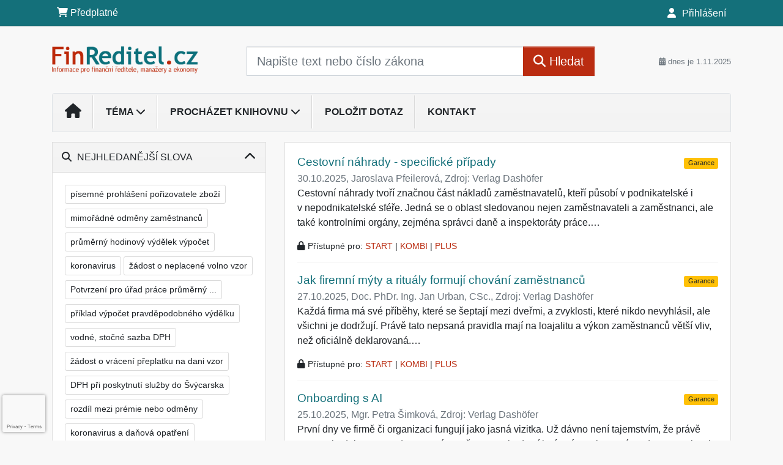

--- FILE ---
content_type: text/html; charset=ISO-8859-2
request_url: https://www.finreditel.cz/32/vyhledavani/?filters=type:ostatni_clanky
body_size: 31197
content:
<!doctype html>
<html lang="cs-CZ">
  <head>
  		<!-- Google Tag Manager -->
<script>
window.dataLayer = window.dataLayer || [];
function gtag(){window.dataLayer.push(arguments);}
gtag('consent', 'default', {
	'analytics_storage': 'denied',
	'ad_storage': 'denied',
	'ad_user_data': 'denied',
	'ad_personalization': 'denied'
})
window.dataLayer.push({"config":{"ga4_general_id":"G-5S0SZWD26X"},"portal":{"portal_id":473,"portal_name":"Finan\u010dn\u00ed \u0159editel","section":"Vyhled\u00e1v\u00e1n\u00ed"},"session":{"wa":"WWW25I3 RED"},"document":[],"user":{"visitor":"Anonymous","reg":{"mmoffercount":""},"module":"ONLIBREDNONREG"},"product":[]});
(function(w,d,s,l,i){w[l]=w[l]||[];w[l].push({'gtm.start':
new Date().getTime(),event:'gtm.js'});var f=d.getElementsByTagName(s)[0],
j=d.createElement(s),dl=l!='dataLayer'?'&l='+l:'';j.async=true;j.src=
'https://www.googletagmanager.com/gtm.js?id='+i+dl;f.parentNode.insertBefore(j,f);
})(window,document,'script','dataLayer','GTM-M2VV3RB');
  window.isGtm = true; // CIF var
</script>
<!-- End Google Tag Manager -->
    <title>Vyhledávání | Finanční ředitel</title>
    <meta charset="ISO-8859-2">
    <meta name="viewport" content="width=device-width, initial-scale=1, shrink-to-fit=no">
<link rel="canonical" href="https://www.finreditel.cz/32/vyhledavani/?filters=type:ostatni_clanky" />
<meta name="robots" content="noindex,follow" />

<meta name="author" content="Verlag Dashöfer">
<meta name="copyright" content="Verlag Dashöfer">
<meta name="publisher" content="Verlag Dashöfer">
<meta name="description" content="Informace pro finanční ředitele, manažery a ekonomy">
<meta name="theme-color" content="#14707A">
<link rel="icon" href="/favicon.ico" type="image/x-icon" />
<link href="https://www.dashofer.cz/rss/?rss_channel=2" rel="alternate" type="application/rss+xml" title="RSS">
    <!-- Bootstrap CSS -->
<link rel="stylesheet" href="//image.dashofer.cz/styles/css/jqueryui/jquery-ui-1.12.1custom.min.css?browsercache=levendsiailghtsd6.2.1">
<link rel="stylesheet" href="//image.dashofer.cz/styles/css/jqueryui/jquery-ui-1.12.1custom.structure.min.css?browsercache=levendsiailghtsd6.2.1">
<link rel="stylesheet" href="//image.dashofer.cz/styles/css/jqueryui/jquery-ui-1.12.1custom.theme.min.css?browsercache=levendsiailghtsd6.2.1">

     
       
    <link rel="stylesheet" href="//image.dashofer.cz/styles/css/473_bootstrap4_onlib3_style.css?browsercache=levendsiailghtsd6.2.1">
 
		<link rel="stylesheet" href="//image.dashofer.cz/js/css/font-awesome-6/css/all.min.css?browsercache=levendsiailghtsd6.2.1"><script src='//image.dashofer.cz/js/jquery-3.3.1.min.js'></script>
<script src='//image.dashofer.cz/js/jquery.ui-1.12.1custom.min.js'></script>
<script src='//image.dashofer.cz/js/bootstrap.4.min.js?browsercache=levenbecko6.2.1'></script>
<script src='//image.dashofer.cz/js/modernizr.4.min.js?browsercache=levenbecko6.2.1'></script>
<script src="//image.dashofer.cz/js/min.js.phtml?js=offcanvas.bootstrap.js&amp;browsercache=levenbecko6.2.1"></script>
<script>
			jQuery.fn.bootstrapModal = jQuery.fn.modal.noConflict();
		</script>
<script src="//image.dashofer.cz/js/min.js.phtml?js=jquery.autocomplete.1.2.js%2Cjquery.multiselect.js%2Cjquery.cookie.js%2Cjquery.cluetip.1.2.5.min.js%2Cjquery.simplemodal.js%2Cjquery.trunk8.js%2Cjquery.sticky-kit.min.js%2Cjquery.scrollto.min.js%2Cjquery.mask.js%2Cjquery.hoverIntent.js%2Ctexthighlighter.js%2Cgettext.js&amp;browsercache=levenbecko6.2.1"></script>
<script src="//image.dashofer.cz/js/jquery.cluetip.1.2.5.min.js"></script>
<script src="//image.dashofer.cz/js/min.js.phtml?js=cif.basicfuncs.js%2Csearch.js%2Ccif.portalfx.js%2Ccif.prospectvalid.bootstrap.js%2Coffcanvas.js%2Cbootstrap-gallery.js%2Cif-b4-breakpoint.min.js&amp;browsercache=levenbecko6.2.1"></script>
<script src="//image.dashofer.cz/js/min.js.phtml?js=cif.onload.js%2Ccif.forms.js&amp;browsercache=levenbecko6.2.1" defer></script>
<script src="//image.dashofer.cz/js/ekko_lightbox.js?browsercache=levenbecko6.2.1"></script><script>
var search_account_prospect_step2 = "/34/2/moje-udaje/";
var step_prospect = 0;
addCifString('lang', 'cz');addCifString('lang_iso_code', 'cs');addCifString('presentation_framework', 'bootstrap');addCifString('wa', 'WWW25I3 RED');addCifString('jquery_document_ready_external', '1');addCifString('hidecellimg', '<i class="fas fa-chevron-up"></i>');addCifString('portalsettingscookieexpire', '1');addCifString('showcellimg', '<i class="fas fa-chevron-down"></i>');addCifString('dutipcellrotationspeed', '16000');addCifString('js_prefix', '/');addCifString('portalimagespath', '//image.dashofer.cz/gen3_redprofi/');addCifString('systemlang', 'cz');addCifString('querylinkchar', '?');addCifString('viewlawpartlink', '/36/1/pravni-predpisy/');addCifString('lawlinkincluetip', '0');addCifString('msg_time_versions_disabled', 'Prohlížení časových verzí není dostupné');addCifString('onb_common_img_prefix', '//image.dashofer.cz/onb/common_pictograms/gen3_redprofi/');addCifString('loaderbig', '<div class="loader-big"><i class="fa-solid fa-spinner fa-spin fa-2x"></i></div>');addCifString('loadersmall', '<div class="loader-small"><i class="fa-solid fa-spinner fa-spin"></i></div>');addCifString('searchinputinfotext', 'Napište text nebo číslo zákona');addCifString('usernameinfotext', 'uživatelské jméno');addCifString('psswinfotext', 'osobní heslo');addCifString('serpbarelement', '');addCifString('serpbarelementoffset', '');addCifString('show_dom_element_zoom', '0');addCifString('zoom_button_position', '');addCifString('msg_modal_handler', 'zvětšit');addCifString('msg_close', 'Zavřít');addCifString('feedbackname', '');addCifString('feedbackmail', '');addCifString('msg_feedback_your_name', 'Vaše jméno');addCifString('msg_feedback_your_email', 'Váš e-mail');addCifString('msg_feedback_your_phone', 'Váš telefon');addCifString('clue_close_button_img', 'close_button.jpg');addCifString('lawlinkprefix', '/?');addCifString('closecluetip', 'zavřít');addCifString('msg_preview', 'Náhled');addCifString('msg_close', 'Zavřít');addCifString('msg_conjunction_of', 'z');addCifString('requireunlogin', '');addCifString('last_known_login', '');addCifString('enable_known_user_login_dialog_autoopen', '1');addCifString('badlogin', '0');addCifString('allowfeedbackbubble', '1');addCifString('issupportedbrowser', '');addCifString('isie8', '');addCifString('fdpopupdelay', '40000');addCifString('dataquestion_user_name', 'Jméno');addCifString('dataquestion_user_lastname', 'Příjmení');addCifString('msg_first_and_lastname', 'Jméno a příjmení');addCifString('showlogin', '');addCifString('step_prospect', '1');addCifString('search_account_prospect_step2', '');addCifString('filtered_select_input_placeholder', '');addCifString('query', '');addCifString('autocompleteOn', '1');addCifString('whisperer_mode', '2');addCifString('force_jquery_autocomplete_version', '1.2');addCifString('icon_search', '<i class="fa-solid fa-search "></i>');addCifString('icon_file_text_o', '<i class="fa-solid fa-copy "></i>');addCifString('user-tie', '<i class="fa-solid fa-user-tie "></i>');addCifString('disablefeedbacksound', '');addCifString('enable_fulsoft_leg_doc_mode', '');addCifString('shorten_title_element', '#documentHeading h1');addCifString('showreport', '');addCifString('search_monitor_help_page', '/34/9/1/');addCifString('msg_delete', 'Smazat');addCifString('msg_really_delete', 'Opravdu smazat?');addCifString('msg_choose', 'vyberte');addCifString('srch_in_doc_not_found', 'výraz nenalezen');addCifString('msg_understand', 'OK');addCifString('reg_ok_button', 'OK');addCifString('enable_contact_prospect', '1');addCifString('passwords_are_not_same', 'Zadaná hesla si neodpovídají.');addCifString('enable_opening_menu_tracking', '1');addCifString('msg_video_connection_error', 'Omlouváme se, přehrávač se nepodařilo načíst. Pokud obtíže přetrvávají, kontaktujte nás prosím na info@dashofer.cz.');addCifString('disable_jasny_bootstrap', '1');addCifString('display_query_in_serpbar', 'mobile');addCifString('icon_check', '<i class="fa-solid fa-check "></i>');addCifString('msg_thank_you_for_your_comment', 'Děkujeme za Váš komentář.');addCifString('admin_favouritedoc_cell_title', 'Oblíbené dokumenty');addCifString('msg_document_removed_to_fav', 'Dokument č. %link% byl odebrán z oblíbených.');addCifString('msg_document_added_to_fav', 'Dokument č. %link% byl přidán do oblíbených.');addCifString('filter_items_in_url_param', '1');addCifString('msg_not_remind_button', 'Nepřipomínat');addCifString('msg_remind_button', 'Připomenout');
</script>

<script type="text/javascript" src="//image.dashofer.cz/js/min.js.phtml?js=bootstrap-datepicker.js&amp;browsercache=levenbecko6.2.1"></script>
<script>


</script>
 
  </head>
  <body>
		<!-- Google Tag Manager (noscript) -->
<noscript><iframe src="https://www.googletagmanager.com/ns.html?id=GTM-M2VV3RB"
height="0" width="0" style="display:none;visibility:hidden"></iframe></noscript>
<!-- End Google Tag Manager (noscript) -->
    <div class="container-fluid p-0 mb-0">
            	<nav id="topBarSM" class="navbar navbar-expand-xs fixed-top no-gutters p-0 d-lg-none d-xl-none px-0 py-1 d-print-none" role="navigation">
    		<div class="container">
    			<a class="navbar-brand" href="/">
				    <img id="topLogoXs" src="//image.dashofer.cz/gen3_redprofi/logo-xs-473.svg?browsercache=levennesnezi6.2.1" alt="Finanční ředitel">
				 </a>
		         <ul class="nav navbar-nav">
				 <li class="nav-item">
		            	<a id="offcanvas-content-tree" class="navbar-toggle nav-link text-dark">
		            		<i class="fa-light fa-folder-tree icon"></i>		            		<div class="text-lowercase">Obsah</div>
		            	</a>
		            </li>
				 <li class="nav-item">
		            	<a id="menu-search" class="navbar-toggle nav-link text-dark">
							<i class="fa-light fa-search icon"></i>		            		<div class="text-lowercase">HLEDAT</div>
		            	</a>
		            </li>
		            <li class="nav-item">
		            	<a id="menu-login" class="nav-link text-dark">
												            		<i class="fa-light fa-user icon"></i>		            		<div class="text-lowercase">PŘIHLÁSIT</div>
		            	</a>
		            </li>
		            <li class="nav-item">
		            	  <a id="hamburger" class="navbar-toggle nav-link text-dark">
		            		<div id="nav-icon1">
							  <span></span>
							  <span></span>
							  <span></span>
							</div>
		            		<div class="text-lowercase">menu</div>
		            	</a>
		            </li>
		         </ul>
    		</div>
    	</nav>
<nav id="topBar" class="navbar navbar-expand-lg fixed-top no-gutters p-0 d-none d-lg-block d-lg-block d-xl-block d-print-none" role="navigation">
  <div class="container">
    <div class="collapse navbar-collapse" id="exCollapsingNavbar">
      <ul class="nav navbar-nav">
        <li class="nav-item">
        <a href="/predplatne/" class="nav-link text-white"><i class="fa-solid fa-shopping-cart "></i> Předplatné</a>
        </li>
      </ul>
      <ul class="nav navbar-nav flex-row justify-content-between ml-auto"><li class="dropdown order-1"><a href="#" id="topBarLogin" data-toggle="dropdown" class="nav-link text-white" title="Přihlášení / registrace zdarma"><i class="fa-solid fa-user "></i>&nbsp;Přihlášení</a><ul class="dropdown-menu dropdown-menu-right drop-menu-login mt-2 animated fadeIn"><li class="pt-3 px-3"><ul class="nav nav-tabs nav-tabs-rounded mb-3" id="LoginTabs" role="tablist"><li class="nav-item"><a class="nav-link active text-dark" id="login-tab" data-toggle="tab" href="#login" role="tab" aria-controls="login" aria-selected="true">Přihlášení</a></li><li class="nav-item"><a class="nav-link text-dark" id="reg-tab" data-toggle="tab" href="#registration" role="tab" aria-controls="registration" aria-selected="false">Registrovat zdarma</a></li></ul><div class="tab-content" id="LoginTabsContent"><!-- login tab begin --><div class="tab-pane show active" id="login" role="tabpanel" aria-labelledby="login"><div class="alert alert-danger alert-rounded animated shake d-none" role="alert"><i class="fa-solid fa-lock "></i>Pro plné využití funkcí portálu se prosím přihlaste.</div><form class="cif-form" method="post"><div style="display:none;">Input:<noscript><input type="hidden" name="javascript" value="off" /></noscript><input name="i_am_vd_guard" type="text" value=""/><input name="fname" rel="fname1" type="hidden" value="nothing" /><input name="lname" type="hidden" value="value" /><script type="text/javascript">
 var fnameInput = document.querySelectorAll('[rel="fname1"]');
 if(fnameInput.length > 0){for(var i = 0; i < fnameInput.length; i++){fnameInput[i].value='thing';}}
</script></div><input name="formguid" type="hidden" value="5ea0800ade02f76f4cf344ac98dc70a8" />
<div class="form-group">
<div class="form-control-icon"><input type="text" name="username"  class="form-control pl-4" required placeholder="uživatelské jméno"><span class="input-group-addon"><i class="fa-solid fa-user "></i></span></div><div class="invalid-feedback" style="display: none;" data-for="username"> </div></div><div class="form-group">
<div class="form-control-icon"><input type="password" name="userpass"  class="form-control pl-4" required placeholder="osobní heslo" data-no-trim="true"><span class="reveal-password-trigger" title="Zobrazit vložené heslo"><i class="fa-solid fa-eye "></i></span><span class="input-group-addon"><i class="fa-solid fa-lock "></i></span></div><div class="invalid-feedback" style="display: none;" data-for="userpass"> </div></div><input type="hidden" name="rememberunask"  value="1"><div class="form-group">
<div class="custom-control  custom-checkbox"><input type="checkbox" name="rememberun" id="rememberun"  class="custom-control-input"><label class="custom-control-label" for="rememberun">Zapamatovat</label></div></div><a class="text-dark" href="/34/28/nastaveni-osobniho-hesla/?backurl=https%3A%2F%2Fwww.finreditel.cz%2F32%2Fvyhledavani%2F%3Ffilters%3Dtype%3Aostatni_clanky">
          <p>
            <small>Zapomněl(a) jste své osobní heslo?</small>
            <br>
            <small>Neznáte své přístupové údaje?</small>
          </p>
        </a><div class="form-group">
<button type="submit"  class="btn btn-rounded btn-secondary btn-block">Přihlásit</button></div></form>
</div><!-- login tab end --><!-- registration tab begin --><div class="tab-pane" id="registration" role="tabpanel" aria-labelledby="registration"><p>Bezplatný odběr e-mailových novin</p><form id="enlprospect" class="cif-form cif-form-ajax" method="post"><div style="display:none;">Input:<noscript><input type="hidden" name="javascript" value="off" /></noscript><input name="i_am_vd_guard" type="text" value=""/><input name="fname" rel="fname2" type="hidden" value="nothing" /><input name="lname" type="hidden" value="value" /><script type="text/javascript">
 var fnameInput = document.querySelectorAll('[rel="fname2"]');
 if(fnameInput.length > 0){for(var i = 0; i < fnameInput.length; i++){fnameInput[i].value='thing';}}
</script></div><input name="formguid" type="hidden" value="4e4880ded3469fe61e146c21474849b6" />
<div class="form-group">
<div class="form-control-icon"><input type="text" name="prospectname"  class="form-control pl-4" required placeholder="Jméno a příjmení" pattern=".* .*"><span class="input-group-addon"><i class="fa-solid fa-user "></i></span></div><div class="invalid-feedback" style="display: none;" data-for="prospectname" data-required-invalid="Jméno a příjmení není správně vyplněno." data-pattern-invalid="Jméno a příjmení není správně vyplněno."> </div></div><div class="form-group">
<div class="form-control-icon"><input type="email" name="pemail"  class="form-control pl-4" data-custom-validation-function="emailExistsValidation" required placeholder="E-mail" pattern="^[A-Za-z0-9!#$%&amp;*+=?_\{\|\}~\-]+(\.[A-Za-z0-9!#$%&amp;*+=?_\{\|\}~\-]+)*@(([A-Za-z0-9]([A-Za-z0-9\-]{0,61}[A-Za-z0-9])?)\.)+[A-Za-z]{2,63}$"><span class="input-group-addon"><i class="fa-solid fa-at "></i></span></div><div class="invalid-feedback" style="display: none;" data-for="pemail" data-required-invalid="E-mail nesmí být prázdný." data-pattern-invalid="Chybný formát e-mailové adresy." data-custom-invalid="Tento e-mail je již u nás registrovaný. Přihlaste se prosím."> </div></div><div class="form-group">
<div class="form-control-icon"><input type="text" name="ptel"  class="form-control pl-4" required placeholder="Telefon" pattern="^\+?[0-9]{1}[0-9 ]{2,16}[0-9]{1}$"><span class="input-group-addon"><i class="fa-solid fa-phone "></i></span></div><div class="invalid-feedback" style="display: none;" data-for="ptel" data-pattern-invalid="Chybný formát telefonního čísla. Telefon zadávejte bez mezinárodní předvolby."> </div></div><script>
        var disallowedRegSubmit=0;
        jQuery(function(){
          jQuery('#GDPRAgreeCheckbox1').change(function(){
            if(jQuery(this).prop('checked')) jQuery('#GDPRAgreeDiv1').removeClass('is-invalid');
          });
          jQuery('#GDPRAgreeCheckbox1').parents('form').each(function(){
            jQuery(this).bind('submit',function(e){
              disallowedRegSubmit=0;
              if(!jQuery('#GDPRAgreeCheckbox1').prop('checked')){
                if (typeof portalAlert!='undefined'){
                  portalAlert('Bez zpracování Vašich osobních údajů bohužel není možné e-mailové noviny zasílat. Informace v nich obsažené však můžete získat zakoupením předplatného některého z našich produktů.','OK');
                }else{
                  alert('Bez zpracování Vašich osobních údajů bohužel není možné e-mailové noviny zasílat. Informace v nich obsažené však můžete získat zakoupením předplatného některého z našich produktů.');
                }
                jQuery('#GDPRAgreeDiv1').addClass('is-invalid');
                e.preventDefault();
                disallowedRegSubmit=1;
                return false;
              }
              return true;
            });
//            var handlers = jQuery(this).data('events')['submit'];
            var handlers = jQuery._data(this,'events')['submit'];
            var handler = handlers.pop();
            handlers.splice(0, 0, handler);
          });
        });
        </script>
<div id="GDPRAgreeDiv1" class="order-conditions-block gdpr-agree-div small form-check"><input type="hidden" name="GDPRAgreeType" value="portal_prospect"><input type="hidden" name="GDPRAgreeRelation" value=""><input type="checkbox" required="required"  id="GDPRAgreeCheckbox1" name="GDPRAgreeCheckbox" class="GDPRAgreeCheckbox form-check-input"><label class="form-check-label" for="GDPRAgreeCheckbox1">Souhlasím s <a class="cond-gdpr modal-trigger" href="#" title="Podmínky zpracování osobních údajů" data-toggle="modal" data-target="#ajax-modal" data-ajax-modal="gdpr">podmínkami zpracování osobních údajů</a></label></div><div class="form-group">
<button type="submit"  class="btn btn-rounded btn-secondary btn-block"><i class="fa-solid fa-spinner  fa-spin hidden" title="loading"></i>Registrovat zdarma</button></div><div class="text-center reg-link-prospect-tabs"><a href="/registrace/">Více informací</a></div>
          <div class="alert alert-rounded alert-success prospect-reg-form-info" style="display: none;">
            <p>Registrace proběhla úspěšně. Přihlašovací údaje jsme Vám zaslali na e-mail.</p>
          </div>
          <div class="alert alert-rounded alert-danger prospect-reg-form-info-error" style="display: none;">
            <p>Omlouváme se, ale registraci se nepodařilo založit. Zkuste prosím odeslat formulář později.</p>
          </div>
          <div class="prospect-reg-form-conditions" title="Podmínky registrace" style="display: none;">
            Sdělené údaje mohou být použity k marketingovému výzkumu, reklamě a navázání obchodů v souladu s § 7 zákona č. 480/2004 Sb. pro stávající i budoucí produkty, popř. služby nebo jiná média ve skupině Verlag Dashöfer. Údaje budou použity výhradně skupinou Verlag Dashöfer a nebudou poskytnuty třetím osobám. Vaše data můžete nechat kdykoliv změnit nebo vymazat.
          </div></form>
<script>
                            jQuery(document).ready(function(){
                              ProspectOnSubmit();
                            });
                          </script></div><!-- registration tab end --></div><div class="text-right"><span id="topBarLoginCloseHandle"><i class="fa-solid fa-chevron-up "></i></span></div></li></ul></li></ul><!-- not logged -->
   </div>
 </div>
</nav>
    			<header class="row no-gutters">
				<div class="col d-none d-lg-block d-lg-block d-xl-block d-print-block">
					<div class="container">
						<div class="row align-items-center">
							<div class="col-3 py-3 top-logo-container">
							<h1><a href="/">                   
                    <img id="topLogo" src="//image.dashofer.cz/gen3_redprofi/logo-473.svg?browsercache=levennesnezi6.2.1" alt="Finanční ředitel"/>
                    </a></h1>							</div>
							<div class="col-7 col-md-7 py-3 px-xl-5 d-print-none">
								<form  action="/" name="srchform" onsubmit="if(srchform.query.value==''||srchform.query.value==' '||srchform.query.value=='Napište text nebo číslo zákona'){portalAlert('Zadejte prosím text, který chcete vyhledat.', 'OK');return false;}else{return true;}" accept-charset="utf-8"><input type="hidden" name="sekce" value="32"><div class="form-row"><div class="col"><label class="sr-only" for="search-input-main"></label><div class="input-group input-group-searchbox text-center  input-group-lg"><input  id="search-input-main" type="text" class="form-control search_input" name="query" value="" title="" placeholder="Napište text nebo číslo zákona" required><span class="input-group-append"><button class="btn btn-primary btn-search" type="submit" title="Hledat"><i class="fa-solid fa-search "></i>&nbsp;Hledat</button></span></div></div></div></form>							</div>
							<div class="col d-none d-lg-block d-lg-block d-xl-block py-3 text-right d-print-none">
								<small class="text-muted text-nowrap"><i class="fa-solid fa-calendar-alt "></i> dnes je  1.11.2025</small>
							</div>
						</div>
					</div>
				</div>
        <hr class="d-none d-print-block" style="width: 100%; color: black; height: 1px; background-color:black;" />
			</header>
      
			<div class="modal fade" id="workflowdialog" tabindex="-1" role="dialog" aria-labelledby="workflowdialog" aria-hidden="true">
  <div class="modal-dialog modal-lg" role="document">
    <div class="modal-content">
      <div class="modal-header">
        <h5 class="modal-title" id="workflow-dialog">Etapy prací</h5>
        <button type="button" class="close" data-dismiss="modal" aria-label="Close">
          <span aria-hidden="true">&times;</span>
        </button>
      </div>
      <div class="modal-body">
        <div id="workflowcont" class="workflow-navigation">
                  </div>
      </div>
    </div>
  </div>
</div>			<div class="row no-gutters d-none d-lg-block d-lg-block d-xl-block d-print-none" id="menuBar">
    		<div class="col">
    		<div class="container">
					<div class="row">
						<div class="col">
							<nav id="opening" class="navbar navbar-expand-lg px-0 bg-light bg-gradient-light border border-top rounded-top">
							  <div class="collapse navbar-collapse">
									<ul class="navbar-nav mr-auto">
									<li class="nav-item"><a title="Na úvodní stránku" class="nav-link" href="/"><i class="fa-solid fa-home "></i></a></li>
<li class="nav-item dropdown">
<a title="Zobrazit témata portálu" data-toggle="dropdown" class="nav-link" href="#" id="menuBarTopic">Téma <i class="fa-solid fa-chevron-down "></i></a><ul class="dropdown-menu dropdown-menu-opening mt-0 animated fadeIn" role="menu"  id="menuBarTopicDropdown">
<li><div class="container-fluid"><div class="row"><div class="col-3 mb-3 topic_vd"><h6 class="m-0 p-2 filter-box-title"><a href="/32/vyhledavani/?filters=topic_vd:dph">DPH</a></h6><ul class="px-2"><li><a title="Místo plnění" href="/32/vyhledavani/?filters=topic_vd:dph-misto_plneni">Místo plnění</a></li><li><a title="Zdanitelná plnění" href="/32/vyhledavani/?filters=topic_vd:dph-zdanitelna_plneni">Zdanitelná plnění</a></li><li><a title="Uskutečnění plnění" href="/32/vyhledavani/?filters=topic_vd:dph-uskutecneni_plneni">Uskutečnění plnění</a></li><li><a title="Daňové doklady" href="/32/vyhledavani/?filters=topic_vd:dph-danove_doklady">Daňové doklady</a></li><li><a title="Základ daně a jeho opravy" href="/32/vyhledavani/?filters=topic_vd:dph-zaklad_dane_a_jeho_opravy">Základ daně a jeho opravy</a></li><li><a title="Sazby daně a její opravy" href="/32/vyhledavani/?filters=topic_vd:dph-sazby_dane_a_jeji_opravy">Sazby daně a její opravy</a></li><li><a title="Osvobozená plnění" href="/32/vyhledavani/?filters=topic_vd:dph-osvobozena_plneni">Osvobozená plnění</a></li><li><a title="Nárok na odpočet daně" href="/32/vyhledavani/?filters=topic_vd:dph-narok_na_odpocet_dane">Nárok na odpočet daně</a></li><li><a title="Vracení daně" href="/32/vyhledavani/?filters=topic_vd:dph-vraceni_dane">Vracení daně</a></li><li><a title="Zvláštní režimy" href="/32/vyhledavani/?filters=topic_vd:dph-zvlastni_rezimy">Zvláštní režimy</a></li><li><a title="Kontrolní hlášení" href="/32/vyhledavani/?filters=topic_vd:dph-kontrolni_hlaseni">Kontrolní hlášení</a></li><li><a title="Správa daně" href="/32/vyhledavani/?filters=topic_vd:dph-sprava_dane">Správa daně</a></li><li><a title="Ostatní" href="/32/vyhledavani/?filters=topic_vd:dph-ostatni">Ostatní</a></li></ul></div><div class="col-3 mb-3 topic_vd"><h6 class="m-0 p-2 filter-box-title"><a href="/32/vyhledavani/?filters=topic_vd:dan_z_prijmu_fo">Daň z příjmů FO</a></h6><ul class="px-2"><li><a title="Základ daně" href="/32/vyhledavani/?filters=topic_vd:dan_z_prijmu_fo-zaklad_dane">Základ daně</a></li><li><a title="Transferové, převodní ceny" href="/32/vyhledavani/?filters=topic_vd:dan_z_prijmu_fo-transferove_prevodni_ceny">Transferové, převodní ceny</a></li><li><a title="Příjmy ze závislé činnosti" href="/32/vyhledavani/?filters=topic_vd:dan_z_prijmu_fo-prijmy_ze_zavisle_cinnosti">Příjmy ze závislé činnosti</a></li><li><a title="Příjmy z podnikání" href="/32/vyhledavani/?filters=topic_vd:dan_z_prijmu_fo-prijmy_z_podnikani">Příjmy z podnikání</a></li><li><a title="Příjmy z pronájmu" href="/32/vyhledavani/?filters=topic_vd:dan_z_prijmu_fo-prijmy_z_pronajmu">Příjmy z pronájmu</a></li><li><a title="Ostatní příjmy" href="/32/vyhledavani/?filters=topic_vd:dan_z_prijmu_fo-ostatni_prijmy">Ostatní příjmy</a></li><li><a title="Daňové a nedaňové výdaje" href="/32/vyhledavani/?filters=topic_vd:dan_z_prijmu_fo-danove_a_nedanove_vydaje">Daňové a nedaňové výdaje</a></li><li><a title="Majetek" href="/32/vyhledavani/?filters=topic_vd:dan_z_prijmu_fo-majetek">Majetek</a></li><li><a title="Paušální výdaje" href="/32/vyhledavani/?filters=topic_vd:dan_z_prijmu_fo-pausalni_vydaje">Paušální výdaje</a></li><li><a title="Odčitatelné položky, slevy na dani" href="/32/vyhledavani/?filters=topic_vd:dan_z_prijmu_fo-odcitatelne_polozky_slevy_na_dani">Odčitatelné položky, ...</a></li><li><a title="Daňové přiznání" href="/32/vyhledavani/?filters=topic_vd:dan_z_prijmu_fo-danove_priznani">Daňové přiznání</a></li><li><a title="E-tržby" href="/32/vyhledavani/?filters=topic_vd:dan_z_prijmu_fo-e_trzby">E-tržby</a></li><li><a title="Správa daně" href="/32/vyhledavani/?filters=topic_vd:dan_z_prijmu_fo-sprava_dane">Správa daně</a></li><li><a title="Ostatní" href="/32/vyhledavani/?filters=topic_vd:dan_z_prijmu_fo-ostatni">Ostatní</a></li></ul></div><div class="col-3 mb-3 topic_vd"><h6 class="m-0 p-2 filter-box-title"><a href="/32/vyhledavani/?filters=topic_vd:dan_z_prijmu_po">Daň z příjmů PO</a></h6><ul class="px-2"><li><a title="Základ daně" href="/32/vyhledavani/?filters=topic_vd:dan_z_prijmu_po-zaklad_dane">Základ daně</a></li><li><a title="Transferové, převodní ceny" href="/32/vyhledavani/?filters=topic_vd:dan_z_prijmu_po-transferove_prevodni_ceny">Transferové, převodní ceny</a></li><li><a title="Daňové a nedaňové náklady" href="/32/vyhledavani/?filters=topic_vd:dan_z_prijmu_po-danove_a_nedanove_naklady">Daňové a nedaňové náklady</a></li><li><a title="Majetek" href="/32/vyhledavani/?filters=topic_vd:dan_z_prijmu_po-majetek">Majetek</a></li><li><a title="Přeměny společností" href="/32/vyhledavani/?filters=topic_vd:dan_z_prijmu_po-premeny_spolecnosti">Přeměny společností</a></li><li><a title="Mezinárodní zdanění" href="/32/vyhledavani/?filters=topic_vd:dan_z_prijmu_po-mezinarodni_zdaneni">Mezinárodní zdanění</a></li><li><a title="Daňové přiznání" href="/32/vyhledavani/?filters=topic_vd:dan_z_prijmu_po-danove_priznani">Daňové přiznání</a></li><li><a title="E-tržby" href="/32/vyhledavani/?filters=topic_vd:dan_z_prijmu_po-e_trzby">E-tržby</a></li><li><a title="Správa daně" href="/32/vyhledavani/?filters=topic_vd:dan_z_prijmu_po-sprava_dane">Správa daně</a></li><li><a title="Ostatní" href="/32/vyhledavani/?filters=topic_vd:dan_z_prijmu_po-ostatni">Ostatní</a></li></ul></div><div class="col-3 mb-3 topic_vd"><h6 class="m-0 p-2 filter-box-title"><a href="/32/vyhledavani/?filters=topic_vd:dane_ostatni">Daně ostatní</a></h6><ul class="px-2"><li><a title="Daň silniční" href="/32/vyhledavani/?filters=topic_vd:dane_ostatni-dan_silnicni">Daň silniční</a></li><li><a title="Daň z nemovitých věcí" href="/32/vyhledavani/?filters=topic_vd:dane_ostatni-dan_z_nemovitych_veci">Daň z nemovitých věcí</a></li><li><a title="Daň z nabytí nemovitých věcí" href="/32/vyhledavani/?filters=topic_vd:dane_ostatni-dan_z_nabyti_nemovitych_veci">Daň z nabytí nemovitých věcí</a></li><li><a title="Správa daní" href="/32/vyhledavani/?filters=topic_vd:dane_ostatni-sprava_dani">Správa daní</a></li><li><a title="Rezervy" href="/32/vyhledavani/?filters=topic_vd:dane_ostatni-rezervy">Rezervy</a></li><li><a title="Spotřební daně" href="/32/vyhledavani/?filters=topic_vd:dane_ostatni-spotrebni_dane">Spotřební daně</a></li><li><a title="Daň z hazardních her" href="/32/vyhledavani/?filters=topic_vd:dane_ostatni-dan_z_hazardnich_her">Daň z hazardních her</a></li><li><a title="Ekologické daně" href="/32/vyhledavani/?filters=topic_vd:dane_ostatni-ekologicke_dane">Ekologické daně</a></li><li><a title="Ostatní" href="/32/vyhledavani/?filters=topic_vd:dane_ostatni-ostatni">Ostatní</a></li></ul></div><div class="col-3 mb-3 topic_vd"><h6 class="m-0 p-2 filter-box-title"><a href="/32/vyhledavani/?filters=topic_vd:ucetnictvi">Účetnictví</a></h6><ul class="px-2"><li><a title="Vedení účetnictví" href="/32/vyhledavani/?filters=topic_vd:ucetnictvi-vedeni_ucetnictvi">Vedení účetnictví</a></li><li><a title="Dlouhodobý majetek" href="/32/vyhledavani/?filters=topic_vd:ucetnictvi-dlouhodoby_majetek">Dlouhodobý majetek</a></li><li><a title="Zásoby" href="/32/vyhledavani/?filters=topic_vd:ucetnictvi-zasoby">Zásoby</a></li><li><a title="Krátkodobý finanční majetek" href="/32/vyhledavani/?filters=topic_vd:ucetnictvi-kratkodoby_financni_majetek">Krátkodobý finanční majetek</a></li><li><a title="Pohledávky, závazky, dotace" href="/32/vyhledavani/?filters=topic_vd:ucetnictvi-pohledavky_zavazky_dotace">Pohledávky, závazky, dotace</a></li><li><a title="Vklad, fondy, kapitál, rezervy" href="/32/vyhledavani/?filters=topic_vd:ucetnictvi-vklad_fondy_kapital_rezervy">Vklad, fondy, kapitál, ...</a></li><li><a title="Účetní uzávěrka a závěrka" href="/32/vyhledavani/?filters=topic_vd:ucetnictvi-ucetni_uzaverka_a_zaverka">Účetní uzávěrka a závěrka</a></li><li><a title="Náklady, výnosy" href="/32/vyhledavani/?filters=topic_vd:ucetnictvi-naklady_vynosy">Náklady, výnosy</a></li><li><a title="Daňová evidence" href="/32/vyhledavani/?filters=topic_vd:ucetnictvi-danova_evidence">Daňová evidence</a></li><li><a title="Jednoduché účetnictví" href="/32/vyhledavani/?filters=topic_vd:ucetnictvi-jednoduche_ucetnictvi">Jednoduché účetnictví</a></li><li><a title="Mezinárodní účetnictví" href="/32/vyhledavani/?filters=topic_vd:ucetnictvi-mezinarodni_ucetnictvi">Mezinárodní účetnictví</a></li><li><a title="Ostatní" href="/32/vyhledavani/?filters=topic_vd:ucetnictvi-ostatni">Ostatní</a></li></ul></div><div class="col-3 mb-3 topic_vd"><h6 class="m-0 p-2 filter-box-title"><a href="/32/vyhledavani/?filters=topic_vd:firemni_analyzy">Firemní analýzy</a></h6><ul class="px-2"><li><a title="Finanční analýza" href="/32/vyhledavani/?filters=topic_vd:firemni_analyzy-financni_analyza">Finanční analýza</a></li></ul></div><div class="col-3 mb-3 topic_vd"><h6 class="m-0 p-2 filter-box-title"><a href="/32/vyhledavani/?filters=topic_vd:manazerske_dovednost">Manažerské dovednosti</a></h6><ul class="px-2"><li><a title="Komunikace" href="/32/vyhledavani/?filters=topic_vd:manazerske_dovednost-komunikace">Komunikace</a></li><li><a title="Ostatní" href="/32/vyhledavani/?filters=topic_vd:manazerske_dovednost-ostatni">Ostatní</a></li></ul></div><div class="col-3 mb-3 topic_vd"><h6 class="m-0 p-2 filter-box-title"><a href="/32/vyhledavani/?filters=topic_vd:personalni_rizeni">Personální řízení</a></h6><ul class="px-2"><li><a title="Přijímání, adaptace" href="/32/vyhledavani/?filters=topic_vd:personalni_rizeni-prijimani_adaptace">Přijímání, adaptace</a></li><li><a title="Motivace, benefity" href="/32/vyhledavani/?filters=topic_vd:personalni_rizeni-motivace_benefity">Motivace, benefity</a></li><li><a title="Praktická psychologie, koučink" href="/32/vyhledavani/?filters=topic_vd:personalni_rizeni-prakticka_psychologie_koucink">Praktická psychologie, ...</a></li><li><a title="Trendy v HR a managementu" href="/32/vyhledavani/?filters=topic_vd:personalni_rizeni-trendy_v_hr_a_managementu">Trendy v HR a managementu</a></li><li><a title="Ostatní" href="/32/vyhledavani/?filters=topic_vd:personalni_rizeni-ostatni">Ostatní</a></li></ul></div><div class="col-3 mb-3 topic_vd"><h6 class="m-0 p-2 filter-box-title"><a href="/32/vyhledavani/?filters=topic_vd:pracovni_pravo">Pracovní právo</a></h6><ul class="px-2"><li><a title="Pracovní poměr - vznik, průběh" href="/32/vyhledavani/?filters=topic_vd:pracovni_pravo-pracovni_pomer_vznik_prubeh">Pracovní poměr - vznik, ...</a></li><li><a title="Pracovní poměr - ukončení" href="/32/vyhledavani/?filters=topic_vd:pracovni_pravo-pracovni_pomer_ukonceni">Pracovní poměr - ukončení</a></li><li><a title="Mateřská, rodičovská dovolená" href="/32/vyhledavani/?filters=topic_vd:pracovni_pravo-materska_rodicovska_dovolena">Mateřská, rodičovská ...</a></li><li><a title="Prac. doba, dovolená, překážky" href="/32/vyhledavani/?filters=topic_vd:pracovni_pravo-prac_doba_dovolena_prekazky">Prac. doba, dovolená, ...</a></li><li><a title="Cestovní náhrady" href="/32/vyhledavani/?filters=topic_vd:pracovni_pravo-cestovni_nahrady">Cestovní náhrady</a></li><li><a title="BOZP, prac. úrazy a nemoci z povolání" href="/32/vyhledavani/?filters=topic_vd:pracovni_pravo-bozp_prac_urazy_a_nemoci_z_povolani">BOZP, prac. úrazy a ...</a></li><li><a title="Kolektivní vyjednávání, odbory" href="/32/vyhledavani/?filters=topic_vd:pracovni_pravo-kolektivni_vyjednavani_odbory">Kolektivní vyjednávání, ...</a></li><li><a title="Judikatura" href="/32/vyhledavani/?filters=topic_vd:pracovni_pravo-judikatura">Judikatura</a></li><li><a title="Specifické kategorie zaměstnanců" href="/32/vyhledavani/?filters=topic_vd:pracovni_pravo-specificke_kategorie_zamestnancu">Specifické kategorie ...</a></li><li><a title="Vztah k ostatním právním kodexům" href="/32/vyhledavani/?filters=topic_vd:pracovni_pravo-vztah_k_ostatnim_pravnim_kodexum">Vztah k ostatním právním ...</a></li><li><a title="Ostatní" href="/32/vyhledavani/?filters=topic_vd:pracovni_pravo-ostatni">Ostatní</a></li></ul></div><div class="col-3 mb-3 topic_vd"><h6 class="m-0 p-2 filter-box-title"><a href="/32/vyhledavani/?filters=topic_vd:mzdy">Mzdy</a></h6><ul class="px-2"><li><a title="Mzdy" href="/32/vyhledavani/?filters=topic_vd:mzdy-mzdy">Mzdy</a></li></ul></div><div class="col-3 mb-3 topic_vd"><h6 class="m-0 p-2 filter-box-title"><a href="/32/vyhledavani/?filters=topic_vd:podnikani">Podnikání</a></h6><ul class="px-2"><li><a title="Obchodní rejstřík" href="/32/vyhledavani/?filters=topic_vd:podnikani-obchodni_rejstrik">Obchodní rejstřík</a></li><li><a title="Společenská smlouva a stanovy" href="/32/vyhledavani/?filters=topic_vd:podnikani-spolecenska_smlouva_a_stanovy">Společenská smlouva a ...</a></li><li><a title="Obchodní firma" href="/32/vyhledavani/?filters=topic_vd:podnikani-obchodni_firma">Obchodní firma</a></li><li><a title="Ostatní" href="/32/vyhledavani/?filters=topic_vd:podnikani-ostatni">Ostatní</a></li></ul></div><div class="col-3 mb-3 topic_vd"><h6 class="m-0 p-2 filter-box-title"><a href="/32/vyhledavani/?filters=topic_vd:formy_a_organy_spolecnosti">Formy a orgány společnosti</a></h6><ul class="px-2"><li><a title="S.r.o." href="/32/vyhledavani/?filters=topic_vd:formy_a_organy_spolecnosti-s_r_o">S.r.o.</a></li><li><a title="Živnostenské podnikání" href="/32/vyhledavani/?filters=topic_vd:formy_a_organy_spolecnosti-zivnostenske_podnikani">Živnostenské podnikání</a></li><li><a title="Akciová společnost" href="/32/vyhledavani/?filters=topic_vd:formy_a_organy_spolecnosti-akciova_spolecnost">Akciová společnost</a></li><li><a title="Ostatní" href="/32/vyhledavani/?filters=topic_vd:formy_a_organy_spolecnosti-ostatni">Ostatní</a></li><li><a title="Valná hromada" href="/32/vyhledavani/?filters=topic_vd:formy_a_organy_spolecnosti-valna_hromada">Valná hromada</a></li><li><a title="Představenstvo" href="/32/vyhledavani/?filters=topic_vd:formy_a_organy_spolecnosti-predstavenstvo">Představenstvo</a></li><li><a title="Dozorčí rada" href="/32/vyhledavani/?filters=topic_vd:formy_a_organy_spolecnosti-dozorci_rada">Dozorčí rada</a></li><li><a title="Jednatel" href="/32/vyhledavani/?filters=topic_vd:formy_a_organy_spolecnosti-jednatel">Jednatel</a></li></ul></div><div class="col-3 mb-3 topic_vd"><h6 class="m-0 p-2 filter-box-title"><a href="/32/vyhledavani/?filters=topic_vd:ostatni">Ostatní</a></h6><ul class="px-2"><li><a title="Evropská unie a mezinárodní obchod" href="/32/vyhledavani/?filters=topic_vd:ostatni-evropska_unie_a_mezinarodni_obchod">Evropská unie a ...</a></li><li><a title="Dotace" href="/32/vyhledavani/?filters=topic_vd:ostatni-dotace">Dotace</a></li><li><a title="Odpovědnost a ručení" href="/32/vyhledavani/?filters=topic_vd:ostatni-odpovednost_a_ruceni">Odpovědnost a ručení</a></li></ul></div></div></div></li>
</ul>
</li>
<li class="nav-item dropdown">
<a title="Zobrazit obsah portálu" data-toggle="dropdown" class="nav-link" href="#" id="menuBarContent">Procházet knihovnu <i class="fa-solid fa-chevron-down "></i></a><ul class="dropdown-menu dropdown-menu-opening mt-0 animated fadeIn" role="menu"  id="menuBarContentDropdown">
<li><div class="container-fluid"><div class="row"><div class="col-12 mt-2"><div class="btn-group btn-group-rounded" role="group"><a href="/32/1/obsah/" class="btn btn-outline-light">celkový obsah</a><a href="#" class="btn btn-outline-light disabled" title="Tato akce je dostupná pouze pro přihlášené uživatele."><i class="fa-solid fa-unlock "></i> dostupný obsah</a></div>
<div class="divider"></div>
</div>
</div></div></li>
<li><div class="container-fluid"><div class="row"><div class="col-4 mb-3 filter-box" id="topic_vd"><h6 class="m-0 p-2 filter-box-title">Téma</h6><ul class="px-2"><li><a href="/32/vyhledavani/?filters=topic_vd:dph">DPH</a></li><li><a href="/32/vyhledavani/?filters=topic_vd:dan_z_prijmu_fo">Daň z příjmů FO</a></li><li><a href="/32/vyhledavani/?filters=topic_vd:dan_z_prijmu_po">Daň z příjmů PO</a></li><li><a href="/32/vyhledavani/?filters=topic_vd:dane_ostatni">Daně ostatní</a></li><li><a href="/32/vyhledavani/?filters=topic_vd:ucetnictvi">Účetnictví</a></li><li><a href="/32/vyhledavani/?filters=topic_vd:firemni_analyzy">Firemní analýzy</a></li><li><a href="/32/vyhledavani/?filters=topic_vd:manazerske_dovednost">Manažerské dovednosti</a></li><li><a href="/32/vyhledavani/?filters=topic_vd:personalni_rizeni">Personální řízení</a></li><li><a href="/32/vyhledavani/?filters=topic_vd:pracovni_pravo">Pracovní právo</a></li><li><a href="/32/vyhledavani/?filters=topic_vd:mzdy">Mzdy</a></li><li><a href="/32/vyhledavani/?filters=topic_vd:podnikani">Podnikání</a></li><li><a href="/32/vyhledavani/?filters=topic_vd:formy_a_organy_spolecnosti">Formy a orgány společnosti</a></li><li><a href="/32/vyhledavani/?filters=topic_vd:ostatni">Ostatní</a></li></ul></div><div class="col-4 mb-3 filter-box" id="type"><h6 class="m-0 p-2 filter-box-title">Typ informace</h6><ul class="px-2"><li><a href="/32/vyhledavani/?filters=type:aktualita">Aktualita</a></li><li><a href="/32/vyhledavani/?filters=type:vyklad">Výklad</a></li><li><a href="/32/vyhledavani/?filters=type:komentar">Komentář</a></li><li><a href="/32/vyhledavani/?filters=type:reseny_dotaz">Řešený dotaz</a></li><li><a href="/32/vyhledavani/?filters=type:ucetni_souvztaznost">Účetní souvztažnost</a></li><li><a href="/32/vyhledavani/?filters=type:vzor_smlouvy_smernice">Vzor smlouvy/směrnice</a></li><li><a href="/32/vyhledavani/?filters=type:checklist_rozhodovaci_schema">Checklist/rozhodovací schéma</a></li><li><a href="/32/vyhledavani/?filters=type:formulare">Formuláře</a></li><li><a href="/32/vyhledavani/?filters=type:pravni_predpis">Právní předpis</a></li><li><a href="/32/vyhledavani/?filters=type:judikat">Judikát</a></li><li><a href="/32/vyhledavani/?filters=type:prakticke_informace">Praktické informace</a></li><li><a href="/32/vyhledavani/?filters=type:vzdelavani">Vzdělávání</a></li><li><a href="/32/vyhledavani/?filters=type:kontrola_ucetnictvi">Kontrola účetnictví</a></li><li><a href="/32/vyhledavani/?filters=type:ostatni_clanky">Ostatní články</a></li></ul></div><div class="col-4 mb-3 filter-box" id="legal_subject"><h6 class="m-0 p-2 filter-box-title">Právní forma</h6><ul class="px-2"><li><a href="/32/vyhledavani/?filters=legal_subject:fyzicka_osoba">Fyzická osoba</a></li><li><a href="/32/vyhledavani/?filters=legal_subject:pravnicka_osoba">Právnická osoba</a></li></ul></div><div class="col-4 mb-3 filter-box" id="country-rel"><h6 class="m-0 p-2 filter-box-title">Země</h6><ul class="px-2"><li><a href="/32/vyhledavani/?filters=country-rel:cr">ČR</a></li><li><a href="/32/vyhledavani/?filters=country-rel:eu">EU</a></li><li><a href="/32/vyhledavani/?filters=country-rel:mimo_eu">Mimo EU</a></li></ul></div></div></div></li>
</ul>
</li>
<li class="nav-item"><a class="nav-link" href="/6/12/muj-dotaz/">Položit dotaz</a></li>
<li class="nav-item"><a class="nav-link" href="/0/8/kontakt/">Kontakt</a></li>
							    </ul>
							  </div>
							</nav>
						</div>
					</div>
					    		</div>
    	</div>
			<script>
          jQuery(document).ready(function(){
						jQuery('#menuBar a.opening-filter-disabled').popover({
							html: true,
							content: function(){
								if (typeof openingFilterDisabledMessage!='undefined' && openingFilterDisabledMessage!=''){
									re = openingFilterDisabledMessage;
								}else{
									var href = jQuery(this).attr('href');
									var re = jQuery.ajax({url: href, dataType: 'html', async: false}).responseText;
									openingFilterDisabledMessage=re;
								}
								return re;
							},
							trigger: 'focus'
						}).click(function(e){e.preventDefault();});
          });
			</script>
		</div>
		<!-- body begin -->
        <div class="container">
						<div class="row">
      				                <main id="main" class="col-xs-12 col-sm-12 col-md-12 col-lg col-xl py-3 main">
        				<!-- bodymiddle --><!-- bodymiddle 32_0_0 nl:  --><script type="text/javascript" src="//image.dashofer.cz/js/min.js.phtml?js=search_filter_items.js&amp;browsercache=levenbecko6.2.1"></script><div class="card mb-3">
<div class="card-body">
<span id="searchResultCount" style="display: none">1510</span><div class="serp-snippet mb-3"><h2 class="serp-title mb-1"><a href="/33/cestovni-nahrady-specificke-pripady-uniqueidmRRWSbk196FNf8-jVUh4Ese1lEiNjoMQrziUZrihYfiAFjR9GxuV8Q/?serp=1">Cestovní náhrady - specifické případy</a><span class="guaranted" alt="Garance" title="Garance aktuálnosti a správnosti" rel="Garance">Garance</span></h2><p class="text-muted mb-0">30.10.2025,  <span class="serp-author">Jaroslava Pfeilerová</span>,  Zdroj: Verlag Dashöfer</p><p class="serp-text mb-3 d-none d-lg-block d-xl-block">Cestovní náhrady tvo&rcaron;í zna&ccaron;nou &ccaron;ást náklad&uring; zam&ecaron;stnavatel&uring;&comma; kte&rcaron;í p&uring;sobí v&nbsp;podnikatelské i v&nbsp;nepodnikatelské sfé&rcaron;e&period; Jedná se o oblast sledovanou nejen zam&ecaron;stnavateli a zam&ecaron;stnanci&comma; ale také kontrolními orgány&comma; zejména správci dan&ecaron; a inspektoráty práce&period;&hellip;</p><div class="serp-access mb-3 d-none d-lg-block d-xl-block"><i class="fa-solid fa-lock "></i> Přístupné pro: <a href="/predplatne/" class="text-secondary">START</a> | <a href="/predplatne/" class="text-secondary">KOMBI</a> | <a href="/predplatne/" class="text-secondary">PLUS</a>
</div>
<div class="divider mt-3"></div></div><div class="serp-snippet mb-3"><h2 class="serp-title mb-1"><a href="/33/jak-firemni-myty-a-ritualy-formuji-chovani-zamestnancu-uniqueidmRRWSbk196FNf8-jVUh4EvMTzwP8b0yIvHt2tuhX4HE6Us7VdDPvmg/?serp=1">Jak firemní mýty a rituály formují chování zaměstnanců</a><span class="guaranted" alt="Garance" title="Garance aktuálnosti a správnosti" rel="Garance">Garance</span></h2><p class="text-muted mb-0">27.10.2025,  <span class="serp-author">Doc. PhDr. Ing. Jan Urban, CSc.</span>,  Zdroj: Verlag Dashöfer</p><p class="serp-text mb-3 d-none d-lg-block d-xl-block">Ka&zcaron;dá firma má své p&rcaron;íb&ecaron;hy&comma; které se šeptají mezi dve&rcaron;mi&comma; a zvyklosti&comma; které nikdo nevyhlásil&comma; ale všichni je dodr&zcaron;ují&period; Práv&ecaron; tato nepsaná pravidla mají na loajalitu a výkon zam&ecaron;stnanc&uring; v&ecaron;tší vliv&comma; ne&zcaron; oficiáln&ecaron; deklarovaná&period;&hellip;</p><div class="serp-access mb-3 d-none d-lg-block d-xl-block"><i class="fa-solid fa-lock "></i> Přístupné pro: <a href="/predplatne/" class="text-secondary">START</a> | <a href="/predplatne/" class="text-secondary">KOMBI</a> | <a href="/predplatne/" class="text-secondary">PLUS</a>
</div>
<div class="divider mt-3"></div></div><div class="serp-snippet mb-3"><h2 class="serp-title mb-1"><a href="/33/onboarding-s-ai-uniqueidmRRWSbk196FNf8-jVUh4EvMTzwP8b0yIvHt2tuhX4HFXt85HiXK_mA/?serp=1">Onboarding s AI</a><span class="guaranted" alt="Garance" title="Garance aktuálnosti a správnosti" rel="Garance">Garance</span></h2><p class="text-muted mb-0">25.10.2025,  <span class="serp-author">Mgr. Petra Šimková</span>,  Zdroj: Verlag Dashöfer</p><p class="serp-text mb-3 d-none d-lg-block d-xl-block">První dny ve firm&ecaron; &ccaron;i organizaci fungují jako jasná vizitka&period; U&zcaron; dávno není tajemstvím&comma; &zcaron;e práv&ecaron; start rozhoduje o tom&comma; zda se nový zam&ecaron;stnanec bude cítit vítaný&comma; motivovaný a zda v organizaci z&uring;stane dlouhodob&ecaron;&period; Statistiky potvrzují&comma; &zcaron;e kvalitní onboarding&hellip;</p><div class="serp-access mb-3 d-none d-lg-block d-xl-block"><i class="fa-solid fa-lock "></i> Přístupné pro: <a href="/predplatne/" class="text-secondary">START</a> | <a href="/predplatne/" class="text-secondary">KOMBI</a> | <a href="/predplatne/" class="text-secondary">PLUS</a>
</div>
<div class="divider mt-3"></div></div><div class="serp-snippet mb-3"><h2 class="serp-title mb-1"><a href="/33/sabbatical-zadany-benefit-a-jak-se-k-nemu-postavit-uniqueidmRRWSbk196FNf8-jVUh4EvMTzwP8b0yIvHt2tuhX4HHLSqFjU-qNJg/?serp=1">Sabbatical - žádaný benefit a jak se k němu postavit</a><span class="guaranted" alt="Garance" title="Garance aktuálnosti a správnosti" rel="Garance">Garance</span></h2><p class="text-muted mb-0">24.10.2025,  <span class="serp-author">Mgr. Michal Vrajík, Mgr. Karolina Kozáková</span>,  Zdroj: Verlag Dashöfer</p><p class="serp-text mb-3 d-none d-lg-block d-xl-block">Sabbatical &ndash; ješt&ecaron; p&rcaron;ed n&ecaron;kolika lety pojem&comma; který byl v &ccaron;eském prost&rcaron;edí tém&ecaron;&rcaron; neznámý&period; Dnes se s&nbsp;ním však setkáváme stále &ccaron;ast&ecaron;ji&comma; a&tcaron; u&zcaron; se tento benefit rozhodnou svým zam&ecaron;stnanc&uring;m poskytovat sami zam&ecaron;stnavatelé&comma; nebo po&zcaron;adavky na &ccaron;erpání sabbaticalu&hellip;</p><div class="serp-access mb-3 d-none d-lg-block d-xl-block"><i class="fa-solid fa-lock "></i> Přístupné pro: <a href="/predplatne/" class="text-secondary">START</a> | <a href="/predplatne/" class="text-secondary">KOMBI</a> | <a href="/predplatne/" class="text-secondary">PLUS</a>
</div>
<div class="divider mt-3"></div></div><div class="serp-snippet mb-3"><h2 class="serp-title mb-1"><a href="/33/prominuti-penale-u-dph-po-novele-danoveho-radu-2025-uniqueidmRRWSbk196FNf8-jVUh4Ep4k9yZSBBpvbLE2UmHT_-i-pvwsJRRWuw/?serp=1">Prominutí penále u DPH po novele daňového řádu 2025</a><span class="guaranted" alt="Garance" title="Garance aktuálnosti a správnosti" rel="Garance">Garance</span></h2><p class="text-muted mb-0">20.10.2025,  <span class="serp-author">Mgr. Ing. Alena Wágner Dugová</span>,  Zdroj: Verlag Dashöfer</p><p class="serp-text mb-3 d-none d-lg-block d-xl-block">Novela da&ncaron;ového &rcaron;ádu p&rcaron;inesla n&ecaron;kolik zm&ecaron;n&comma; p&rcaron;i&ccaron;em&zcaron; jeliko&zcaron; se jedná o procesní p&rcaron;edpis pro všechny dan&ecaron;&comma; tak se dané zm&ecaron;ny dotknou i oblasti dan&ecaron; z&nbsp;p&rcaron;idané hodnoty &lpar;dále jen &bdquo;DPH&rdquo;&rpar;&period; &Rcaron;ada zm&ecaron;n pak vyplývá ze soudní judikatury a správní praxe a zákonodárce&hellip;</p><div class="serp-access mb-3 d-none d-lg-block d-xl-block"><i class="fa-solid fa-lock "></i> Přístupné pro: <a href="/predplatne/" class="text-secondary">START</a> | <a href="/predplatne/" class="text-secondary">KOMBI</a> | <a href="/predplatne/" class="text-secondary">PLUS</a>
</div>
<div class="divider mt-3"></div></div><div class="serp-snippet mb-3"><h2 class="serp-title mb-1"><a href="/33/jak-se-udrzet-v-psychicke-kondici-v-open-space-uniqueidmRRWSbk196FNf8-jVUh4EvMTzwP8b0yIvHt2tuhX4HGGXKM_uMwFqg/?serp=1">Jak se udržet v psychické kondici v open space</a><span class="guaranted" alt="Garance" title="Garance aktuálnosti a správnosti" rel="Garance">Garance</span></h2><p class="text-muted mb-0">10.10.2025,  <span class="serp-author">PhDr. Sylvie Navarová</span>,  Zdroj: Verlag Dashöfer</p><p class="serp-text mb-3 d-none d-lg-block d-xl-block">Hluk&comma; narušení soukromí a stres jsou nej&ccaron;ast&ecaron;jší nedostatky otev&rcaron;ených kancelá&rcaron;í&period; P&rcaron;esto nemusí být open space strašákem&period; Sta&ccaron;í v&ecaron;d&ecaron;t&comma; jak si nastavit mikroklima&comma; kdy &rcaron;íct &bdquo;nerušit&rdquo; a jak pe&ccaron;ovat o vlastní psychickou&hellip;</p><div class="serp-access mb-3 d-none d-lg-block d-xl-block"><i class="fa-solid fa-lock "></i> Přístupné pro: <a href="/predplatne/" class="text-secondary">START</a> | <a href="/predplatne/" class="text-secondary">KOMBI</a> | <a href="/predplatne/" class="text-secondary">PLUS</a>
</div>
<div class="divider mt-3"></div></div><div class="serp-snippet mb-3"><h2 class="serp-title mb-1"><a href="/33/moznosti-kontroly-svazovych-inspektoru-u-zamestnavatele-kde-odborovy-svaz-nepusobi-uniqueidmRRWSbk196FNf8-jVUh4EvMTzwP8b0yIvHt2tuhX4HHK0CbTMEt7sQ/?serp=1">Možnosti kontroly svazových inspektorů u zaměstnavatele, kde odborový svaz nepůsobí</a><span class="guaranted" alt="Garance" title="Garance aktuálnosti a správnosti" rel="Garance">Garance</span></h2><p class="text-muted mb-0">9.10.2025,  <span class="serp-author">JUDr. Jan Vácha, PhD.</span>,  Zdroj: Verlag Dashöfer</p><p class="serp-text mb-3 d-none d-lg-block d-xl-block">Svazoví inspekto&rcaron;i BOZP si &ccaron;asto nárokují kontrolu i u zam&ecaron;stnavatel&uring;&comma; kde jejich odborová organizace nep&uring;sobí&period; Jak se k&nbsp;tomu mají postavit zam&ecaron;stnavatelé&quest;</p><div class="serp-access mb-3 d-none d-lg-block d-xl-block"><i class="fa-solid fa-lock "></i> Přístupné pro: <a href="/predplatne/" class="text-secondary">START</a> | <a href="/predplatne/" class="text-secondary">KOMBI</a> | <a href="/predplatne/" class="text-secondary">PLUS</a>
</div>
<div class="divider mt-3"></div></div><div class="serp-snippet mb-3"><h2 class="serp-title mb-1"><a href="/33/narok-na-odpocet-dph-v-podminkach-roku-2025-uniqueidmRRWSbk196FNf8-jVUh4Ese1lEiNjoMQrziUZrihYfhl-0g62fEJqA/?serp=1">Nárok na odpočet DPH v podmínkách roku 2025</a><span class="guaranted" alt="Garance" title="Garance aktuálnosti a správnosti" rel="Garance">Garance</span></h2><p class="text-muted mb-0">7.10.2025,  <span class="serp-author">Ing. Miloš Hovorka</span>,  Zdroj: Verlag Dashöfer</p><p class="serp-text mb-3 d-none d-lg-block d-xl-block">V pravidlech pro uplatn&ecaron;ní nároku na odpo&ccaron;et DPH došlo s&nbsp;ú&ccaron;inností od 1&period; 1&period; 2025 k&nbsp;&rcaron;ad&ecaron; zm&ecaron;n daných zákonem &ccaron;&period; 461/2024 Sb&period;&comma; kterým se m&ecaron;ní mimo jiné také zákon &ccaron;&period; 235/2004 Sb&period;&comma; o dani z&nbsp;p&rcaron;idané hodnoty&comma; ve zn&ecaron;ní pozd&ecaron;jších p&rcaron;edpis&uring; &lpar;dále jen &bdquo;ZDPH&rdquo;&rpar;&period; Hlavní&hellip;</p><div class="serp-access mb-3 d-none d-lg-block d-xl-block"><i class="fa-solid fa-lock "></i> Přístupné pro: <a href="/predplatne/" class="text-secondary">START</a> | <a href="/predplatne/" class="text-secondary">KOMBI</a> | <a href="/predplatne/" class="text-secondary">PLUS</a>
</div>
<div class="divider mt-3"></div></div><div class="serp-snippet mb-3"><h2 class="serp-title mb-1"><a href="/33/syndrom-nezaslouzeneho-uspechu-uniqueidmRRWSbk196FNf8-jVUh4EvMTzwP8b0yIvHt2tuhX4HEPJhS7Uu0caw/?serp=1">Syndrom nezaslouženého úspěchu</a><span class="guaranted" alt="Garance" title="Garance aktuálnosti a správnosti" rel="Garance">Garance</span></h2><p class="text-muted mb-0">29.9.2025,  <span class="serp-author">Doc. PhDr. Ing. Jan Urban, CSc.</span>,  Zdroj: Verlag Dashöfer</p><p class="serp-text mb-3 d-none d-lg-block d-xl-block">N&ecaron;kdo slaví své úsp&ecaron;chy&comma; jiný je omlouvá št&ecaron;stím&comma; náhodou nebo shodou okolností&period; Pokud pat&rcaron;íte do té druhé skupiny&comma; mo&zcaron;ná dob&rcaron;e znáte syndrom podvodníka&period;</p><div class="serp-access mb-3 d-none d-lg-block d-xl-block"><i class="fa-solid fa-lock "></i> Přístupné pro: <a href="/predplatne/" class="text-secondary">START</a> | <a href="/predplatne/" class="text-secondary">KOMBI</a> | <a href="/predplatne/" class="text-secondary">PLUS</a>
</div>
<div class="divider mt-3"></div></div><div class="serp-snippet mb-3"><h2 class="serp-title mb-1"><a href="/33/ze-skoly-do-zamestnani-aneb-praxe-studentu-uniqueidmRRWSbk196FNf8-jVUh4EvMTzwP8b0yIvHt2tuhX4HEE1ACrG8jOCg/?serp=1">Ze školy do zaměstnání aneb praxe studentů</a><span class="guaranted" alt="Garance" title="Garance aktuálnosti a správnosti" rel="Garance">Garance</span></h2><p class="text-muted mb-0">25.9.2025,  <span class="serp-author">JUDr. Radim Marada, Mgr. Adam Hosnedl</span>,  Zdroj: Verlag Dashöfer</p><p class="serp-text mb-3 d-none d-lg-block d-xl-block">V prost&rcaron;edí stále dynami&ccaron;t&ecaron;jšího pracovního trhu a p&rcaron;etrvávajícího nedostatku kvalifikovaných zam&ecaron;stnanc&uring; se pro zam&ecaron;stnavatele stává &ccaron;ím dál více klí&ccaron;ovou otázkou&comma; jak v&ccaron;as identifikovat a oslovit nové talenty&period; Jednou z nejú&ccaron;inn&ecaron;jších cest&comma; jak toho&hellip;</p><div class="serp-access mb-3 d-none d-lg-block d-xl-block"><i class="fa-solid fa-lock "></i> Přístupné pro: <a href="/predplatne/" class="text-secondary">START</a> | <a href="/predplatne/" class="text-secondary">KOMBI</a> | <a href="/predplatne/" class="text-secondary">PLUS</a>
</div>
<div class="divider mt-3"></div></div><div class="serp-snippet mb-3"><h2 class="serp-title mb-1"><a href="/33/sbirka-listin-uniqueidmRRWSbk196FNf8-jVUh4Esl9rHcS-N1DxSZ0fMHS-YtqEM3TRLOvJQ/?serp=1">Sbírka listin</a><span class="guaranted" alt="Garance" title="Garance aktuálnosti a správnosti" rel="Garance">Garance</span></h2><p class="text-muted mb-0">24.9.2025,  <span class="serp-author">Ing. Vladimír Hruška </span>,  Zdroj: Verlag Dashöfer</p><p class="serp-text mb-3 d-none d-lg-block d-xl-block">Sou&ccaron;ástí ve&rcaron;ejného rejst&rcaron;ík&uring; je i&nbsp;sbírka listin&period; Do sbírky listin se zakládají listiny&comma; u nich&zcaron; to zákon vy&zcaron;aduje&period; Z vyjmenovaných písemností ukládaných do sbírky listin &lpar;viz § 66 zákona &ccaron;&period; 304/2013 Sb&period;&comma; o ve&rcaron;ejných rejst&rcaron;ících&rpar; p&rcaron;ipome&ncaron;me ty nejd&uring;le&zcaron;it&ecaron;jší&comma; a&hellip;</p><div class="serp-versions mt-3 d-none d-lg-block d-xl-block"><i class="fa-solid fa-clock "></i> Dostupné v časových verzích: <a href="/33/sbirka-listin-uniqueidmRRWSbk196FNf8-jVUh4Esl9rHcS-N1DxSZ0fMHS-YtqEM3TRLOvJQ/?serp=1&version_year=2026&uri_view_type=18" class="text-muted disabledVersionYearLink">2026</a>&nbsp;|&nbsp;<a href="/33/sbirka-listin-uniqueidmRRWSbk196FNf8-jVUh4Esl9rHcS-N1DxSZ0fMHS-YtqEM3TRLOvJQ/?serp=1&version_year=2025&uri_view_type=18" class="text-muted disabledVersionYearLink">2025</a>&nbsp;|&nbsp;<a href="/33/sbirka-listin-uniqueidmRRWSbk196FNf8-jVUh4Esl9rHcS-N1DxSZ0fMHS-YtqEM3TRLOvJQ/?serp=1&version_year=2024&uri_view_type=18" class="text-muted disabledVersionYearLink">2024</a>&nbsp;|&nbsp;<a href="/33/sbirka-listin-uniqueidmRRWSbk196FNf8-jVUh4Esl9rHcS-N1DxSZ0fMHS-YtqEM3TRLOvJQ/?serp=1&version_year=2023&uri_view_type=18" class="text-muted disabledVersionYearLink">2023</a>&nbsp;|&nbsp;<a href="/33/sbirka-listin-uniqueidmRRWSbk196FNf8-jVUh4Esl9rHcS-N1DxSZ0fMHS-YtqEM3TRLOvJQ/?serp=1&version_year=2022&uri_view_type=18" class="text-muted disabledVersionYearLink">2022</a></div><div class="serp-access mb-3 d-none d-lg-block d-xl-block"><i class="fa-solid fa-lock "></i> Přístupné pro: <a href="/predplatne/" class="text-secondary">START</a> | <a href="/predplatne/" class="text-secondary">KOMBI</a> | <a href="/predplatne/" class="text-secondary">PLUS</a>
</div>
<div class="divider mt-3"></div></div><div class="serp-snippet mb-3"><h2 class="serp-title mb-1"><a href="/33/vraceni-dane-uniqueidmRRWSbk196FNf8-jVUh4Ep4k9yZSBBpvbLE2UmHT_-hAIL4lX5tHUg/?serp=1">Vracení daně</a><span class="guaranted" alt="Garance" title="Garance aktuálnosti a správnosti" rel="Garance">Garance</span></h2><p class="text-muted mb-0">24.9.2025,  <span class="serp-author">Ing. Petr Vondraš</span>,  Zdroj: Verlag Dashöfer</p><p class="serp-text mb-3 d-none d-lg-block d-xl-block">Institut vracení dan&ecaron; je nej&ccaron;ast&ecaron;ji spojován s&nbsp;daní&comma; kterou plátce zaplatil v&nbsp;jiném &ccaron;lenském stát&ecaron;&period; P&rcaron;esto práv&ecaron; tomuto vracení v&ecaron;nuje zákon o dani z&nbsp;p&rcaron;idané hodnoty nejmén&ecaron; prostoru&period; D&uring;vodem je skute&ccaron;nost&comma; &zcaron;e se jedná o vracení cizí dan&ecaron;&comma; a proto procesn&ecaron;&hellip;</p><div class="serp-access mb-3 d-none d-lg-block d-xl-block"><i class="fa-solid fa-lock "></i> Přístupné pro: <a href="/predplatne/" class="text-secondary">START</a> | <a href="/predplatne/" class="text-secondary">KOMBI</a> | <a href="/predplatne/" class="text-secondary">PLUS</a>
</div>
<div class="divider mt-3"></div></div><div class="serp-snippet mb-3"><h2 class="serp-title mb-1"><a href="/33/doplnujici-skutecnosti-zapisovane-do-obchodniho-rejstriku-uniqueidmRRWSbk196FNf8-jVUh4Esl9rHcS-N1DxSZ0fMHS-YuhfSzBNiU7lw/?serp=1">Doplňující skutečnosti zapisované do obchodního rejstříku</a><span class="guaranted" alt="Garance" title="Garance aktuálnosti a správnosti" rel="Garance">Garance</span></h2><p class="text-muted mb-0">22.9.2025,  <span class="serp-author">Ing. Vladimír Hruška </span>,  Zdroj: Verlag Dashöfer</p><p class="serp-text mb-3 d-none d-lg-block d-xl-block">Ustanovení § 48 zákona &ccaron;&period; 304/2013 Sb&period;&comma; o ve&rcaron;ejných rejst&rcaron;ících uvádí další skute&ccaron;nosti&comma; které se také zapisují do obchodního rejst&rcaron;íku&period; Jedná se o tyto nále&zcaron;itosti&colon;</p><div class="serp-versions mt-3 d-none d-lg-block d-xl-block"><i class="fa-solid fa-clock "></i> Dostupné v časových verzích: <a href="/33/doplnujici-skutecnosti-zapisovane-do-obchodniho-rejstriku-uniqueidmRRWSbk196FNf8-jVUh4Esl9rHcS-N1DxSZ0fMHS-YuhfSzBNiU7lw/?serp=1&version_year=2026&uri_view_type=18" class="text-muted disabledVersionYearLink">2026</a>&nbsp;|&nbsp;<a href="/33/doplnujici-skutecnosti-zapisovane-do-obchodniho-rejstriku-uniqueidmRRWSbk196FNf8-jVUh4Esl9rHcS-N1DxSZ0fMHS-YuhfSzBNiU7lw/?serp=1&version_year=2025&uri_view_type=18" class="text-muted disabledVersionYearLink">2025</a>&nbsp;|&nbsp;<a href="/33/doplnujici-skutecnosti-zapisovane-do-obchodniho-rejstriku-uniqueidmRRWSbk196FNf8-jVUh4Esl9rHcS-N1DxSZ0fMHS-YuhfSzBNiU7lw/?serp=1&version_year=2024&uri_view_type=18" class="text-muted disabledVersionYearLink">2024</a>&nbsp;|&nbsp;<a href="/33/doplnujici-skutecnosti-zapisovane-do-obchodniho-rejstriku-uniqueidmRRWSbk196FNf8-jVUh4Esl9rHcS-N1DxSZ0fMHS-YuhfSzBNiU7lw/?serp=1&version_year=2023&uri_view_type=18" class="text-muted disabledVersionYearLink">2023</a>&nbsp;|&nbsp;<a href="/33/doplnujici-skutecnosti-zapisovane-do-obchodniho-rejstriku-uniqueidmRRWSbk196FNf8-jVUh4Esl9rHcS-N1DxSZ0fMHS-YuhfSzBNiU7lw/?serp=1&version_year=2022&uri_view_type=18" class="text-muted disabledVersionYearLink">2022</a></div><div class="serp-access mb-3 d-none d-lg-block d-xl-block"><i class="fa-solid fa-lock "></i> Přístupné pro: <a href="/predplatne/" class="text-secondary">START</a> | <a href="/predplatne/" class="text-secondary">KOMBI</a> | <a href="/predplatne/" class="text-secondary">PLUS</a>
</div>
<div class="divider mt-3"></div></div><div class="serp-snippet mb-3"><h2 class="serp-title mb-1"><a href="/33/caste-dotazy-v-oblasti-dph-uniqueidmRRWSbk196FNf8-jVUh4Ep4k9yZSBBpvbLE2UmHT_-gwiLZV3etHRA/?serp=1">Časté dotazy v oblasti DPH</a><span class="guaranted" alt="Garance" title="Garance aktuálnosti a správnosti" rel="Garance">Garance</span></h2><p class="text-muted mb-0">22.9.2025,  <span class="serp-author">Ing. Jana Kolářová</span>,  Zdroj: Verlag Dashöfer</p><p class="serp-text mb-3 d-none d-lg-block d-xl-block">V&nbsp;tomto p&rcaron;ísp&ecaron;vku se budeme v&ecaron;novat témat&uring;m&comma; která se &ccaron;asto opakují v&nbsp;dotazech k&nbsp;DPH&period; Formu proto nem&ecaron;níme a ponecháváme výklad jako odpov&ecaron;di na tyto dotazy&period; </p><div class="serp-access mb-3 d-none d-lg-block d-xl-block"><i class="fa-solid fa-lock "></i> Přístupné pro: <a href="/predplatne/" class="text-secondary">START</a> | <a href="/predplatne/" class="text-secondary">KOMBI</a> | <a href="/predplatne/" class="text-secondary">PLUS</a>
</div>
<div class="divider mt-3"></div></div><div class="serp-snippet mb-3"><h2 class="serp-title mb-1"><a href="/33/e-shop-10-upozorneni-na-nejcastejsi-danove-preslapy-uniqueidmRRWSbk196FNf8-jVUh4Ese1lEiNjoMQrziUZrihYfgS5dQfeyVYew/?serp=1">E-shop - 10 upozornění na nejčastější daňové přešlapy</a><span class="guaranted" alt="Garance" title="Garance aktuálnosti a správnosti" rel="Garance">Garance</span></h2><p class="text-muted mb-0">22.9.2025,  <span class="serp-author">Jan Tecl, Jan Hamáček, EKP.cz</span>,  Zdroj: Verlag Dashöfer</p><p class="serp-text mb-3 d-none d-lg-block d-xl-block">Online podnikání má svá specifika&comma; bez ohledu na to&comma; zda prodáváte zbo&zcaron;í&comma; digitální produkty nebo poskytujete slu&zcaron;by&period; Tyto okolnosti mohou být pro e-shopy &ccaron;astým zdrojem chyb&comma; které podnikatele pozd&ecaron;ji stojí &ccaron;as&comma; peníze a zbyte&ccaron;né komplikace s ú&rcaron;ady&period; Tento&hellip;</p><div class="serp-access mb-3 d-none d-lg-block d-xl-block"><i class="fa-solid fa-lock "></i> Přístupné pro: <a href="/predplatne/" class="text-secondary">START</a> | <a href="/predplatne/" class="text-secondary">KOMBI</a> | <a href="/predplatne/" class="text-secondary">PLUS</a>
</div>
<div class="divider mt-3"></div></div><div class="serp-snippet mb-3"><h2 class="serp-title mb-1"><a href="/33/nalezitosti-zapisovane-do-verejneho-rejstriku-uniqueidmRRWSbk196FNf8-jVUh4Esl9rHcS-N1DxSZ0fMHS-Yty3DLq5R8VNg/?serp=1">Náležitosti zapisované do veřejného rejstříku</a><span class="guaranted" alt="Garance" title="Garance aktuálnosti a správnosti" rel="Garance">Garance</span></h2><p class="text-muted mb-0">18.9.2025,  <span class="serp-author">Ing. Vladimír Hruška</span>,  Zdroj: Verlag Dashöfer</p><p class="serp-text mb-3 d-none d-lg-block d-xl-block">Obchodní rejst&rcaron;ík je jedním z ve&rcaron;ejných rejst&rcaron;ík&uring;&period; Podle zákona &ccaron;&period; 304/2013 Sb&period;&comma; o ve&rcaron;ejných rejst&rcaron;ících právnických a fyzických osob &lpar;dále jen&nbsp;zákon o ve&rcaron;ejných rejst&rcaron;ících&rpar;&comma; se ve&rcaron;ejnými rejst&rcaron;íky rozumí spolkový rejst&rcaron;ík&comma; nada&ccaron;ní rejst&rcaron;ík&comma; rejst&rcaron;ík ústav&uring;&comma;&hellip;</p><div class="serp-versions mt-3 d-none d-lg-block d-xl-block"><i class="fa-solid fa-clock "></i> Dostupné v časových verzích: <a href="/33/nalezitosti-zapisovane-do-verejneho-rejstriku-uniqueidmRRWSbk196FNf8-jVUh4Esl9rHcS-N1DxSZ0fMHS-Yty3DLq5R8VNg/?serp=1&version_year=2026&uri_view_type=18" class="text-muted disabledVersionYearLink">2026</a>&nbsp;|&nbsp;<a href="/33/nalezitosti-zapisovane-do-verejneho-rejstriku-uniqueidmRRWSbk196FNf8-jVUh4Esl9rHcS-N1DxSZ0fMHS-Yty3DLq5R8VNg/?serp=1&version_year=2025&uri_view_type=18" class="text-muted disabledVersionYearLink">2025</a>&nbsp;|&nbsp;<a href="/33/nalezitosti-zapisovane-do-verejneho-rejstriku-uniqueidmRRWSbk196FNf8-jVUh4Esl9rHcS-N1DxSZ0fMHS-Yty3DLq5R8VNg/?serp=1&version_year=2024&uri_view_type=18" class="text-muted disabledVersionYearLink">2024</a>&nbsp;|&nbsp;<a href="/33/nalezitosti-zapisovane-do-verejneho-rejstriku-uniqueidmRRWSbk196FNf8-jVUh4Esl9rHcS-N1DxSZ0fMHS-Yty3DLq5R8VNg/?serp=1&version_year=2023&uri_view_type=18" class="text-muted disabledVersionYearLink">2023</a>&nbsp;|&nbsp;<a href="/33/nalezitosti-zapisovane-do-verejneho-rejstriku-uniqueidmRRWSbk196FNf8-jVUh4Esl9rHcS-N1DxSZ0fMHS-Yty3DLq5R8VNg/?serp=1&version_year=2022&uri_view_type=18" class="text-muted disabledVersionYearLink">2022</a></div><div class="serp-access mb-3 d-none d-lg-block d-xl-block"><i class="fa-solid fa-lock "></i> Přístupné pro: <a href="/predplatne/" class="text-secondary">START</a> | <a href="/predplatne/" class="text-secondary">KOMBI</a> | <a href="/predplatne/" class="text-secondary">PLUS</a>
</div>
<div class="divider mt-3"></div></div><div class="serp-snippet mb-3"><h2 class="serp-title mb-1"><a href="/33/rozsudky-sdeu-v-1-polovine-roku-2025-uniqueidmRRWSbk196FNf8-jVUh4Ep4k9yZSBBpvbLE2UmHT_-gJMtBCU-XDQA/?serp=1">Rozsudky SDEU v 1. polovině roku 2025</a><span class="guaranted" alt="Garance" title="Garance aktuálnosti a správnosti" rel="Garance">Garance</span></h2><p class="text-muted mb-0">11.9.2025,  <span class="serp-author">Ing. Martin Sádovský</span>,  Zdroj: Verlag Dashöfer</p><p class="serp-text mb-3 d-none d-lg-block d-xl-block">V&nbsp;první polovin&ecaron; roku 2025 vydal Soudní dv&uring;r Evropské unie &lpar;dále jen &bdquo;SDEU&rdquo; nebo &bdquo;soud&rdquo;&rpar; celkem 9 rozsudk&uring; týkajících se výkladu právních ustanovení sm&ecaron;rnice Rady &ccaron;&period; 2006/112/ES&comma; o spole&ccaron;ném systému dan&ecaron; z p&rcaron;idané hodnoty &lpar;dále jen &bdquo;sm&ecaron;rnice o DPH&rdquo;&rpar;&period;&hellip;</p><div class="serp-access mb-3 d-none d-lg-block d-xl-block"><i class="fa-solid fa-lock "></i> Přístupné pro: <a href="/predplatne/" class="text-secondary">START</a> | <a href="/predplatne/" class="text-secondary">KOMBI</a> | <a href="/predplatne/" class="text-secondary">PLUS</a>
</div>
<div class="divider mt-3"></div></div><div class="serp-snippet mb-3"><h2 class="serp-title mb-1"><a href="/33/najem-nemovitych-veci-a-dph-v-podminkach-roku-2025-uniqueidmRRWSbk196FNf8-jVUh4Ese1lEiNjoMQrziUZrihYfgIfCWGmkOj0A/?serp=1">Nájem nemovitých věcí a DPH v podmínkách roku 2025</a><span class="guaranted" alt="Garance" title="Garance aktuálnosti a správnosti" rel="Garance">Garance</span></h2><p class="text-muted mb-0">9.9.2025,  <span class="serp-author">Ing. Miroslava Nováková</span>,  Zdroj: Verlag Dashöfer</p><p class="serp-text mb-3 d-none d-lg-block d-xl-block">P&rcaron;ísp&ecaron;vek shrnuje základní pravidla p&rcaron;i uplat&ncaron;ování DPH u nájm&uring; nemovitých v&ecaron;cí po novele zákona &ccaron;&period; 235/2004 Sb&period;&comma; o dani z&nbsp;p&rcaron;idané hodnoty &lpar;dále jen zákon o DPH&rpar; ú&ccaron;inné od 1&period; 7&period;&hellip;</p><div class="serp-access mb-3 d-none d-lg-block d-xl-block"><i class="fa-solid fa-lock "></i> Přístupné pro: <a href="/predplatne/" class="text-secondary">START</a> | <a href="/predplatne/" class="text-secondary">KOMBI</a> | <a href="/predplatne/" class="text-secondary">PLUS</a>
</div>
<div class="divider mt-3"></div></div><div class="serp-snippet mb-3"><h2 class="serp-title mb-1"><a href="/33/tristranny-obchod-uniqueidmRRWSbk196FNf8-jVUh4Ep4k9yZSBBpvbLE2UmHT_-hbkNiPglMrzQ/?serp=1">Třístranný obchod</a><span class="guaranted" alt="Garance" title="Garance aktuálnosti a správnosti" rel="Garance">Garance</span></h2><p class="text-muted mb-0">8.9.2025,  <span class="serp-author">Ing. Petr Vondraš</span>,  Zdroj: Verlag Dashöfer</p><p class="serp-text mb-3 d-none d-lg-block d-xl-block">T&rcaron;ístranný obchod je speciální ustanovení ZDPH&comma; které umo&zcaron;&ncaron;uje dodat zbo&zcaron;í mezi t&rcaron;emi subjekty&comma; ani&zcaron; by ve v&ecaron;tšin&ecaron; p&rcaron;ípad&uring; došlo k&nbsp;odvodu DPH&comma; a to bez registrace prost&rcaron;edního subjektu v&nbsp;&ccaron;lenském stát&ecaron;&comma; kam je zbo&zcaron;í dodáno&period; Nicmén&ecaron; i toto zjednodušení má své&hellip;</p><div class="serp-access mb-3 d-none d-lg-block d-xl-block"><i class="fa-solid fa-lock "></i> Přístupné pro: <a href="/predplatne/" class="text-secondary">START</a> | <a href="/predplatne/" class="text-secondary">KOMBI</a> | <a href="/predplatne/" class="text-secondary">PLUS</a>
</div>
<div class="divider mt-3"></div></div><div class="serp-snippet mb-3"><h2 class="serp-title mb-1"><a href="/33/pribehy-k-zamysleni-bumerang-uniqueidmRRWSbk196FNf8-jVUh4EvMTzwP8b0yIvHt2tuhX4HEIvd96zHoV_Q/?serp=1">Příběhy k zamyšlení - Bumerang</a><span class="guaranted" alt="Garance" title="Garance aktuálnosti a správnosti" rel="Garance">Garance</span></h2><p class="text-muted mb-0">7.9.2025,  <span class="serp-author">Ing. Pavel Náhlovský</span>,  Zdroj: Verlag Dashöfer</p><p class="serp-text mb-3 d-none d-lg-block d-xl-block">Zvyky jsou zvláštní&period; N&ecaron;které se nás dr&zcaron;í&comma; i kdy&zcaron; je nechceme&period; Jiné bychom rádi p&rcaron;ijali&comma; ale neda&rcaron;í se nám to&period; </p><div class="serp-access mb-3 d-none d-lg-block d-xl-block"><i class="fa-solid fa-lock "></i> Přístupné pro: <a href="/predplatne/" class="text-secondary">START</a> | <a href="/predplatne/" class="text-secondary">KOMBI</a> | <a href="/predplatne/" class="text-secondary">PLUS</a>
</div>
<div class="divider mt-3"></div></div><div class="serp-snippet mb-3"><h2 class="serp-title mb-1"><a href="/33/kdyz-pomoc-skodi-aneb-proc-dobre-umysly-nestaci-uniqueidmRRWSbk196FNf8-jVUh4EvMTzwP8b0yIvHt2tuhX4HEhUWnAbY5GLA/?serp=1">Když pomoc škodí aneb proč dobré úmysly nestačí</a><span class="guaranted" alt="Garance" title="Garance aktuálnosti a správnosti" rel="Garance">Garance</span></h2><p class="text-muted mb-0">5.9.2025,  <span class="serp-author">Doc. PhDr. Ing. Jan Urban,CSc.</span>,  Zdroj: Verlag Dashöfer</p><p class="serp-text mb-3 d-none d-lg-block d-xl-block">N&ecaron;kdy nejv&ecaron;tší pomoc spo&ccaron;ívá v tom&comma; &zcaron;e ji neposkytneme&period; Jak odlišit zdravou podporu od té&comma; která druhému škodí a nás vy&ccaron;erpává&quest;</p><div class="serp-access mb-3 d-none d-lg-block d-xl-block"><i class="fa-solid fa-lock "></i> Přístupné pro: <a href="/predplatne/" class="text-secondary">START</a> | <a href="/predplatne/" class="text-secondary">KOMBI</a> | <a href="/predplatne/" class="text-secondary">PLUS</a>
</div>
<div class="divider mt-3"></div></div><div class="serp-snippet mb-3"><h2 class="serp-title mb-1"><a href="/33/zamestnanec-a-uplatny-prevod-cennych-papiru-podilu-v-obchodni-korporaci-a-kryptoaktiv-2-dil-uniqueidmRRWSbk196FNf8-jVUh4EvMTzwP8b0yIvHt2tuhX4HFYFnQyo8-HZA/?serp=1">Zaměstnanec a úplatný převod cenných papírů, podílu v obchodní korporaci a kryptoaktiv - 2. díl</a><span class="guaranted" alt="Garance" title="Garance aktuálnosti a správnosti" rel="Garance">Garance</span></h2><p class="text-muted mb-0">4.9.2025,  <span class="serp-author">Ing. Ivan Macháček</span>,  Zdroj: Verlag Dashöfer</p><p class="serp-text mb-3 d-none d-lg-block d-xl-block">Tento &ccaron;lánek navazuje na p&rcaron;ísp&ecaron;vek uve&rcaron;ejn&ecaron;ný v&nbsp;p&rcaron;edchozím vydání Zpravodaje&period; O &ccaron;em bude toto pokra&ccaron;ování&quest;</p><div class="serp-access mb-3 d-none d-lg-block d-xl-block"><i class="fa-solid fa-lock "></i> Přístupné pro: <a href="/predplatne/" class="text-secondary">START</a> | <a href="/predplatne/" class="text-secondary">KOMBI</a> | <a href="/predplatne/" class="text-secondary">PLUS</a>
</div>
<div class="divider mt-3"></div></div><div class="serp-snippet mb-3"><h2 class="serp-title mb-1"><a href="/33/prodej-zbozi-na-dalku-uniqueidmRRWSbk196FNf8-jVUh4Ep4k9yZSBBpvbLE2UmHT_-gqQmFH_SARIA/?serp=1">Prodej zboží na dálku</a><span class="guaranted" alt="Garance" title="Garance aktuálnosti a správnosti" rel="Garance">Garance</span></h2><p class="text-muted mb-0">2.9.2025,  <span class="serp-author">Ing. Martin Sádovský</span>,  Zdroj: Verlag Dashöfer</p><p class="serp-text mb-3 d-none d-lg-block d-xl-block">Prodej zbo&zcaron;í na dálku je pova&zcaron;ován za specifické p&rcaron;eshrani&ccaron;ní dodání zbo&zcaron;í v&nbsp;Evropské unii mezi dodavatelem zbo&zcaron;í a koncovým spot&rcaron;ebitelem&period; Prodej zbo&zcaron;í na dálku nahradil d&rcaron;íve u&zcaron;ívaný pojem zasílání zbo&zcaron;í&period; B&ecaron;hem novely zákona &ccaron;&period; 235/2004 Sb&period;&comma; o dani z&nbsp;p&rcaron;idané&hellip;</p><div class="serp-access mb-3 d-none d-lg-block d-xl-block"><i class="fa-solid fa-lock "></i> Přístupné pro: <a href="/predplatne/" class="text-secondary">START</a> | <a href="/predplatne/" class="text-secondary">KOMBI</a> | <a href="/predplatne/" class="text-secondary">PLUS</a>
</div>
<div class="divider mt-3"></div></div><div class="serp-snippet mb-3"><h2 class="serp-title mb-1"><a href="/33/chytry-nabor-s-ai-uniqueidmRRWSbk196FNf8-jVUh4EvMTzwP8b0yIvHt2tuhX4HHei9sH6U2Geg/?serp=1">Chytrý nábor s AI</a><span class="guaranted" alt="Garance" title="Garance aktuálnosti a správnosti" rel="Garance">Garance</span></h2><p class="text-muted mb-0">31.8.2025,  <span class="serp-author">Mgr. Petra Šimková</span>,  Zdroj: Verlag Dashöfer</p><p class="serp-text mb-3 d-none d-lg-block d-xl-block">Jak zapojit um&ecaron;lou inteligenci&comma; ani&zcaron; byste ztratili kontrolu nad pr&uring;b&ecaron;hem náborového procesu a  jeho výsledkem&quest; Následující praktické tipy vám pomohou vyu&zcaron;ít jejích mo&zcaron;nosti a eliminovat rizika&period; </p><div class="serp-access mb-3 d-none d-lg-block d-xl-block"><i class="fa-solid fa-lock "></i> Přístupné pro: <a href="/predplatne/" class="text-secondary">START</a> | <a href="/predplatne/" class="text-secondary">KOMBI</a> | <a href="/predplatne/" class="text-secondary">PLUS</a>
</div>
<div class="divider mt-3"></div></div><div class="serp-snippet mb-3"><h2 class="serp-title mb-1"><a href="/33/snizeni-zakladniho-kapitalu-v-akciove-spolecnosti-uniqueidmRRWSbk196FNf8-jVUh4Eqb4apXdX2Ph2XMWprlgE_I/?serp=1">Snížení základního kapitálu v akciové společnosti</a><span class="guaranted" alt="Garance" title="Garance aktuálnosti a správnosti" rel="Garance">Garance</span></h2><p class="text-muted mb-0">27.8.2025,  <span class="serp-author">prof. Ing. Libuše Műllerová, CSc.</span>,  Zdroj: Verlag Dashöfer</p><p class="serp-text mb-3 d-none d-lg-block d-xl-block">Ke sní&zcaron;ení základního kapitálu v&nbsp;akciové spole&ccaron;nosti dochází na základ&ecaron; usnesení valné hromady &lpar;§ 516 ZOK&rpar;&comma; které obsahuje alespo&ncaron;&colon;</p><div class="serp-versions mt-3 d-none d-lg-block d-xl-block"><i class="fa-solid fa-clock "></i> Dostupné v časových verzích: <a href="/33/snizeni-zakladniho-kapitalu-v-akciove-spolecnosti-uniqueidmRRWSbk196FNf8-jVUh4Eqb4apXdX2Ph2XMWprlgE_I/?serp=1&version_year=2026&uri_view_type=18" class="text-muted disabledVersionYearLink">2026</a>&nbsp;|&nbsp;<a href="/33/snizeni-zakladniho-kapitalu-v-akciove-spolecnosti-uniqueidmRRWSbk196FNf8-jVUh4Eqb4apXdX2Ph2XMWprlgE_I/?serp=1&version_year=2025&uri_view_type=18" class="text-muted disabledVersionYearLink">2025</a>&nbsp;|&nbsp;<a href="/33/snizeni-zakladniho-kapitalu-v-akciove-spolecnosti-uniqueidmRRWSbk196FNf8-jVUh4Eqb4apXdX2Ph2XMWprlgE_I/?serp=1&version_year=2024&uri_view_type=18" class="text-muted disabledVersionYearLink">2024</a>&nbsp;|&nbsp;<a href="/33/snizeni-zakladniho-kapitalu-v-akciove-spolecnosti-uniqueidmRRWSbk196FNf8-jVUh4Eqb4apXdX2Ph2XMWprlgE_I/?serp=1&version_year=2023&uri_view_type=18" class="text-muted disabledVersionYearLink">2023</a>&nbsp;|&nbsp;<a href="/33/snizeni-zakladniho-kapitalu-v-akciove-spolecnosti-uniqueidmRRWSbk196FNf8-jVUh4Eqb4apXdX2Ph2XMWprlgE_I/?serp=1&version_year=2022&uri_view_type=18" class="text-muted disabledVersionYearLink">2022</a></div><div class="serp-access mb-3 d-none d-lg-block d-xl-block"><i class="fa-solid fa-lock "></i> Přístupné pro: <a href="/predplatne/" class="text-secondary">START</a> | <a href="/predplatne/" class="text-secondary">KOMBI</a> | <a href="/predplatne/" class="text-secondary">PLUS</a>
</div>
<div class="divider mt-3"></div></div><div class="serp-snippet mb-3"><h2 class="serp-title mb-1"><a href="/33/obchodni-majetek-poplatnika-dane-z-prijmu-fyzickych-osob-rady-a-tipy-2-cast-dokonceni-uniqueidmRRWSbk196FNf8-jVUh4Ese1lEiNjoMQrziUZrihYfiWoMNTp77u5Q/?serp=1">Obchodní majetek poplatníka daně z příjmů fyzických osob - rady a tipy - 2. část - dokončení</a><span class="guaranted" alt="Garance" title="Garance aktuálnosti a správnosti" rel="Garance">Garance</span></h2><p class="text-muted mb-0">26.8.2025,  <span class="serp-author">Ing. Ivan Macháček</span>,  Zdroj: Verlag Dashöfer</p><p class="serp-text mb-3 d-none d-lg-block d-xl-block"></p><div class="serp-access mb-3 d-none d-lg-block d-xl-block"><i class="fa-solid fa-lock "></i> Přístupné pro: <a href="/predplatne/" class="text-secondary">START</a> | <a href="/predplatne/" class="text-secondary">KOMBI</a> | <a href="/predplatne/" class="text-secondary">PLUS</a>
</div>
<div class="divider mt-3"></div></div><div class="serp-snippet mb-3"><h2 class="serp-title mb-1"><a href="/33/aktualni-informace-z-oblasti-dph-i-pol-2025-uniqueidmRRWSbk196FNf8-jVUh4Ep4k9yZSBBpvbLE2UmHT_-g1SL1uyCg-0w/?serp=1">Aktuální informace z oblasti DPH - I. pol. 2025</a><span class="guaranted" alt="Garance" title="Garance aktuálnosti a správnosti" rel="Garance">Garance</span></h2><p class="text-muted mb-0">25.8.2025,  <span class="serp-author">Ing. Olga Hochmannová</span>,  Zdroj: Verlag Dashöfer</p><p class="serp-text mb-3 d-none d-lg-block d-xl-block"></p><div class="serp-access mb-3 d-none d-lg-block d-xl-block"><i class="fa-solid fa-lock "></i> Přístupné pro: <a href="/predplatne/" class="text-secondary">START</a> | <a href="/predplatne/" class="text-secondary">KOMBI</a> | <a href="/predplatne/" class="text-secondary">PLUS</a>
</div>
<div class="divider mt-3"></div></div><div class="serp-snippet mb-3"><h2 class="serp-title mb-1"><a href="/33/uctovani-o-zakladnim-kapitalu-v-pripade-zalozeni-nove-obchodni-spolecnosti-uniqueidmRRWSbk196FNf8-jVUh4Eqb4apXdX2Phkfu9M30t4mc/?serp=1">Účtování o základním kapitálu v případě založení nové obchodní společnosti</a><span class="guaranted" alt="Garance" title="Garance aktuálnosti a správnosti" rel="Garance">Garance</span></h2><p class="text-muted mb-0">20.8.2025,  <span class="serp-author">prof. Ing. Libuše Műllerová, CSc.</span>,  Zdroj: Verlag Dashöfer</p><p class="serp-text mb-3 d-none d-lg-block d-xl-block">P&rcaron;i zalo&zcaron;ení nové obchodní spole&ccaron;nosti&comma; je nutno d&uring;sledn&ecaron; odlišovat dva &ccaron;asové okam&zcaron;iky&colon;</p><div class="serp-versions mt-3 d-none d-lg-block d-xl-block"><i class="fa-solid fa-clock "></i> Dostupné v časových verzích: <a href="/33/uctovani-o-zakladnim-kapitalu-v-pripade-zalozeni-nove-obchodni-spolecnosti-uniqueidmRRWSbk196FNf8-jVUh4Eqb4apXdX2Phkfu9M30t4mc/?serp=1&version_year=2026&uri_view_type=18" class="text-muted disabledVersionYearLink">2026</a>&nbsp;|&nbsp;<a href="/33/uctovani-o-zakladnim-kapitalu-v-pripade-zalozeni-nove-obchodni-spolecnosti-uniqueidmRRWSbk196FNf8-jVUh4Eqb4apXdX2Phkfu9M30t4mc/?serp=1&version_year=2025&uri_view_type=18" class="text-muted disabledVersionYearLink">2025</a>&nbsp;|&nbsp;<a href="/33/uctovani-o-zakladnim-kapitalu-v-pripade-zalozeni-nove-obchodni-spolecnosti-uniqueidmRRWSbk196FNf8-jVUh4Eqb4apXdX2Phkfu9M30t4mc/?serp=1&version_year=2024&uri_view_type=18" class="text-muted disabledVersionYearLink">2024</a>&nbsp;|&nbsp;<a href="/33/uctovani-o-zakladnim-kapitalu-v-pripade-zalozeni-nove-obchodni-spolecnosti-uniqueidmRRWSbk196FNf8-jVUh4Eqb4apXdX2Phkfu9M30t4mc/?serp=1&version_year=2023&uri_view_type=18" class="text-muted disabledVersionYearLink">2023</a>&nbsp;|&nbsp;<a href="/33/uctovani-o-zakladnim-kapitalu-v-pripade-zalozeni-nove-obchodni-spolecnosti-uniqueidmRRWSbk196FNf8-jVUh4Eqb4apXdX2Phkfu9M30t4mc/?serp=1&version_year=2022&uri_view_type=18" class="text-muted disabledVersionYearLink">2022</a></div><div class="serp-access mb-3 d-none d-lg-block d-xl-block"><i class="fa-solid fa-lock "></i> Přístupné pro: <a href="/predplatne/" class="text-secondary">START</a> | <a href="/predplatne/" class="text-secondary">KOMBI</a> | <a href="/predplatne/" class="text-secondary">PLUS</a>
</div>
<div class="divider mt-3"></div></div><div class="serp-snippet mb-3"><h2 class="serp-title mb-1"><a href="/33/obchodni-majetek-poplatnika-dane-z-prijmu-fyzickych-osob-rady-a-tipy-1-cast-uniqueidmRRWSbk196FNf8-jVUh4Ese1lEiNjoMQrziUZrihYfjz-41xjgx1Mg/?serp=1">Obchodní majetek poplatníka daně z příjmů fyzických osob - rady a tipy - 1. část</a><span class="guaranted" alt="Garance" title="Garance aktuálnosti a správnosti" rel="Garance">Garance</span></h2><p class="text-muted mb-0">19.8.2025,  <span class="serp-author">Ing. Ivan Macháček</span>,  Zdroj: Verlag Dashöfer</p><p class="serp-text mb-3 d-none d-lg-block d-xl-block">V&nbsp;tomto &ccaron;lánku a v&nbsp;jeho druhém a zárove&ncaron; posledním pokra&ccaron;ování se zabýváme otázkami souvisejícími s&nbsp;obchodním majetkem u poplatníka dan&ecaron; z&nbsp;p&rcaron;íjm&uring; fyzických osob&period; Uká&zcaron;eme si&comma; kdy je vhodné a kdy není vhodné z&nbsp;hlediska da&ncaron;ové optimalizace za&rcaron;adit po&rcaron;ízený hmotný&hellip;</p><div class="serp-access mb-3 d-none d-lg-block d-xl-block"><i class="fa-solid fa-lock "></i> Přístupné pro: <a href="/predplatne/" class="text-secondary">START</a> | <a href="/predplatne/" class="text-secondary">KOMBI</a> | <a href="/predplatne/" class="text-secondary">PLUS</a>
</div>
<div class="divider mt-3"></div></div><div class="serp-snippet mb-3"><h2 class="serp-title mb-1"><a href="/33/zpusob-a-uniqueidmRRWSbk196FNf8-jVUh4Eqb4apXdX2PhILk4sL-P3IA/?serp=1">Způsob A</a><span class="guaranted" alt="Garance" title="Garance aktuálnosti a správnosti" rel="Garance">Garance</span></h2><p class="text-muted mb-0">18.8.2025,  <span class="serp-author">Ing. Alena Čechová</span>,  Zdroj: Verlag Dashöfer</p><p class="serp-text mb-3 d-none d-lg-block d-xl-block"></p><div class="serp-versions mt-3 d-none d-lg-block d-xl-block"><i class="fa-solid fa-clock "></i> Dostupné v časových verzích: <a href="/33/zpusob-a-uniqueidmRRWSbk196FNf8-jVUh4Eqb4apXdX2PhILk4sL-P3IA/?serp=1&version_year=2026&uri_view_type=18" class="text-muted disabledVersionYearLink">2026</a>&nbsp;|&nbsp;<a href="/33/zpusob-a-uniqueidmRRWSbk196FNf8-jVUh4Eqb4apXdX2PhILk4sL-P3IA/?serp=1&version_year=2025&uri_view_type=18" class="text-muted disabledVersionYearLink">2025</a>&nbsp;|&nbsp;<a href="/33/zpusob-a-uniqueidmRRWSbk196FNf8-jVUh4Eqb4apXdX2PhILk4sL-P3IA/?serp=1&version_year=2024&uri_view_type=18" class="text-muted disabledVersionYearLink">2024</a>&nbsp;|&nbsp;<a href="/33/zpusob-a-uniqueidmRRWSbk196FNf8-jVUh4Eqb4apXdX2PhILk4sL-P3IA/?serp=1&version_year=2023&uri_view_type=18" class="text-muted disabledVersionYearLink">2023</a>&nbsp;|&nbsp;<a href="/33/zpusob-a-uniqueidmRRWSbk196FNf8-jVUh4Eqb4apXdX2PhILk4sL-P3IA/?serp=1&version_year=2022&uri_view_type=18" class="text-muted disabledVersionYearLink">2022</a></div><div class="serp-access mb-3 d-none d-lg-block d-xl-block"><i class="fa-solid fa-lock "></i> Přístupné pro: <a href="/predplatne/" class="text-secondary">START</a> | <a href="/predplatne/" class="text-secondary">KOMBI</a> | <a href="/predplatne/" class="text-secondary">PLUS</a>
</div>
<div class="divider mt-3"></div></div><div class="serp-snippet mb-3"><h2 class="serp-title mb-1"><a href="/33/kdy-je-nutne-podat-dodatecne-priznani-k-dph-uniqueidmRRWSbk196FNf8-jVUh4Ep4k9yZSBBpvbLE2UmHT_-huDTDKW3Gemg/?serp=1">Kdy je nutné podat dodatečné přiznání k DPH</a><span class="guaranted" alt="Garance" title="Garance aktuálnosti a správnosti" rel="Garance">Garance</span></h2><p class="text-muted mb-0">18.8.2025,  <span class="serp-author">Ing. Jana Ledvinková</span>,  Zdroj: Verlag Dashöfer</p><p class="serp-text mb-3 d-none d-lg-block d-xl-block">V&nbsp;praxi se b&ecaron;&zcaron;n&ecaron; stává&comma; &zcaron;e poskytovatel pln&ecaron;ní pochybí v&nbsp;uplatn&ecaron;ní správné sazby dan&ecaron;&comma; nap&rcaron;íklad omylem uvede da&ncaron; na pln&ecaron;ní osvobozené od dan&ecaron;&comma; nebo naopak na zdanitelné pln&ecaron;ní uvede pln&ecaron;ní osvobozené od dan&ecaron;&comma; nebo na pln&ecaron;ní&comma; která nejsou v&uring;bec p&rcaron;edm&ecaron;tem dan&ecaron;&comma;&hellip;</p><div class="serp-access mb-3 d-none d-lg-block d-xl-block"><i class="fa-solid fa-lock "></i> Přístupné pro: <a href="/predplatne/" class="text-secondary">START</a> | <a href="/predplatne/" class="text-secondary">KOMBI</a> | <a href="/predplatne/" class="text-secondary">PLUS</a>
</div>
<div class="divider mt-3"></div></div><div class="serp-snippet mb-3"><h2 class="serp-title mb-1"><a href="/33/zamestnanec-a-uplatny-prevod-cennych-papiru-podilu-v-obchodni-korporaci-a-kryptoaktiv-1-cast-uniqueidmRRWSbk196FNf8-jVUh4EvMTzwP8b0yIvHt2tuhX4HEymKwz6iT56Q/?serp=1">Zaměstnanec a úplatný převod cenných papírů, podílu v obchodní korporaci a kryptoaktiv - 1. část</a><span class="guaranted" alt="Garance" title="Garance aktuálnosti a správnosti" rel="Garance">Garance</span></h2><p class="text-muted mb-0">16.8.2025,  <span class="serp-author">Ing. Ivan Macháček</span>,  Zdroj: Verlag Dashöfer</p><p class="serp-text mb-3 d-none d-lg-block d-xl-block">V&nbsp;&ccaron;lánku se blí&zcaron;e zam&ecaron;&rcaron;íme na podmínky osvobození z&nbsp;úplatného p&rcaron;evodu cenných papír&uring; &lpar;akcií a podílových fond&uring;&rpar; a podíl&uring; v&nbsp;obchodní korporaci a dále na otázku uplatn&ecaron;ní kryptoaktiv a podmínek osvobození jejich úplatného p&rcaron;evodu u poplatníka dan&ecaron; z&nbsp;p&rcaron;íjm&uring;&hellip;</p><div class="serp-access mb-3 d-none d-lg-block d-xl-block"><i class="fa-solid fa-lock "></i> Přístupné pro: <a href="/predplatne/" class="text-secondary">START</a> | <a href="/predplatne/" class="text-secondary">KOMBI</a> | <a href="/predplatne/" class="text-secondary">PLUS</a>
</div>
<div class="divider mt-3"></div></div><div class="serp-snippet mb-3"><h2 class="serp-title mb-1"><a href="/33/vybrane-otazky-souvisejici-s-poskytovanim-penezite-pomoci-v-materstvi-uniqueidmRRWSbk196FNf8-jVUh4EvMTzwP8b0yIvHt2tuhX4HFrrbrw_4xGtQ/?serp=1">Vybrané otázky související s poskytováním peněžité pomoci v mateřství</a><span class="guaranted" alt="Garance" title="Garance aktuálnosti a správnosti" rel="Garance">Garance</span></h2><p class="text-muted mb-0">15.8.2025,  <span class="serp-author">Mgr. Michaela Hradcová</span>,  Zdroj: Verlag Dashöfer</p><p class="serp-text mb-3 d-none d-lg-block d-xl-block">&Ccaron;erpání pen&ecaron;&zcaron;ité podpory v&nbsp;mate&rcaron;ství se &rcaron;ídí p&rcaron;ísnými pravidly&comma; jejich&zcaron; neznalost m&uring;&zcaron;e znamenat ztrátu dávky&period; Podívejme se&comma;  jaká kritéria musíte splnit&comma; kdy je mo&zcaron;né dávku &ccaron;erpat a o &ccaron;em bude nová právní&hellip;</p><div class="serp-access mb-3 d-none d-lg-block d-xl-block"><i class="fa-solid fa-lock "></i> Přístupné pro: <a href="/predplatne/" class="text-secondary">START</a> | <a href="/predplatne/" class="text-secondary">KOMBI</a> | <a href="/predplatne/" class="text-secondary">PLUS</a>
</div>
<div class="divider mt-3"></div></div><div class="serp-snippet mb-3"><h2 class="serp-title mb-1"><a href="/33/pribehy-k-zamysleni-zizala-a-velky-had-uniqueidmRRWSbk196FNf8-jVUh4EvMTzwP8b0yIvHt2tuhX4HErB9taVTPxCg/?serp=1">Příběhy k zamyšlení -Žížala a velký had</a><span class="guaranted" alt="Garance" title="Garance aktuálnosti a správnosti" rel="Garance">Garance</span></h2><p class="text-muted mb-0">15.8.2025,  <span class="serp-author">Ing. Pavel Náhlovský</span>,  Zdroj: Verlag Dashöfer</p><p class="serp-text mb-3 d-none d-lg-block d-xl-block">Aby se podobali v&ecaron;tším a mocn&ecaron;jším&comma; jsou n&ecaron;kte&rcaron;í ochotní se p&rcaron;etrhnout&period; A to doslova&period; </p><div class="serp-access mb-3 d-none d-lg-block d-xl-block"><i class="fa-solid fa-lock "></i> Přístupné pro: <a href="/predplatne/" class="text-secondary">START</a> | <a href="/predplatne/" class="text-secondary">KOMBI</a> | <a href="/predplatne/" class="text-secondary">PLUS</a>
</div>
<div class="divider mt-3"></div></div><div class="serp-snippet mb-3"><h2 class="serp-title mb-1"><a href="/33/zbozi-uniqueidmRRWSbk196FNf8-jVUh4Eqb4apXdX2Ph1gbE0ix_7-8/?serp=1">Zboží</a><span class="guaranted" alt="Garance" title="Garance aktuálnosti a správnosti" rel="Garance">Garance</span></h2><p class="text-muted mb-0">14.8.2025,  <span class="serp-author">Ing. Alena Čechová</span>,  Zdroj: Verlag Dashöfer</p><p class="serp-text mb-3 d-none d-lg-block d-xl-block">Zbo&zcaron;ím&nbsp;jsou movité v&ecaron;ci nabyté za ú&ccaron;elem prodeje&comma;&nbsp;pokud ú&ccaron;etní jednotka s t&ecaron;mito v&ecaron;cmi obchoduje&comma; a to v&ccaron;etn&ecaron; zví&rcaron;at&period;</p><div class="serp-versions mt-3 d-none d-lg-block d-xl-block"><i class="fa-solid fa-clock "></i> Dostupné v časových verzích: <a href="/33/zbozi-uniqueidmRRWSbk196FNf8-jVUh4Eqb4apXdX2Ph1gbE0ix_7-8/?serp=1&version_year=2026&uri_view_type=18" class="text-muted disabledVersionYearLink">2026</a>&nbsp;|&nbsp;<a href="/33/zbozi-uniqueidmRRWSbk196FNf8-jVUh4Eqb4apXdX2Ph1gbE0ix_7-8/?serp=1&version_year=2025&uri_view_type=18" class="text-muted disabledVersionYearLink">2025</a>&nbsp;|&nbsp;<a href="/33/zbozi-uniqueidmRRWSbk196FNf8-jVUh4Eqb4apXdX2Ph1gbE0ix_7-8/?serp=1&version_year=2024&uri_view_type=18" class="text-muted disabledVersionYearLink">2024</a>&nbsp;|&nbsp;<a href="/33/zbozi-uniqueidmRRWSbk196FNf8-jVUh4Eqb4apXdX2Ph1gbE0ix_7-8/?serp=1&version_year=2023&uri_view_type=18" class="text-muted disabledVersionYearLink">2023</a>&nbsp;|&nbsp;<a href="/33/zbozi-uniqueidmRRWSbk196FNf8-jVUh4Eqb4apXdX2Ph1gbE0ix_7-8/?serp=1&version_year=2022&uri_view_type=18" class="text-muted disabledVersionYearLink">2022</a></div><div class="serp-access mb-3 d-none d-lg-block d-xl-block"><i class="fa-solid fa-lock "></i> Přístupné pro: <a href="/predplatne/" class="text-secondary">START</a> | <a href="/predplatne/" class="text-secondary">KOMBI</a> | <a href="/predplatne/" class="text-secondary">PLUS</a>
</div>
<div class="divider mt-3"></div></div><div class="serp-snippet mb-3"><h2 class="serp-title mb-1"><a href="/33/zvirata-uniqueidmRRWSbk196FNf8-jVUh4Eqb4apXdX2PhTaJcc3HSKBQ/?serp=1">Zvířata</a><span class="guaranted" alt="Garance" title="Garance aktuálnosti a správnosti" rel="Garance">Garance</span></h2><p class="text-muted mb-0">13.8.2025,  <span class="serp-author">Ing. Alena Čechová</span>,  Zdroj: Verlag Dashöfer</p><p class="serp-text mb-3 d-none d-lg-block d-xl-block">Zví&rcaron;aty v kategorii zásob jsou myšlena mladá zví&rcaron;ata a ostatní zví&rcaron;ata a jejich skupiny &lpar;hejna&comma; stáda&rpar; v&ccaron;etn&ecaron; jate&ccaron;ných zví&rcaron;at&comma; a to ta&comma; která nejsou vykazována ve t&rcaron;íd&ecaron; 0 jako dlouhodobý majetek v&nbsp;polo&zcaron;ce &bdquo;Dosp&ecaron;lá zví&rcaron;ata a jejich skupiny&rdquo; a také nejsou&hellip;</p><div class="serp-versions mt-3 d-none d-lg-block d-xl-block"><i class="fa-solid fa-clock "></i> Dostupné v časových verzích: <a href="/33/zvirata-uniqueidmRRWSbk196FNf8-jVUh4Eqb4apXdX2PhTaJcc3HSKBQ/?serp=1&version_year=2026&uri_view_type=18" class="text-muted disabledVersionYearLink">2026</a>&nbsp;|&nbsp;<a href="/33/zvirata-uniqueidmRRWSbk196FNf8-jVUh4Eqb4apXdX2PhTaJcc3HSKBQ/?serp=1&version_year=2025&uri_view_type=18" class="text-muted disabledVersionYearLink">2025</a>&nbsp;|&nbsp;<a href="/33/zvirata-uniqueidmRRWSbk196FNf8-jVUh4Eqb4apXdX2PhTaJcc3HSKBQ/?serp=1&version_year=2024&uri_view_type=18" class="text-muted disabledVersionYearLink">2024</a>&nbsp;|&nbsp;<a href="/33/zvirata-uniqueidmRRWSbk196FNf8-jVUh4Eqb4apXdX2PhTaJcc3HSKBQ/?serp=1&version_year=2023&uri_view_type=18" class="text-muted disabledVersionYearLink">2023</a>&nbsp;|&nbsp;<a href="/33/zvirata-uniqueidmRRWSbk196FNf8-jVUh4Eqb4apXdX2PhTaJcc3HSKBQ/?serp=1&version_year=2022&uri_view_type=18" class="text-muted disabledVersionYearLink">2022</a></div><div class="serp-access mb-3 d-none d-lg-block d-xl-block"><i class="fa-solid fa-lock "></i> Přístupné pro: <a href="/predplatne/" class="text-secondary">START</a> | <a href="/predplatne/" class="text-secondary">KOMBI</a> | <a href="/predplatne/" class="text-secondary">PLUS</a>
</div>
<div class="divider mt-3"></div></div><div class="serp-snippet mb-3"><h2 class="serp-title mb-1"><a href="/33/snizeni-zakladniho-kapitalu-ve-spolecnosti-s-rucenim-omezenym-uniqueidmRRWSbk196FNf8-jVUh4Eqb4apXdX2PhjPbT5GkW9f8/?serp=1">Snížení základního kapitálu ve společnosti s ručením omezeným</a><span class="guaranted" alt="Garance" title="Garance aktuálnosti a správnosti" rel="Garance">Garance</span></h2><p class="text-muted mb-0">12.8.2025,  <span class="serp-author">prof. Ing. Libuše Műllerová, CSc.</span>,  Zdroj: Verlag Dashöfer</p><p class="serp-text mb-3 d-none d-lg-block d-xl-block">Sní&zcaron;ení základního kapitálu &lpar;ZK&rpar; upravují u spole&ccaron;nosti s&nbsp;ru&ccaron;ením omezeným § 233 a&zcaron; 240 ZOK&period; Výše vkladu ka&zcaron;dého spole&ccaron;níka se&nbsp;v&nbsp;d&uring;sledku rozhodnutí o sní&zcaron;ení ZK spole&ccaron;nosti sni&zcaron;uje v&nbsp;pom&ecaron;ru dosavadních vklad&uring;&period; M&uring;&zcaron;e dojít také k&nbsp;zániku spole&ccaron;níkova vkladu&comma;&hellip;</p><div class="serp-versions mt-3 d-none d-lg-block d-xl-block"><i class="fa-solid fa-clock "></i> Dostupné v časových verzích: <a href="/33/snizeni-zakladniho-kapitalu-ve-spolecnosti-s-rucenim-omezenym-uniqueidmRRWSbk196FNf8-jVUh4Eqb4apXdX2PhjPbT5GkW9f8/?serp=1&version_year=2026&uri_view_type=18" class="text-muted disabledVersionYearLink">2026</a>&nbsp;|&nbsp;<a href="/33/snizeni-zakladniho-kapitalu-ve-spolecnosti-s-rucenim-omezenym-uniqueidmRRWSbk196FNf8-jVUh4Eqb4apXdX2PhjPbT5GkW9f8/?serp=1&version_year=2025&uri_view_type=18" class="text-muted disabledVersionYearLink">2025</a>&nbsp;|&nbsp;<a href="/33/snizeni-zakladniho-kapitalu-ve-spolecnosti-s-rucenim-omezenym-uniqueidmRRWSbk196FNf8-jVUh4Eqb4apXdX2PhjPbT5GkW9f8/?serp=1&version_year=2024&uri_view_type=18" class="text-muted disabledVersionYearLink">2024</a>&nbsp;|&nbsp;<a href="/33/snizeni-zakladniho-kapitalu-ve-spolecnosti-s-rucenim-omezenym-uniqueidmRRWSbk196FNf8-jVUh4Eqb4apXdX2PhjPbT5GkW9f8/?serp=1&version_year=2023&uri_view_type=18" class="text-muted disabledVersionYearLink">2023</a>&nbsp;|&nbsp;<a href="/33/snizeni-zakladniho-kapitalu-ve-spolecnosti-s-rucenim-omezenym-uniqueidmRRWSbk196FNf8-jVUh4Eqb4apXdX2PhjPbT5GkW9f8/?serp=1&version_year=2022&uri_view_type=18" class="text-muted disabledVersionYearLink">2022</a></div><div class="serp-access mb-3 d-none d-lg-block d-xl-block"><i class="fa-solid fa-lock "></i> Přístupné pro: <a href="/predplatne/" class="text-secondary">START</a> | <a href="/predplatne/" class="text-secondary">KOMBI</a> | <a href="/predplatne/" class="text-secondary">PLUS</a>
</div>
<div class="divider mt-3"></div></div><div class="serp-snippet mb-3"><h2 class="serp-title mb-1"><a href="/33/financni-leasing-test-znalosti-uniqueidmRRWSbk196FNf8-jVUh4Ese1lEiNjoMQrziUZrihYfj_4rn4ro-vvg/?serp=1">Finanční leasing - test znalostí</a><span class="guaranted" alt="Garance" title="Garance aktuálnosti a správnosti" rel="Garance">Garance</span></h2><p class="text-muted mb-0">12.8.2025,  <span class="serp-author">Ing. Jan Ambrož</span>,  Zdroj: Verlag Dashöfer</p><p class="serp-text mb-3 d-none d-lg-block d-xl-block">1&period; Finan&ccaron;ní leasing &lpar;&bdquo;FL&rdquo;&rpar; se posuzuje pro uznání da&ncaron;ových náklad&uring; u dan&ecaron; z p&rcaron;íjm&uring; shodn&ecaron; jako ka&zcaron;dý jiný nájem&period;</p><div class="serp-access mb-3 d-none d-lg-block d-xl-block"><i class="fa-solid fa-lock "></i> Přístupné pro: <a href="/predplatne/" class="text-secondary">START</a> | <a href="/predplatne/" class="text-secondary">KOMBI</a> | <a href="/predplatne/" class="text-secondary">PLUS</a>
</div>
<div class="divider mt-3"></div></div><div class="serp-snippet mb-3"><h2 class="serp-title mb-1"><a href="/33/snizeni-zakladniho-kapitalu-obecne-uniqueidmRRWSbk196FNf8-jVUh4Eqb4apXdX2PhqbpiHnO2v5I/?serp=1">Snížení základního kapitálu obecně</a><span class="guaranted" alt="Garance" title="Garance aktuálnosti a správnosti" rel="Garance">Garance</span></h2><p class="text-muted mb-0">11.8.2025,  <span class="serp-author">prof. Ing. Libuše Műllerová, CSc.</span>,  Zdroj: Verlag Dashöfer</p><p class="serp-text mb-3 d-none d-lg-block d-xl-block">Sní&zcaron;ení základního kapitálu &lpar;ZK&rpar; je významné u kapitálových obchodních spole&ccaron;ností&comma; které ru&ccaron;í za své závazky do výše svého majetku&period; Ka&zcaron;dé sní&zcaron;ení základního kapitálu sni&zcaron;uje vlastní kapitál obchodní spole&ccaron;nosti&comma; v d&uring;sledku &ccaron;eho&zcaron; klesá majetek spole&ccaron;nosti a&hellip;</p><div class="serp-versions mt-3 d-none d-lg-block d-xl-block"><i class="fa-solid fa-clock "></i> Dostupné v časových verzích: <a href="/33/snizeni-zakladniho-kapitalu-obecne-uniqueidmRRWSbk196FNf8-jVUh4Eqb4apXdX2PhqbpiHnO2v5I/?serp=1&version_year=2026&uri_view_type=18" class="text-muted disabledVersionYearLink">2026</a>&nbsp;|&nbsp;<a href="/33/snizeni-zakladniho-kapitalu-obecne-uniqueidmRRWSbk196FNf8-jVUh4Eqb4apXdX2PhqbpiHnO2v5I/?serp=1&version_year=2025&uri_view_type=18" class="text-muted disabledVersionYearLink">2025</a>&nbsp;|&nbsp;<a href="/33/snizeni-zakladniho-kapitalu-obecne-uniqueidmRRWSbk196FNf8-jVUh4Eqb4apXdX2PhqbpiHnO2v5I/?serp=1&version_year=2024&uri_view_type=18" class="text-muted disabledVersionYearLink">2024</a>&nbsp;|&nbsp;<a href="/33/snizeni-zakladniho-kapitalu-obecne-uniqueidmRRWSbk196FNf8-jVUh4Eqb4apXdX2PhqbpiHnO2v5I/?serp=1&version_year=2023&uri_view_type=18" class="text-muted disabledVersionYearLink">2023</a>&nbsp;|&nbsp;<a href="/33/snizeni-zakladniho-kapitalu-obecne-uniqueidmRRWSbk196FNf8-jVUh4Eqb4apXdX2PhqbpiHnO2v5I/?serp=1&version_year=2022&uri_view_type=18" class="text-muted disabledVersionYearLink">2022</a></div><div class="serp-access mb-3 d-none d-lg-block d-xl-block"><i class="fa-solid fa-lock "></i> Přístupné pro: <a href="/predplatne/" class="text-secondary">START</a> | <a href="/predplatne/" class="text-secondary">KOMBI</a> | <a href="/predplatne/" class="text-secondary">PLUS</a>
</div>
<div class="divider mt-3"></div></div><div class="serp-snippet mb-3"><h2 class="serp-title mb-1"><a href="/33/dopady-zmen-zdph-u-neziskovych-organizaci-iv-cast-uniqueidmRRWSbk196FNf8-jVUh4Ep4k9yZSBBpvbLE2UmHT_-jPARFbaKDzsw/?serp=1">Dopady změn ZDPH u neziskových organizací - IV. část</a><span class="guaranted" alt="Garance" title="Garance aktuálnosti a správnosti" rel="Garance">Garance</span></h2><p class="text-muted mb-0">11.8.2025,  <span class="serp-author">Ing. Olga Hochmannová</span>,  Zdroj: Verlag Dashöfer</p><p class="serp-text mb-3 d-none d-lg-block d-xl-block"></p><div class="serp-access mb-3 d-none d-lg-block d-xl-block"><i class="fa-solid fa-lock "></i> Přístupné pro: <a href="/predplatne/" class="text-secondary">START</a> | <a href="/predplatne/" class="text-secondary">KOMBI</a> | <a href="/predplatne/" class="text-secondary">PLUS</a>
</div>
<div class="divider mt-3"></div></div><div class="serp-snippet mb-3"><h2 class="serp-title mb-1"><a href="/33/zvyseni-zakladniho-kapitalu-v-akciove-spolecnosti-uniqueidmRRWSbk196FNf8-jVUh4Eqb4apXdX2PhGEm_8rKH41I/?serp=1">Zvýšení základního kapitálu v akciové společnosti</a><span class="guaranted" alt="Garance" title="Garance aktuálnosti a správnosti" rel="Garance">Garance</span></h2><p class="text-muted mb-0">8.8.2025,  <span class="serp-author">prof. Ing. Libuše Műllerová, CSc.</span>,  Zdroj: Verlag Dashöfer</p><p class="serp-text mb-3 d-none d-lg-block d-xl-block">Zvýšení základního kapitálu &lpar;ZK&rpar; akciové spole&ccaron;nosti upravují §§ 474 a&zcaron; 515 ZOK &lpar;zákona o obchodních korporacích&rpar;&period; Ú&ccaron;inky zvýšení základního kapitálu nastávají okam&zcaron;ikem zápisu nové výše základního kapitálu do obchodního rejst&rcaron;íku&comma; leda&zcaron;e základní kapitál&hellip;</p><div class="serp-versions mt-3 d-none d-lg-block d-xl-block"><i class="fa-solid fa-clock "></i> Dostupné v časových verzích: <a href="/33/zvyseni-zakladniho-kapitalu-v-akciove-spolecnosti-uniqueidmRRWSbk196FNf8-jVUh4Eqb4apXdX2PhGEm_8rKH41I/?serp=1&version_year=2026&uri_view_type=18" class="text-muted disabledVersionYearLink">2026</a>&nbsp;|&nbsp;<a href="/33/zvyseni-zakladniho-kapitalu-v-akciove-spolecnosti-uniqueidmRRWSbk196FNf8-jVUh4Eqb4apXdX2PhGEm_8rKH41I/?serp=1&version_year=2025&uri_view_type=18" class="text-muted disabledVersionYearLink">2025</a>&nbsp;|&nbsp;<a href="/33/zvyseni-zakladniho-kapitalu-v-akciove-spolecnosti-uniqueidmRRWSbk196FNf8-jVUh4Eqb4apXdX2PhGEm_8rKH41I/?serp=1&version_year=2024&uri_view_type=18" class="text-muted disabledVersionYearLink">2024</a>&nbsp;|&nbsp;<a href="/33/zvyseni-zakladniho-kapitalu-v-akciove-spolecnosti-uniqueidmRRWSbk196FNf8-jVUh4Eqb4apXdX2PhGEm_8rKH41I/?serp=1&version_year=2023&uri_view_type=18" class="text-muted disabledVersionYearLink">2023</a>&nbsp;|&nbsp;<a href="/33/zvyseni-zakladniho-kapitalu-v-akciove-spolecnosti-uniqueidmRRWSbk196FNf8-jVUh4Eqb4apXdX2PhGEm_8rKH41I/?serp=1&version_year=2022&uri_view_type=18" class="text-muted disabledVersionYearLink">2022</a></div><div class="serp-access mb-3 d-none d-lg-block d-xl-block"><i class="fa-solid fa-lock "></i> Přístupné pro: <a href="/predplatne/" class="text-secondary">START</a> | <a href="/predplatne/" class="text-secondary">KOMBI</a> | <a href="/predplatne/" class="text-secondary">PLUS</a>
</div>
<div class="divider mt-3"></div></div><div class="serp-snippet mb-3"><h2 class="serp-title mb-1"><a href="/33/zvyseni-zakladniho-kapitalu-ve-spolecnosti-s-rucenim-omezenym-uniqueidmRRWSbk196FNf8-jVUh4Eqb4apXdX2Ph8lLeUEDj2EA/?serp=1">Zvýšení základního kapitálu ve společnosti s ručením omezeným</a><span class="guaranted" alt="Garance" title="Garance aktuálnosti a správnosti" rel="Garance">Garance</span></h2><p class="text-muted mb-0">7.8.2025,  <span class="serp-author">prof. Ing. Libuše Műllerová, CSc.</span>,  Zdroj: Verlag Dashöfer</p><p class="serp-text mb-3 d-none d-lg-block d-xl-block">U spole&ccaron;nosti s ru&ccaron;ením omezeným upravují pravidla zvýšení základního kapitálu §§ 216 a&zcaron; 232 ZOK &lpar;zákona o obchodních korporacích&rpar;&period; Základní kapitál &lpar;ZK&rpar; je mo&zcaron;né zvýšit t&rcaron;emi zp&uring;soby&colon;</p><div class="serp-versions mt-3 d-none d-lg-block d-xl-block"><i class="fa-solid fa-clock "></i> Dostupné v časových verzích: <a href="/33/zvyseni-zakladniho-kapitalu-ve-spolecnosti-s-rucenim-omezenym-uniqueidmRRWSbk196FNf8-jVUh4Eqb4apXdX2Ph8lLeUEDj2EA/?serp=1&version_year=2026&uri_view_type=18" class="text-muted disabledVersionYearLink">2026</a>&nbsp;|&nbsp;<a href="/33/zvyseni-zakladniho-kapitalu-ve-spolecnosti-s-rucenim-omezenym-uniqueidmRRWSbk196FNf8-jVUh4Eqb4apXdX2Ph8lLeUEDj2EA/?serp=1&version_year=2025&uri_view_type=18" class="text-muted disabledVersionYearLink">2025</a>&nbsp;|&nbsp;<a href="/33/zvyseni-zakladniho-kapitalu-ve-spolecnosti-s-rucenim-omezenym-uniqueidmRRWSbk196FNf8-jVUh4Eqb4apXdX2Ph8lLeUEDj2EA/?serp=1&version_year=2024&uri_view_type=18" class="text-muted disabledVersionYearLink">2024</a>&nbsp;|&nbsp;<a href="/33/zvyseni-zakladniho-kapitalu-ve-spolecnosti-s-rucenim-omezenym-uniqueidmRRWSbk196FNf8-jVUh4Eqb4apXdX2Ph8lLeUEDj2EA/?serp=1&version_year=2023&uri_view_type=18" class="text-muted disabledVersionYearLink">2023</a>&nbsp;|&nbsp;<a href="/33/zvyseni-zakladniho-kapitalu-ve-spolecnosti-s-rucenim-omezenym-uniqueidmRRWSbk196FNf8-jVUh4Eqb4apXdX2Ph8lLeUEDj2EA/?serp=1&version_year=2022&uri_view_type=18" class="text-muted disabledVersionYearLink">2022</a></div><div class="serp-access mb-3 d-none d-lg-block d-xl-block"><i class="fa-solid fa-lock "></i> Přístupné pro: <a href="/predplatne/" class="text-secondary">START</a> | <a href="/predplatne/" class="text-secondary">KOMBI</a> | <a href="/predplatne/" class="text-secondary">PLUS</a>
</div>
<div class="divider mt-3"></div></div><div class="serp-snippet mb-3"><h2 class="serp-title mb-1"><a href="/33/dan-silnicni-uniqueidmRRWSbk196FNf8-jVUh4Eqb4apXdX2PhOE82-tHHDRA/?serp=1">Daň silniční</a><span class="guaranted" alt="Garance" title="Garance aktuálnosti a správnosti" rel="Garance">Garance</span></h2><p class="text-muted mb-0">6.8.2025,  <span class="serp-author">Ing. Karel Janoušek</span>,  Zdroj: Verlag Dashöfer</p><p class="serp-text mb-3 d-none d-lg-block d-xl-block">Da&ncaron; silni&ccaron;ní je upravena zákonem &ccaron;&period; 16/1993 Sb&period;&comma; o dani silni&ccaron;ní&comma; ve zn&ecaron;ní pozd&ecaron;jších p&rcaron;edpis&uring; &lpar;dále jen ZDS&rpar;&period;</p><div class="serp-versions mt-3 d-none d-lg-block d-xl-block"><i class="fa-solid fa-clock "></i> Dostupné v časových verzích: <a href="/33/dan-silnicni-uniqueidmRRWSbk196FNf8-jVUh4Eqb4apXdX2PhOE82-tHHDRA/?serp=1&version_year=2026&uri_view_type=18" class="text-muted disabledVersionYearLink">2026</a>&nbsp;|&nbsp;<a href="/33/dan-silnicni-uniqueidmRRWSbk196FNf8-jVUh4Eqb4apXdX2PhOE82-tHHDRA/?serp=1&version_year=2025&uri_view_type=18" class="text-muted disabledVersionYearLink">2025</a>&nbsp;|&nbsp;<a href="/33/dan-silnicni-uniqueidmRRWSbk196FNf8-jVUh4Eqb4apXdX2PhOE82-tHHDRA/?serp=1&version_year=2024&uri_view_type=18" class="text-muted disabledVersionYearLink">2024</a>&nbsp;|&nbsp;<a href="/33/dan-silnicni-uniqueidmRRWSbk196FNf8-jVUh4Eqb4apXdX2PhOE82-tHHDRA/?serp=1&version_year=2023&uri_view_type=18" class="text-muted disabledVersionYearLink">2023</a>&nbsp;|&nbsp;<a href="/33/dan-silnicni-uniqueidmRRWSbk196FNf8-jVUh4Eqb4apXdX2PhOE82-tHHDRA/?serp=1&version_year=2022&uri_view_type=18" class="text-muted disabledVersionYearLink">2022</a></div><div class="serp-access mb-3 d-none d-lg-block d-xl-block"><i class="fa-solid fa-lock "></i> Přístupné pro: <a href="/predplatne/" class="text-secondary">START</a> | <a href="/predplatne/" class="text-secondary">KOMBI</a> | <a href="/predplatne/" class="text-secondary">PLUS</a>
</div>
<div class="divider mt-3"></div></div><div class="serp-snippet mb-3"><h2 class="serp-title mb-1"><a href="/33/zvyseni-zakladniho-kapitalu-obecne-uniqueidmRRWSbk196FNf8-jVUh4Eqb4apXdX2PhG6ulE73jW40/?serp=1">Zvýšení základního kapitálu obecně</a><span class="guaranted" alt="Garance" title="Garance aktuálnosti a správnosti" rel="Garance">Garance</span></h2><p class="text-muted mb-0">6.8.2025,  <span class="serp-author">prof. Ing. Libuše Műllerová, CSc.</span>,  Zdroj: Verlag Dashöfer</p><p class="serp-text mb-3 d-none d-lg-block d-xl-block">Zvýšení základního kapitálu &lpar;ZK&rpar; je významnou zm&ecaron;nou v&nbsp;&zcaron;ivot&ecaron; obchodní spole&ccaron;nosti a je zejména pozitivním signálem v&uring;&ccaron;i v&ecaron;&rcaron;itel&uring;m&period; Uv&ecaron;domíme-li si&comma; &zcaron;e spole&ccaron;nost s ru&ccaron;ením omezeným a akciová spole&ccaron;nost ru&ccaron;í za své závazky veškerým svým majetkem&comma; posiluje&hellip;</p><div class="serp-versions mt-3 d-none d-lg-block d-xl-block"><i class="fa-solid fa-clock "></i> Dostupné v časových verzích: <a href="/33/zvyseni-zakladniho-kapitalu-obecne-uniqueidmRRWSbk196FNf8-jVUh4Eqb4apXdX2PhG6ulE73jW40/?serp=1&version_year=2026&uri_view_type=18" class="text-muted disabledVersionYearLink">2026</a>&nbsp;|&nbsp;<a href="/33/zvyseni-zakladniho-kapitalu-obecne-uniqueidmRRWSbk196FNf8-jVUh4Eqb4apXdX2PhG6ulE73jW40/?serp=1&version_year=2025&uri_view_type=18" class="text-muted disabledVersionYearLink">2025</a>&nbsp;|&nbsp;<a href="/33/zvyseni-zakladniho-kapitalu-obecne-uniqueidmRRWSbk196FNf8-jVUh4Eqb4apXdX2PhG6ulE73jW40/?serp=1&version_year=2024&uri_view_type=18" class="text-muted disabledVersionYearLink">2024</a>&nbsp;|&nbsp;<a href="/33/zvyseni-zakladniho-kapitalu-obecne-uniqueidmRRWSbk196FNf8-jVUh4Eqb4apXdX2PhG6ulE73jW40/?serp=1&version_year=2023&uri_view_type=18" class="text-muted disabledVersionYearLink">2023</a>&nbsp;|&nbsp;<a href="/33/zvyseni-zakladniho-kapitalu-obecne-uniqueidmRRWSbk196FNf8-jVUh4Eqb4apXdX2PhG6ulE73jW40/?serp=1&version_year=2022&uri_view_type=18" class="text-muted disabledVersionYearLink">2022</a></div><div class="serp-access mb-3 d-none d-lg-block d-xl-block"><i class="fa-solid fa-lock "></i> Přístupné pro: <a href="/predplatne/" class="text-secondary">START</a> | <a href="/predplatne/" class="text-secondary">KOMBI</a> | <a href="/predplatne/" class="text-secondary">PLUS</a>
</div>
<div class="divider mt-3"></div></div><div class="serp-snippet mb-3"><h2 class="serp-title mb-1"><a href="/33/uctovani-o-zakladnim-kapitalu-uniqueidmRRWSbk196FNf8-jVUh4Eqb4apXdX2PhkvLr57w_Fg8/?serp=1">Účtování o základním kapitálu</a><span class="guaranted" alt="Garance" title="Garance aktuálnosti a správnosti" rel="Garance">Garance</span></h2><p class="text-muted mb-0">5.8.2025,  <span class="serp-author">prof. Ing. Libuše Műllerová, CSc.</span>,  Zdroj: Verlag Dashöfer</p><p class="serp-text mb-3 d-none d-lg-block d-xl-block">Základní kapitál obchodní spole&ccaron;nosti je souhrn všech vklad&uring; &lpar;§ 30 ZOK&rpar;&period; Zákon stanovuje u kapitálových spole&ccaron;ností &lpar;spole&ccaron;nost s&nbsp;ru&ccaron;ením omezeným a akciová spole&ccaron;nost&rpar; minimální výši základního kapitálu&period; U spole&ccaron;nosti s&nbsp;ru&ccaron;ením omezeným je minimální výše&hellip;</p><div class="serp-versions mt-3 d-none d-lg-block d-xl-block"><i class="fa-solid fa-clock "></i> Dostupné v časových verzích: <a href="/33/uctovani-o-zakladnim-kapitalu-uniqueidmRRWSbk196FNf8-jVUh4Eqb4apXdX2PhkvLr57w_Fg8/?serp=1&version_year=2026&uri_view_type=18" class="text-muted disabledVersionYearLink">2026</a>&nbsp;|&nbsp;<a href="/33/uctovani-o-zakladnim-kapitalu-uniqueidmRRWSbk196FNf8-jVUh4Eqb4apXdX2PhkvLr57w_Fg8/?serp=1&version_year=2025&uri_view_type=18" class="text-muted disabledVersionYearLink">2025</a>&nbsp;|&nbsp;<a href="/33/uctovani-o-zakladnim-kapitalu-uniqueidmRRWSbk196FNf8-jVUh4Eqb4apXdX2PhkvLr57w_Fg8/?serp=1&version_year=2024&uri_view_type=18" class="text-muted disabledVersionYearLink">2024</a>&nbsp;|&nbsp;<a href="/33/uctovani-o-zakladnim-kapitalu-uniqueidmRRWSbk196FNf8-jVUh4Eqb4apXdX2PhkvLr57w_Fg8/?serp=1&version_year=2023&uri_view_type=18" class="text-muted disabledVersionYearLink">2023</a>&nbsp;|&nbsp;<a href="/33/uctovani-o-zakladnim-kapitalu-uniqueidmRRWSbk196FNf8-jVUh4Eqb4apXdX2PhkvLr57w_Fg8/?serp=1&version_year=2022&uri_view_type=18" class="text-muted disabledVersionYearLink">2022</a></div><div class="serp-access mb-3 d-none d-lg-block d-xl-block"><i class="fa-solid fa-lock "></i> Přístupné pro: <a href="/predplatne/" class="text-secondary">START</a> | <a href="/predplatne/" class="text-secondary">KOMBI</a> | <a href="/predplatne/" class="text-secondary">PLUS</a>
</div>
<div class="divider mt-3"></div></div><div class="serp-snippet mb-3"><h2 class="serp-title mb-1"><a href="/33/charakteristika-vlastniho-kapitalu-a-dlouhodobych-zavazku-oceneni-uniqueidmRRWSbk196FNf8-jVUh4Eqb4apXdX2PhRs-iaHv6cq8/?serp=1">Charakteristika vlastního kapitálu a dlouhodobých závazků, ocenění</a><span class="guaranted" alt="Garance" title="Garance aktuálnosti a správnosti" rel="Garance">Garance</span></h2><p class="text-muted mb-0">4.8.2025,  <span class="serp-author">prof. Ing. Libuše Műllerová, CSc.</span>,  Zdroj: Verlag Dashöfer</p><p class="serp-text mb-3 d-none d-lg-block d-xl-block">Vlastní kapitál a dlouhodobé závazky se vykazují v rozvaze na stran&ecaron; pasiv a p&rcaron;edstavují jedny ze zdroj&uring; krytí aktiv ú&ccaron;etní jednotky&period;</p><div class="serp-versions mt-3 d-none d-lg-block d-xl-block"><i class="fa-solid fa-clock "></i> Dostupné v časových verzích: <a href="/33/charakteristika-vlastniho-kapitalu-a-dlouhodobych-zavazku-oceneni-uniqueidmRRWSbk196FNf8-jVUh4Eqb4apXdX2PhRs-iaHv6cq8/?serp=1&version_year=2026&uri_view_type=18" class="text-muted disabledVersionYearLink">2026</a>&nbsp;|&nbsp;<a href="/33/charakteristika-vlastniho-kapitalu-a-dlouhodobych-zavazku-oceneni-uniqueidmRRWSbk196FNf8-jVUh4Eqb4apXdX2PhRs-iaHv6cq8/?serp=1&version_year=2025&uri_view_type=18" class="text-muted disabledVersionYearLink">2025</a>&nbsp;|&nbsp;<a href="/33/charakteristika-vlastniho-kapitalu-a-dlouhodobych-zavazku-oceneni-uniqueidmRRWSbk196FNf8-jVUh4Eqb4apXdX2PhRs-iaHv6cq8/?serp=1&version_year=2024&uri_view_type=18" class="text-muted disabledVersionYearLink">2024</a>&nbsp;|&nbsp;<a href="/33/charakteristika-vlastniho-kapitalu-a-dlouhodobych-zavazku-oceneni-uniqueidmRRWSbk196FNf8-jVUh4Eqb4apXdX2PhRs-iaHv6cq8/?serp=1&version_year=2023&uri_view_type=18" class="text-muted disabledVersionYearLink">2023</a>&nbsp;|&nbsp;<a href="/33/charakteristika-vlastniho-kapitalu-a-dlouhodobych-zavazku-oceneni-uniqueidmRRWSbk196FNf8-jVUh4Eqb4apXdX2PhRs-iaHv6cq8/?serp=1&version_year=2022&uri_view_type=18" class="text-muted disabledVersionYearLink">2022</a></div><div class="serp-access mb-3 d-none d-lg-block d-xl-block"><i class="fa-solid fa-lock "></i> Přístupné pro: <a href="/predplatne/" class="text-secondary">START</a> | <a href="/predplatne/" class="text-secondary">KOMBI</a> | <a href="/predplatne/" class="text-secondary">PLUS</a>
</div>
<div class="divider mt-3"></div></div><div class="serp-snippet mb-3"><h2 class="serp-title mb-1"><a href="/33/priklady-k-cestovnim-nahradam-uniqueidmRRWSbk196FNf8-jVUh4Eqb4apXdX2Ph-pJlcMlfuTk/?serp=1">Příklady k cestovním náhradám</a><span class="guaranted" alt="Garance" title="Garance aktuálnosti a správnosti" rel="Garance">Garance</span></h2><p class="text-muted mb-0">4.8.2025,  <span class="serp-author">Ing. Karel Janoušek</span>,  Zdroj: Verlag Dashöfer</p><p class="serp-text mb-3 d-none d-lg-block d-xl-block">Podle § 153 ZP&lpar;zákoníku práce&rpar; je zam&ecaron;stnavatel nejpozd&ecaron;ji p&rcaron;ed nástupem zam&ecaron;stnance na pracovní cestu povinen ur&ccaron;it podmínky&comma; které mohou ovlivnit poskytování a výši cestovních náhrad &lpar;viz &nbsp;Povinnosti p&rcaron;ed pracovní cestou&nbsp;&rpar;&period; M&uring;&zcaron;e však stanovit také další&hellip;</p><div class="serp-versions mt-3 d-none d-lg-block d-xl-block"><i class="fa-solid fa-clock "></i> Dostupné v časových verzích: <a href="/33/priklady-k-cestovnim-nahradam-uniqueidmRRWSbk196FNf8-jVUh4Eqb4apXdX2Ph-pJlcMlfuTk/?serp=1&version_year=2026&uri_view_type=18" class="text-muted disabledVersionYearLink">2026</a>&nbsp;|&nbsp;<a href="/33/priklady-k-cestovnim-nahradam-uniqueidmRRWSbk196FNf8-jVUh4Eqb4apXdX2Ph-pJlcMlfuTk/?serp=1&version_year=2025&uri_view_type=18" class="text-muted disabledVersionYearLink">2025</a>&nbsp;|&nbsp;<a href="/33/priklady-k-cestovnim-nahradam-uniqueidmRRWSbk196FNf8-jVUh4Eqb4apXdX2Ph-pJlcMlfuTk/?serp=1&version_year=2024&uri_view_type=18" class="text-muted disabledVersionYearLink">2024</a>&nbsp;|&nbsp;<a href="/33/priklady-k-cestovnim-nahradam-uniqueidmRRWSbk196FNf8-jVUh4Eqb4apXdX2Ph-pJlcMlfuTk/?serp=1&version_year=2023&uri_view_type=18" class="text-muted disabledVersionYearLink">2023</a>&nbsp;|&nbsp;<a href="/33/priklady-k-cestovnim-nahradam-uniqueidmRRWSbk196FNf8-jVUh4Eqb4apXdX2Ph-pJlcMlfuTk/?serp=1&version_year=2022&uri_view_type=18" class="text-muted disabledVersionYearLink">2022</a></div><div class="serp-access mb-3 d-none d-lg-block d-xl-block"><i class="fa-solid fa-lock "></i> Přístupné pro: <a href="/predplatne/" class="text-secondary">START</a> | <a href="/predplatne/" class="text-secondary">KOMBI</a> | <a href="/predplatne/" class="text-secondary">PLUS</a>
</div>
<div class="divider mt-3"></div></div><div class="serp-snippet mb-3"><h2 class="serp-title mb-1"><a href="/33/dovolit-si-dovolenou-uniqueidmRRWSbk196FNf8-jVUh4EvMTzwP8b0yIvHt2tuhX4HFrLEux1q5Z4g/?serp=1">Dovolit si dovolenou</a><span class="guaranted" alt="Garance" title="Garance aktuálnosti a správnosti" rel="Garance">Garance</span></h2><p class="text-muted mb-0">2.8.2025,  <span class="serp-author">PhDr. Sylvie Navarová</span>,  Zdroj: Verlag Dashöfer</p><p class="serp-text mb-3 d-none d-lg-block d-xl-block">Kdy jste si naposledy vypnuli telefon a p&rcaron;estali kontrolovat e-maily&quest; Pokud u&zcaron; si ani nevzpomenete&comma; je nejvyšší &ccaron;as dovolenou nejen plánovat&comma; ale opravdu si ji dop&rcaron;át&period;</p><div class="serp-access mb-3 d-none d-lg-block d-xl-block"><i class="fa-solid fa-lock "></i> Přístupné pro: <a href="/predplatne/" class="text-secondary">START</a> | <a href="/predplatne/" class="text-secondary">KOMBI</a> | <a href="/predplatne/" class="text-secondary">PLUS</a>
</div>
<div class="divider mt-3"></div></div><div class="serp-snippet mb-3"><h2 class="serp-title mb-1"><a href="/33/ucet-548-ostatni-provozni-naklady-uniqueidmRRWSbk196FNf8-jVUh4Eqb4apXdX2PhXjgxmGEppYM/?serp=1">Účet 548 - Ostatní provozní náklady</a><span class="guaranted" alt="Garance" title="Garance aktuálnosti a správnosti" rel="Garance">Garance</span></h2><p class="text-muted mb-0">1.8.2025,  <span class="serp-author">Ing. Blanka Jindrová</span>,  Zdroj: Verlag Dashöfer</p><p class="serp-text mb-3 d-none d-lg-block d-xl-block">Na tomto ú&ccaron;tu se zachycují ostatní provozní náklady&comma; pokud pro n&ecaron; nemá ú&ccaron;etní jednotka vytvo&rcaron;en samostatný syntetický ú&ccaron;et ve skupinách 50 a&zcaron; 54&period; Následuje vý&ccaron;et náklad&uring; s&nbsp;dopln&ecaron;ním da&ncaron;ových dopad&uring; do p&rcaron;iznání k&nbsp;dani z&nbsp;p&rcaron;íjm&uring;&period;&hellip;</p><div class="serp-access mb-3 d-none d-lg-block d-xl-block"><i class="fa-solid fa-lock "></i> Přístupné pro: <a href="/predplatne/" class="text-secondary">START</a> | <a href="/predplatne/" class="text-secondary">KOMBI</a> | <a href="/predplatne/" class="text-secondary">PLUS</a>
</div>
<div class="divider mt-3"></div></div><div class="serp-snippet mb-3"><h2 class="serp-title mb-1"><a href="/33/nahrady-pri-zahranicni-pracovni-ceste-uniqueidmRRWSbk196FNf8-jVUh4Eqb4apXdX2PhIAILaNmw_1o/?serp=1">Náhrady při zahraniční pracovní cestě</a><span class="guaranted" alt="Garance" title="Garance aktuálnosti a správnosti" rel="Garance">Garance</span></h2><p class="text-muted mb-0">1.8.2025,  <span class="serp-author">Ing. Karel Janoušek</span>,  Zdroj: Verlag Dashöfer</p><p class="serp-text mb-3 d-none d-lg-block d-xl-block">Zahrani&ccaron;ní pracovní cestou je podle § 154 ZPcesta konaná mimo území &Ccaron;eské republiky&period; Stejn&ecaron; jako tuzemská&comma; za&ccaron;íná i zahrani&ccaron;ní pracovní cesta v konkrétním míst&ecaron; nástupu na pracovní cestu &lpar;nej&ccaron;ast&ecaron;ji v míst&ecaron; bydlišt&ecaron; zam&ecaron;stnance&rpar; a kon&ccaron;í v ur&ccaron;eném míst&ecaron;&hellip;</p><div class="serp-versions mt-3 d-none d-lg-block d-xl-block"><i class="fa-solid fa-clock "></i> Dostupné v časových verzích: <a href="/33/nahrady-pri-zahranicni-pracovni-ceste-uniqueidmRRWSbk196FNf8-jVUh4Eqb4apXdX2PhIAILaNmw_1o/?serp=1&version_year=2026&uri_view_type=18" class="text-muted disabledVersionYearLink">2026</a>&nbsp;|&nbsp;<a href="/33/nahrady-pri-zahranicni-pracovni-ceste-uniqueidmRRWSbk196FNf8-jVUh4Eqb4apXdX2PhIAILaNmw_1o/?serp=1&version_year=2025&uri_view_type=18" class="text-muted disabledVersionYearLink">2025</a>&nbsp;|&nbsp;<a href="/33/nahrady-pri-zahranicni-pracovni-ceste-uniqueidmRRWSbk196FNf8-jVUh4Eqb4apXdX2PhIAILaNmw_1o/?serp=1&version_year=2024&uri_view_type=18" class="text-muted disabledVersionYearLink">2024</a>&nbsp;|&nbsp;<a href="/33/nahrady-pri-zahranicni-pracovni-ceste-uniqueidmRRWSbk196FNf8-jVUh4Eqb4apXdX2PhIAILaNmw_1o/?serp=1&version_year=2023&uri_view_type=18" class="text-muted disabledVersionYearLink">2023</a>&nbsp;|&nbsp;<a href="/33/nahrady-pri-zahranicni-pracovni-ceste-uniqueidmRRWSbk196FNf8-jVUh4Eqb4apXdX2PhIAILaNmw_1o/?serp=1&version_year=2022&uri_view_type=18" class="text-muted disabledVersionYearLink">2022</a></div><div class="serp-access mb-3 d-none d-lg-block d-xl-block"><i class="fa-solid fa-lock "></i> Přístupné pro: <a href="/predplatne/" class="text-secondary">START</a> | <a href="/predplatne/" class="text-secondary">KOMBI</a> | <a href="/predplatne/" class="text-secondary">PLUS</a>
</div>
<div class="divider mt-3"></div></div></div>
</div>

<!-- included: 473_bodymiddle_all.phtml -->                </main>
        				<div id="cells" class="col-xl-4 col-lg-4 order-xl-first order-lg-first py-3 d-print-none"><div id="msw" class="card mb-3 d-none d-lg-block d-xl-block">
					  
            <div class="card-header bg-light bg-gradient-light">
					    <span class="mswTitle">Nejhledanější slova</span>
              <a href="javascript:toggCell('msw')" class="handler"></a>
					  </div>
					  <div class="card-body cell">
					     <div class="tomContent"><!-- MostSearchedWordsCell --><a class="btn btn-sm btn-rounded btn-white mb-2" href="/32/vyhledavani/?query=p%C3%ADsemn%C3%A9+prohl%C3%A1%C5%A1en%C3%AD+po%C5%99izovatele+zbo%C5%BE%C3%AD&skiplog=1" title="písemné prohlášení pořizovatele zboží">písemné prohlášení pořizovatele zboží</a>
<a class="btn btn-sm btn-rounded btn-white mb-2" href="/32/vyhledavani/?query=mimo%C5%99%C3%A1dn%C3%A9+odm%C4%9Bny+zam%C4%9Bstnanc%C5%AF&skiplog=1" title="mimořádné odměny zaměstnanců">mimořádné odměny zaměstnanců</a>
<a class="btn btn-sm btn-rounded btn-white mb-2" href="/32/vyhledavani/?query=pr%C5%AFm%C4%9Brn%C3%BD+hodinov%C3%BD+v%C3%BDd%C4%9Blek+v%C3%BDpo%C4%8Det&skiplog=1" title="průměrný hodinový výdělek výpočet">průměrný hodinový výdělek výpočet</a>
<a class="btn btn-sm btn-rounded btn-white mb-2" href="/32/vyhledavani/?query=koronavirus&skiplog=1" title="koronavirus">koronavirus</a>
<a class="btn btn-sm btn-rounded btn-white mb-2" href="/32/vyhledavani/?query=%C5%BE%C3%A1dost+o+neplacen%C3%A9+volno+vzor&skiplog=1" title="žádost o neplacené volno vzor">žádost o neplacené volno vzor</a>
<a class="btn btn-sm btn-rounded btn-white mb-2" href="/32/vyhledavani/?query=Potvrzen%C3%AD+pro+%C3%BA%C5%99ad+pr%C3%A1ce+pr%C5%AFm%C4%9Brn%C3%BD+%C4%8Dist%C3%BD+m%C4%9Bs%C3%AD%C4%8Dn%C3%AD+v%C3%BDd%C4%9Blek+v%C3%BDpo%C4%8Det&skiplog=1" title="Potvrzení pro úřad práce průměrný čistý měsíční výdělek výpočet">Potvrzení pro úřad práce průměrný ...</a>
<a class="btn btn-sm btn-rounded btn-white mb-2" href="/32/vyhledavani/?query=p%C5%99%C3%ADklad+v%C3%BDpo%C4%8Det+pravd%C4%9Bpodobn%C3%A9ho+v%C3%BDd%C4%9Blku&skiplog=1" title="příklad výpočet pravděpodobného výdělku">příklad výpočet pravděpodobného výdělku</a>
<a class="btn btn-sm btn-rounded btn-white mb-2" href="/32/vyhledavani/?query=vodn%C3%A9%2C+sto%C4%8Dn%C3%A9+sazba+DPH&skiplog=1" title="vodné, stočné sazba DPH">vodné, stočné sazba DPH</a>
<a class="btn btn-sm btn-rounded btn-white mb-2" href="/32/vyhledavani/?query=%C5%BE%C3%A1dost+o+vr%C3%A1cen%C3%AD+p%C5%99eplatku+na+dani+vzor&skiplog=1" title="žádost o vrácení přeplatku na dani vzor">žádost o vrácení přeplatku na dani vzor</a>
<a class="btn btn-sm btn-rounded btn-white mb-2" href="/32/vyhledavani/?query=DPH+p%C5%99i+poskytnut%C3%AD+slu%C5%BEby+do+%C5%A0v%C3%BDcarska&skiplog=1" title="DPH při poskytnutí služby do Švýcarska">DPH při poskytnutí služby do Švýcarska</a>
<a class="btn btn-sm btn-rounded btn-white mb-2" href="/32/vyhledavani/?query=rozd%C3%ADl+mezi+pr%C3%A9mie+nebo+odm%C4%9Bny&skiplog=1" title="rozdíl mezi prémie nebo odměny">rozdíl mezi prémie nebo odměny</a>
<a class="btn btn-sm btn-rounded btn-white mb-2" href="/32/vyhledavani/?query=koronavirus+a+da%C5%88ov%C3%A1+opat%C5%99en%C3%AD&skiplog=1" title="koronavirus a daňová opatření">koronavirus a daňová opatření</a>
<a class="btn btn-sm btn-rounded btn-white mb-2" href="/32/vyhledavani/?query=koronavirus+podpora+podnikatel%C5%AF&skiplog=1" title="koronavirus podpora podnikatelů">koronavirus podpora podnikatelů</a>
<a class="btn btn-sm btn-rounded btn-white mb-2" href="/32/vyhledavani/?query=%C3%BA%C4%8Dtov%C3%A1n%C3%AD+kauce&skiplog=1" title="účtování kauce">účtování kauce</a>
<a class="btn btn-sm btn-rounded btn-white mb-2" href="/32/vyhledavani/?query=vz%C3%A1jemn%C3%BD+z%C3%A1po%C4%8Det+vzor&skiplog=1" title="vzájemný zápočet vzor">vzájemný zápočet vzor</a>
</div>
					  </div>
					</div>
</div>      			</div>
    </div>
                <!-- body end -->
			  <!-- bottom cells begin -->
	<div class="container bottomList d-print-none">
			<div class="divider dark d-none d-lg-block d-xl-block"></div>
			<div class="row">
				        <div class="col-4 d-none d-lg-block d-xl-block bottom-cells">
					<h5>Nejnovější</h5>
																	<div class="bottom-cells bottomList"><ul class="portalCellUl"><li class="smallLink"><a href="/33/zapsany-spolek-a-povinna-registrace-k-dph-uniqueidmRRWSbk196FNf8-jVUh4Ep4k9yZSBBpvbLE2UmHT_-ifPjyjG0AHlQ/?uri_view_type=4">Zapsaný spolek a povinná registrace k DPH</a><span alt="Zámek" onclick="window.open('/predplatne/','_blank')" title="Tento dokument je součástí placené části portálu - více se o ní dozvíte v sekci O Finanční ředitel." class="smalllock"><i class="fa-solid fa-lock "></i></span><span class="guaranted2" alt="Garance" title="Garance aktuálnosti a správnosti" rel="Garance">Garance</span></li>
<li class="smallLink"><a href="/33/meni-se-pravidla-pro-odvod-pojistneho-u-pecujicich-rodicu-uniqueidgOkE4NvrWuNAcUiL-fcBUYlM5b3NibK_/?uri_view_type=4">Mění se pravidla pro odvod pojistného u pečujících rodičů</a></li>
<li class="smallLink"><a href="/33/prodej-knih-na-slovensko-a-dph-uniqueidmRRWSbk196FNf8-jVUh4Ep4k9yZSBBpvbLE2UmHT_-ifmD2xsHWmRA/?uri_view_type=4">Prodej knih na Slovensko a DPH</a><span alt="Zámek" onclick="window.open('/predplatne/','_blank')" title="Tento dokument je součástí placené části portálu - více se o ní dozvíte v sekci O Finanční ředitel." class="smalllock"><i class="fa-solid fa-lock "></i></span><span class="guaranted2" alt="Garance" title="Garance aktuálnosti a správnosti" rel="Garance">Garance</span></li>
<li class="smallLink"><a href="/33/cestovni-nahrady-specificke-pripady-uniqueidmRRWSbk196FNf8-jVUh4Ese1lEiNjoMQrziUZrihYfiAFjR9GxuV8Q/?uri_view_type=4">Cestovní náhrady - specifické případy</a><span alt="Zámek" onclick="window.open('/predplatne/','_blank')" title="Tento dokument je součástí placené části portálu - více se o ní dozvíte v sekci O Finanční ředitel." class="smalllock"><i class="fa-solid fa-lock "></i></span><span class="guaranted2" alt="Garance" title="Garance aktuálnosti a správnosti" rel="Garance">Garance</span></li>
<li class="smallLink"><a href="/33/osvobozena-plneni-dph-uniqueidmRRWSbk196FNf8-jVUh4Erh15QSgtZoWRW_WC_kC1cMMO6VlftQMFg/?uri_view_type=4">Osvobozená plnění - DPH</a><span alt="Zámek" onclick="window.open('/predplatne/','_blank')" title="Tento dokument je součástí placené části portálu - více se o ní dozvíte v sekci O Finanční ředitel." class="smalllock"><i class="fa-solid fa-lock "></i></span><span class="guaranted2" alt="Garance" title="Garance aktuálnosti a správnosti" rel="Garance">Garance</span></li>
<li class="smallLink"><a href="/33/mpo-vyclenilo-200-milionu-korun-na-posileni-infrastruktury-pro-vyzkum-vyvoj-a-inovace-uniqueidgOkE4NvrWuNAcUiL-fcBUWQYAe0aTD1C/?uri_view_type=4">MPO vyčlenilo 200 milionů korun na posílení infrastruktury pro výzkum, vývoj a inovace</a></li>
<li class="smallLink"><a href="/33/92d-zdph-dodani-nemovite-veci-uniqueidmRRWSbk196FNf8-jVUh4EvH8XAZte4x2CusGM2LkI7hrJfTGJxQrnQ/?uri_view_type=4">§ 92d ZDPH Dodání nemovité věci</a><span alt="Zámek" onclick="window.open('/predplatne/','_blank')" title="Tento dokument je součástí placené části portálu - více se o ní dozvíte v sekci O Finanční ředitel." class="smalllock"><i class="fa-solid fa-lock "></i></span><span class="guaranted2" alt="Garance" title="Garance aktuálnosti a správnosti" rel="Garance">Garance</span></li>
<li class="smallLink"><a href="/33/predavaci-protokol-elektronicky-podpis-duzp-uniqueidmRRWSbk196FNf8-jVUh4Ep4k9yZSBBpvbLE2UmHT_-jkFD7SvCtqIg/?uri_view_type=4">Předávací protokol elektronický podpis - DUZP</a><span alt="Zámek" onclick="window.open('/predplatne/','_blank')" title="Tento dokument je součástí placené části portálu - více se o ní dozvíte v sekci O Finanční ředitel." class="smalllock"><i class="fa-solid fa-lock "></i></span><span class="guaranted2" alt="Garance" title="Garance aktuálnosti a správnosti" rel="Garance">Garance</span></li>
<li class="smallLink"><a href="/33/[base64]/?uri_view_type=4">Stanovisko k výkladu některých ustanovení zákona č. 253/2008 Sb. v souvislosti s otázkou zjišťování skutečného majitele a postup při zjištění nesrovnalosti</a><span alt="Zámek" onclick="window.open('/predplatne/','_blank')" title="Tento dokument je součástí placené části portálu - více se o ní dozvíte v sekci O Finanční ředitel." class="smalllock"><i class="fa-solid fa-lock "></i></span></li>
<li class="smallLink"><a href="/33/omezeni-odpoctu-dph-u-automobilu-i-na-slovensku-uniqueidgOkE4NvrWuMdlzpIfIyuG00lu4Qsrg8B9mbKTrAPMMA/?uri_view_type=4">Omezení odpočtu DPH u automobilu i na Slovensku</a><span alt="Zámek" onclick="window.open('/predplatne/','_blank')" title="Tento dokument je součástí placené části portálu - více se o ní dozvíte v sekci O Finanční ředitel." class="smalllock"><i class="fa-solid fa-lock "></i></span></li>
</ul></div>										<a href="/32/1/obsah/#sort_mode=datum_desc">více článků</a>
				</div>
        				<div class="col-4 d-none d-lg-block d-xl-block bottom-cells">
					<h5>Nejčtenější články</h5>
																	<div class="bottom-cells bottomList"><ul class="portalCellUl"><li class="smallLink"><a href="/33/dlouhodoby-hmotny-majetek-vyrazeni-uniqueidmRRWSbk196FNf8-jVUh4Erh15QSgtZoWh-9GwoBze8_VRYFLS2WAvA/?uri_view_type=5">Dlouhodobý hmotný majetek - vyřazení</a><span alt="Zámek" onclick="window.open('/predplatne/','_blank')" title="Tento dokument je součástí placené části portálu - více se o ní dozvíte v sekci O Finanční ředitel." class="smalllock"><i class="fa-solid fa-lock "></i></span><span class="guaranted2" alt="Garance" title="Garance aktuálnosti a správnosti" rel="Garance">Garance</span></li>
<li class="smallLink"><a href="/33/srazkova-dan-z-prijmu-z-podilu-na-zisku-uniqueidmRRWSbk196FNf8-jVUh4Eq3dvg8tW59TbhRQLaGIy0U/?uri_view_type=5">Srážková daň z příjmů z podílů na zisku</a><span alt="Zámek" onclick="window.open('/predplatne/','_blank')" title="Tento dokument je součástí placené části portálu - více se o ní dozvíte v sekci O Finanční ředitel." class="smalllock"><i class="fa-solid fa-lock "></i></span><span class="guaranted2" alt="Garance" title="Garance aktuálnosti a správnosti" rel="Garance">Garance</span></li>
<li class="smallLink"><a href="/33/dlouhodoby-nehmotny-majetek-odpisovani-uniqueidmRRWSbk196FNf8-jVUh4Erh15QSgtZoWh-9GwoBze8-MB8q2Z8oGSQ/?uri_view_type=5">Dlouhodobý nehmotný majetek - odpisování</a><span alt="Zámek" onclick="window.open('/predplatne/','_blank')" title="Tento dokument je součástí placené části portálu - více se o ní dozvíte v sekci O Finanční ředitel." class="smalllock"><i class="fa-solid fa-lock "></i></span><span class="guaranted2" alt="Garance" title="Garance aktuálnosti a správnosti" rel="Garance">Garance</span></li>
<li class="smallLink"><a href="/33/vseobecne-podminky-plneni-smlouvy-o-kontrolni-cinnosti-tlakova-zarizeni-uniqueidmRRWSbk196FNf8-jVUh4Eu2czycG0yCzhjslSyJWfIzAv2ZyNUrf8w/?uri_view_type=5">Všeobecné podmínky plnění Smlouvy o kontrolní činnosti - tlaková zařízení</a><span alt="Zámek" onclick="window.open('/predplatne/','_blank')" title="Tento dokument je součástí placené části portálu - více se o ní dozvíte v sekci O Finanční ředitel." class="smalllock"><i class="fa-solid fa-lock "></i></span><span class="guaranted2" alt="Garance" title="Garance aktuálnosti a správnosti" rel="Garance">Garance</span></li>
<li class="smallLink"><a href="/33/uctova-skupina-52-osobni-naklady-uniqueidmRRWSbk196FNf8-jVUh4Eqb4apXdX2PhnWm6VGIAY5s/?uri_view_type=5">Účtová skupina 52 - Osobní náklady</a><span alt="Zámek" onclick="window.open('/predplatne/','_blank')" title="Tento dokument je součástí placené části portálu - více se o ní dozvíte v sekci O Finanční ředitel." class="smalllock"><i class="fa-solid fa-lock "></i></span><span class="guaranted2" alt="Garance" title="Garance aktuálnosti a správnosti" rel="Garance">Garance</span></li>
<li class="smallLink"><a href="/33/stala-provozovna-zahranicniho-subjektu-na-uzemi-cr-uniqueidmRRWSbk196FNf8-jVUh4Eq3dvg8tW59Tm_LqTiGD5gz2ZspOsA8wwA/?uri_view_type=5">Stálá provozovna zahraničního subjektu na území ČR</a><span alt="Zámek" onclick="window.open('/predplatne/','_blank')" title="Tento dokument je součástí placené části portálu - více se o ní dozvíte v sekci O Finanční ředitel." class="smalllock"><i class="fa-solid fa-lock "></i></span><span class="guaranted2" alt="Garance" title="Garance aktuálnosti a správnosti" rel="Garance">Garance</span></li>
<li class="smallLink"><a href="/33/vnitrni-predpis-zamestnavatele-k-provozu-dopravnich-prostredku-uniqueidmRRWSbk196FNf8-jVUh4Eu2czycG0yCzhjslSyJWfIwSWA-nHJKw9w/?uri_view_type=5">Vnitřní předpis zaměstnavatele k provozu dopravních prostředků</a><span alt="Zámek" onclick="window.open('/predplatne/','_blank')" title="Tento dokument je součástí placené části portálu - více se o ní dozvíte v sekci O Finanční ředitel." class="smalllock"><i class="fa-solid fa-lock "></i></span><span class="guaranted2" alt="Garance" title="Garance aktuálnosti a správnosti" rel="Garance">Garance</span></li>
<li class="smallLink"><a href="/33/spolecnosti-s-rucenim-omezenym-zmeny-vlastniho-kapitalu-uniqueidmRRWSbk196FNf8-jVUh4Eq3dvg8tW59TGsHXlqNEwGFPpA5B5rrwHw/?uri_view_type=5">Společnosti s ručením omezeným - změny vlastního kapitálu</a><span alt="Zámek" onclick="window.open('/predplatne/','_blank')" title="Tento dokument je součástí placené části portálu - více se o ní dozvíte v sekci O Finanční ředitel." class="smalllock"><i class="fa-solid fa-lock "></i></span><span class="guaranted2" alt="Garance" title="Garance aktuálnosti a správnosti" rel="Garance">Garance</span></li>
<li class="smallLink"><a href="/33/ucetni-odpisy-uniqueidmRRWSbk196FNf8-jVUh4Eqb4apXdX2PhzfHDGRcr1hQ/?uri_view_type=5">Účetní odpisy</a><span alt="Zámek" onclick="window.open('/predplatne/','_blank')" title="Tento dokument je součástí placené části portálu - více se o ní dozvíte v sekci O Finanční ředitel." class="smalllock"><i class="fa-solid fa-lock "></i></span><span class="guaranted2" alt="Garance" title="Garance aktuálnosti a správnosti" rel="Garance">Garance</span></li>
<li class="smallLink"><a href="/33/dph-a-rezim-preneseni-danove-povinnosti-u-prodeje-kovu-uniqueidmRRWSbk196FNf8-jVUh4Ep4k9yZSBBpvbLE2UmHT_-jFkV9WaecKcg/?uri_view_type=5">DPH a režim přenesení daňové povinnosti u prodeje kovů</a><span alt="Zámek" onclick="window.open('/predplatne/','_blank')" title="Tento dokument je součástí placené části portálu - více se o ní dozvíte v sekci O Finanční ředitel." class="smalllock"><i class="fa-solid fa-lock "></i></span></li>
</ul></div>										<a href="/32/1/obsah/#sort_mode=readership_default" class="card-link">více článků</a>
				</div>
								<div class="col-xl-4 col-lg-4 col-md-12 col-sm-12 col-xs-12 bottom-cells">
					<h5>Nejnavštěvovanější semináře</h5>
                    <ul class="portalCellUl"><li class="smallLink"><strong><a href="https://www.kursy.cz/dph-pro-zacatecniky-productsmdphz/" target="_blank">DPH pro začátečníky v příkladech</a></strong></li></ul><ul class="portalCellUl"><li class="smallLink"><strong><a href="https://www.kursy.cz/cestovni-nahrady-productsmcn/" target="_blank">Cestovní náhrady</a></strong></li></ul><ul class="portalCellUl"><li class="smallLink"><strong><a href="https://www.kursy.cz/vysilani-pracovniku-z-cr-do-clenskych-statu-eu-a-ehp-productsmzcv4/" target="_blank">Vysílání pracovníků z ČR do členských států EU a EHP</a></strong></li></ul><ul class="portalCellUl"><li class="smallLink"><strong><a href="https://www.kursy.cz/pohledavky-ucetni-a-danove-problemy-productsmpud/" target="_blank">Pohledávky - účetní a daňové problémy</a></strong></li></ul><ul class="portalCellUl"><li class="smallLink"><strong><a href="https://www.kursy.cz/ucetni-uzaverka-a-zaverka-podnikatelskych-subjektu-2025-productsmuztl/" target="_blank">Účetní uzávěrka a závěrka podnikatelských subjektů 2025</a></strong></li></ul><ul class="portalCellUl"><li class="smallLink"><strong><a href="https://www.kursy.cz/kontroly-inspektoratu-prace-jak-se-vyhnout-svarcsystemu-a-zastrenemu-agenturnimu-zamestnavani-productsmoip/" target="_blank">Kontroly inspektorátů práce</a></strong></li></ul><ul class="portalCellUl"><li class="smallLink"><strong><a href="https://www.kursy.cz/digitalizace-hr-a-pravni-limity-ai-v-hr-productsmepd/" target="_blank">Digitalizace HR a právní limity AI v HR</a></strong></li></ul><ul class="portalCellUl"><li class="smallLink"><strong><a href="https://www.kursy.cz/nastaveni-obchodni-spoluprace-s-osvc-prevence-a-obrana-proti-narcenim-ze-svarcsystemu-productsmsvar/" target="_blank">Nastavení obchodní spolupráce s OSVČ, prevence a obrana před nařčením ze švarcsystému</a></strong></li></ul><ul class="portalCellUl"><li class="smallLink"><strong><a href="https://www.kursy.cz/transparentnost-odmenovani-v-praxi-productsmtodmp/" target="_blank">Transparentnost odměňování v praxi</a></strong></li></ul><ul class="portalCellUl"><li class="smallLink"><strong><a href="https://www.kursy.cz/jednotne-mesicni-hlaseni-zamestnavatele-productonwjmh/" target="_blank">Jednotné měsíční hlášení zaměstnavatele</a></strong></li></ul><ul class="portalCellUl"><li class="smallLink"><strong><a href="https://www.kursy.cz/jednotne-mesicni-hlaseni-zamestnavatelu-productonwjmhz/" target="_blank">Jednotné měsíční hlášení zaměstnavatelů</a></strong></li></ul>				</div>
			</div>
					</div>
    <!-- bottom cells end -->		<!-- footer mobile only begin -->
		<div class="container-fluid p-0 d-print-none">
			<footer class="row no-gutters bg-dark d-lg-none d-xl-none" id="bottomLinks">
				<div class="col">
					<div class="container">
						<div class="row">
																						<div class="col-6 py-3 text-white">
									<h6>Užitečné odkazy</h6>
									<ul>
										<li>
											<a href="/"><i class="fa-solid fa-home "></i> Domů</a>
										</li>
										<li>
											<a href="/0/8/kontakt/"><i class="fa-solid fa-phone "></i> Kontakt</a>
										</li>
										<li><a href="/?cookies"><i class="fa-solid fa-info "></i> Cookies</a></li>										<li><a href="#" class="personal-data-protection" data-toggle="modal" data-target="#ajax-modal" data-ajax-modal="gdpr"><i class="fa-solid fa-user-shield "></i> Ochrana osobních údajů</a></li>										<li>
											<a href="/34/60/test-kompatibility-pocitace/"><i class="fa-solid fa-keyboard "></i> Test počítače</a>
										</li>
										<li>
											<a href="./?forcedesktop=on&amp;sekce=32&amp;coolurl=1&amp;filters=type:ostatni_clanky" class="d-inline d-lg-none d-xl-none"><i class="fa-solid fa-desktop "></i> Klasické zobrazení</a>
										</li>
									</ul>
								</div>
								<div class="col-6 py-3 text-white">
									<h6>Ostatní portály</h6>
									<ul>
										<li><a href="https://www.dashofer.cz/" target="_blank"><i class="fa-solid fa-stop "></i> Dashofer.cz</a></li>
<li><a href="https://www.kursy.cz/" target="_blank"><i class="fa-solid fa-graduation-cap "></i> Kursy.cz</a></li>
<li><a href="https://www.fulsoft.cz/" target="_blank"><i class="fa-solid fa-balance-scale "></i> Fulsoft.cz</a></li>
									</ul>
								</div>
													</div>
					</div>
				</div>
			</footer>
		</div>
		<!-- footer mobile only end -->	<!-- footer begin -->
	<div class="container-fluid p-0">
			<footer class="row no-gutters bg-light" id="bottomBar">
				<div class="col">
					<hr class="d-none d-print-block" style="width: 100%; color: black; height: 1px; background-color:black;" />
          <div class="container">
						<div class="row">
							<div class="col py-3">
																<div class="d-none d-lg-block">
								
								</div>
								<div class="d-none d-lg-block">
								<div id="product_menu" class="small">
    <ul>
      <li><a href="//www.dashofer.cz/1/1/dane-ucetnictvi/" target="_blank">Produkty pro daně a účetnictví</a></li>
      <li><a href="//www.dashofer.cz/1/2/mzdy-personalistika/" target="_blank">Produkty pro mzdy a personalistiku</a></li>
    </ul></div><nav class="small"><a href="/0/6/casto-kladene-dotazy/" class="text-dark text-underline">FAQ</a> | <a href="/37/napoveda/" class="text-dark text-underline">Nápověda</a> | <a href="#" class="general-cond-handler text-dark text-underline" data-toggle="modal" data-target="#ajax-modal" data-ajax-modal="general-cond">Všeobecné obchodní podmínky</a> | <a href="#" class="personal-data-protection text-dark text-underline" data-toggle="modal" data-target="#ajax-modal" data-ajax-modal="gdpr">Ochrana osobních údajů</a> | <a href="/0/8/kontakt/" class="text-dark text-underline">Kontakt</a> | <a href="/?rss" class="text-dark text-underline">RSS</a> | <a href="/?cookies" class="text-dark text-underline">Cookies</a> | </nav>								</div>
																<div>
									<p class="p-0 m-0">
										<small>
										Copyright&nbsp;&copy;&nbsp;1997&nbsp;-&nbsp;2025 by biznetcircle s.r.o., <a class="text-dark text-underline" href="https://www.dashofer.cz/" target="_blank">Verlag Dashöfer, nakladatelství, spol. s r. o.</a> Evropská 423/178, P. O. Box 124, 160 41 Praha 6<br>	
                                                                                										</small>
									</p>
								</div>
							</div>
							<div class="col-xl-1 col-md-2 col-3 py-3">
								<a class="float-right" href="https://www.dashofer.cz/" target="_blank"><img class="vd-logo vd-logo-small" src="//image.dashofer.cz/bootstrap/vd_logo.svg" alt="Verlag Dashöfer, nakladatelství, spol. s r. o." loading="lazy"></a>
							</div>
						</div>
					</div>
				</div>
			</footer>
		</div>
    <!-- footer end -->
    <!-- mobile offcanvas begin -->
    <!-- mobile offcanvas menu begin -->
		<nav id="offcanvas-menu" class="navmenu navmenu-half navmenu-default navmenu-fixed-right offcanvas d-print-none">
		  <a id="nav-close-menu" class="navmenu-brand" href="#">
		     <div id="nav-icon1" class="open">
			  <span></span>
			  <span></span>
			  <span></span>
			</div>
		  </a>
		  <div class="clearfix"></div>
			<ul class="list-unstyled">
				                <li>
					<a href="/predplatne/">
						<i class="fa-solid fa-shopping-cart "></i> Předplatné					</a>
				</li>
				        <li>
					<a href="/6/12/muj-dotaz/">
						<i class="fa-solid fa-comment "></i> Položit dotaz					</a>
				</li>
                        		        <li>
					<a href="/0/8/kontakt/">
						<i class="fa-solid fa-phone "></i> Kontakt					</a>
				</li>
        			</ul>
						<div class="divider"></div>
						<ul class="list-unstyled">
<li>
<a href="#contentsCollapse" data-toggle="collapse" aria-expanded="true" aria-controls="contentsCollapse"><i class="fa-solid fa-folder-open "></i> Typ informace<i class="fa-solid fa-chevron-down  float-right"></i></a>
<div class="collapse subitems  show" id="contentsCollapse">
<ul class="list-unstyled">
<li><a href="/32/1/obsah/?all=1&ns=756#filters=type:aktualita;offset=0"><i class="fa-solid fa-file-alt "></i> Aktualita</a></li>
<li><a href="/32/1/obsah/?all=1&ns=756#filters=type:vyklad;offset=0"><i class="fa-solid fa-file "></i> Výklad</a></li>
<li><a href="/32/1/obsah/?all=1&ns=756#filters=type:komentar;offset=0"><i class="fa-solid fa-comment "></i> Komentář</a></li>
<li><a href="/32/1/obsah/?all=1&ns=756#filters=type:reseny_dotaz;offset=0"><i class="fa-solid fa-question "></i> Řešený dotaz</a></li>
<li><a href="/32/1/obsah/?all=1&ns=756#filters=type:ucetni_souvztaznost;offset=0"><i class="fa-solid fa-file-invoice "></i> Účetní souvztanost</a></li>
<li><a href="/32/1/obsah/?all=1&ns=756#filters=type:tabulkovy_prehled;offset=0"><i class="fa-solid fa-table "></i> Tabulkový přehled</a></li>
<li><a href="/32/1/obsah/?all=1&ns=756#filters=type:vzor_smlouvy_smernice;offset=0"><i class="fa-solid fa-file "></i> Vzory smlouvy/směrnice</a></li>
<li><a href="/32/1/obsah/?all=1&ns=756#filters=type:checklist_rozhodovaci_schema;offset=0"><i class="fa-solid fa-tasks "></i> Checklist</a></li>
<li><a href="/32/1/obsah/?all=1&ns=756#filters=type:formulare;offset=0"><i class="fa-solid fa-file-invoice "></i> Formuláře</a></li>
<li><a href="/32/1/obsah/?all=1&ns=756#filters=type:judikat;offset=0"><i class="fa-solid fa-balance-scale "></i> Judikát</a></li>
<li><a href="/32/1/obsah/?all=1&ns=756#filters=type:kontrola_ucetnictvi;offset=0"><i class="fa-solid fa-check-square "></i> Kontrola účetnictví</a></li>
<li><a href="/32/1/obsah/?all=1&ns=756#filters=type:pravni_predpis;offset=0"><i class="fa-solid fa-gavel "></i> Právní předpisy</a></li>
<li><a href="/32/1/obsah/?all=1&ns=756#filters=type:prakticke_informace;offset=0"><i class="fa-solid fa-info "></i> Praktické informace</a></li>
<li><a href="/32/1/obsah/?all=1&ns=756#filters=type:ostatni_clanky;offset=0"><i class="fa-solid fa-copy "></i> Ostatní články</a></li>
</ul>
</div>
</li>
</ul>
<div class="divider"></div>						      <ul class="list-unstyled">
				<li>
					<!-- <a href="#" class="general-cond-handler">
						<i class="fa-solid fa-clipboard-list "></i>Všeobecné obchodní podmínky					</a>-->
					<a href="#" class="general-cond-handler" data-toggle="modal" data-target="#ajax-modal" data-ajax-modal="general-cond"><i class="fa-solid fa-clipboard-list "></i>Všeobecné obchodní podmínky</a>
				</li>
			</ul>
      <div class="divider"></div>
      					</nav>
    <!-- mobile offcanvas search begin -->
		<nav id="offcanvas-search" class="navmenu navmenu-default navmenu-fixed-right offcanvas d-print-none">
		  <img class="topLogoXs" src="//image.dashofer.cz/gen3_redprofi/logo-xs-473.svg?browsercache=levennesnezi6.2.1" alt="Finanční ředitel">
		  <a id="nav-close-search" class="navmenu-brand nav-close" href="#">
		     <div id="nav-icon1" class="open">
			  <span></span>
			  <span></span>
			  <span></span>
			</div>
		  </a>
						
      <form action="/" novalidate name="srchformmobile" onsubmit="if(srchformmobile.query.value==''||srchformmobile.query.value==' '||srchformmobile.query.value=='Napište text nebo číslo zákona'){portalAlert('Zadejte prosím text, který chcete vyhledat.', 'OK');return false;}else{return true;}" accept-charset="utf-8">
				<input type="hidden" name="sekce" value="32">
			          <div class="form-row">
					<div class="col md-input px-3 mb-3">
            <label class="sr-only" for="search-input-mobile"></label>
						<div class="input-group input-group text-center">
														<input id="search-input-mobile" type="search" class="form-control md-form-control" name="query" value="" placeholder="" required>
        		  <a class="input-clear" href="#" style="display: none;">
          		  <div id="nav-icon1" class="open">
          			  <span></span>
          			  <span></span>
          			  <span></span>
          			</div>
        		  </a>							
              <label><i class="fa-solid fa-search " aria-hidden="true"></i> Napište text nebo číslo zákona</label>
								<span class="input-group-append"><button class="btn btn-primary btn-rounded" type="submit">Hledat</button></span>
                
							</div>
						</div>
					</div>
			</form>
      <script>
        jQuery(document).ready(function(){
          jQuery("#search-input-mobile").focus(function(){
            jQuery(this).next().show();
          });
          jQuery(".input-clear").click(function(){
            jQuery(this).hide();
            jQuery(this).prev("input").val("");
          });  
        });
      </script>      						<div class="divider dark m-0"></div>
			<div class="bg-gradient-light h-100 p-3">
				<h3 class="text-center text-dark mt-3">Často hledané</h3>
				<div class="text-center">
				<!-- MostSearchedWordsCell --><a class="btn btn-sm btn-rounded btn-white mb-2" href="/32/vyhledavani/?query=p%C3%ADsemn%C3%A9+prohl%C3%A1%C5%A1en%C3%AD+po%C5%99izovatele+zbo%C5%BE%C3%AD&skiplog=1" title="písemné prohlášení pořizovatele zboží">písemné prohlášení pořizovatele zboží</a>
<a class="btn btn-sm btn-rounded btn-white mb-2" href="/32/vyhledavani/?query=mimo%C5%99%C3%A1dn%C3%A9+odm%C4%9Bny+zam%C4%9Bstnanc%C5%AF&skiplog=1" title="mimořádné odměny zaměstnanců">mimořádné odměny zaměstnanců</a>
<a class="btn btn-sm btn-rounded btn-white mb-2" href="/32/vyhledavani/?query=pr%C5%AFm%C4%9Brn%C3%BD+hodinov%C3%BD+v%C3%BDd%C4%9Blek+v%C3%BDpo%C4%8Det&skiplog=1" title="průměrný hodinový výdělek výpočet">průměrný hodinový výdělek výpočet</a>
<a class="btn btn-sm btn-rounded btn-white mb-2" href="/32/vyhledavani/?query=koronavirus&skiplog=1" title="koronavirus">koronavirus</a>
<a class="btn btn-sm btn-rounded btn-white mb-2" href="/32/vyhledavani/?query=%C5%BE%C3%A1dost+o+neplacen%C3%A9+volno+vzor&skiplog=1" title="žádost o neplacené volno vzor">žádost o neplacené volno vzor</a>
<a class="btn btn-sm btn-rounded btn-white mb-2" href="/32/vyhledavani/?query=Potvrzen%C3%AD+pro+%C3%BA%C5%99ad+pr%C3%A1ce+pr%C5%AFm%C4%9Brn%C3%BD+%C4%8Dist%C3%BD+m%C4%9Bs%C3%AD%C4%8Dn%C3%AD+v%C3%BDd%C4%9Blek+v%C3%BDpo%C4%8Det&skiplog=1" title="Potvrzení pro úřad práce průměrný čistý měsíční výdělek výpočet">Potvrzení pro úřad práce průměrný ...</a>
<a class="btn btn-sm btn-rounded btn-white mb-2" href="/32/vyhledavani/?query=p%C5%99%C3%ADklad+v%C3%BDpo%C4%8Det+pravd%C4%9Bpodobn%C3%A9ho+v%C3%BDd%C4%9Blku&skiplog=1" title="příklad výpočet pravděpodobného výdělku">příklad výpočet pravděpodobného výdělku</a>
<a class="btn btn-sm btn-rounded btn-white mb-2" href="/32/vyhledavani/?query=vodn%C3%A9%2C+sto%C4%8Dn%C3%A9+sazba+DPH&skiplog=1" title="vodné, stočné sazba DPH">vodné, stočné sazba DPH</a>
<a class="btn btn-sm btn-rounded btn-white mb-2" href="/32/vyhledavani/?query=%C5%BE%C3%A1dost+o+vr%C3%A1cen%C3%AD+p%C5%99eplatku+na+dani+vzor&skiplog=1" title="žádost o vrácení přeplatku na dani vzor">žádost o vrácení přeplatku na dani vzor</a>
<a class="btn btn-sm btn-rounded btn-white mb-2" href="/32/vyhledavani/?query=DPH+p%C5%99i+poskytnut%C3%AD+slu%C5%BEby+do+%C5%A0v%C3%BDcarska&skiplog=1" title="DPH při poskytnutí služby do Švýcarska">DPH při poskytnutí služby do Švýcarska</a>
<a class="btn btn-sm btn-rounded btn-white mb-2" href="/32/vyhledavani/?query=rozd%C3%ADl+mezi+pr%C3%A9mie+nebo+odm%C4%9Bny&skiplog=1" title="rozdíl mezi prémie nebo odměny">rozdíl mezi prémie nebo odměny</a>
<a class="btn btn-sm btn-rounded btn-white mb-2" href="/32/vyhledavani/?query=koronavirus+a+da%C5%88ov%C3%A1+opat%C5%99en%C3%AD&skiplog=1" title="koronavirus a daňová opatření">koronavirus a daňová opatření</a>
<a class="btn btn-sm btn-rounded btn-white mb-2" href="/32/vyhledavani/?query=koronavirus+podpora+podnikatel%C5%AF&skiplog=1" title="koronavirus podpora podnikatelů">koronavirus podpora podnikatelů</a>
<a class="btn btn-sm btn-rounded btn-white mb-2" href="/32/vyhledavani/?query=%C3%BA%C4%8Dtov%C3%A1n%C3%AD+kauce&skiplog=1" title="účtování kauce">účtování kauce</a>
<a class="btn btn-sm btn-rounded btn-white mb-2" href="/32/vyhledavani/?query=vz%C3%A1jemn%C3%BD+z%C3%A1po%C4%8Det+vzor&skiplog=1" title="vzájemný zápočet vzor">vzájemný zápočet vzor</a>
				</div>
			</div>
		</nav>
    <!-- mobile offcanvas login begin -->
				<nav id="offcanvas-login" class="navmenu navmenu-half navmenu-default navmenu-fixed-right offcanvas d-print-none ">
		  <a id="nav-close-login" class="navmenu-brand nav-close" href="#">
		    <div id="nav-icon1" class="open">
			  <span></span>
			  <span></span>
			  <span></span>
			</div>
		  </a>
      <form method="post"><div style="display:none;">Input:<noscript><input type="hidden" name="javascript" value="off" /></noscript><input name="i_am_vd_guard" type="text" value=""/><input name="fname" rel="fname3" type="hidden" value="nothing" /><input name="lname" type="hidden" value="value" /><script type="text/javascript">
 var fnameInput = document.querySelectorAll('[rel="fname3"]');
 if(fnameInput.length > 0){for(var i = 0; i < fnameInput.length; i++){fnameInput[i].value='thing';}}
</script></div><input name="formguid" type="hidden" value="43aa9dfb2740efb1c2bc03aaed8a826b" />
				<div class="form-row">

        	<!-- prostor pro login alerty begin -->
          <div class="col-12 md-input px-3 mb-3">
            <!-- login alert begin -->
            <!-- login alert end -->
          </div>
          <!-- prostor pro login alerty end -->

          <div class="col-12 md-input px-3 mb-3">
						<div class="input-group input-group text-center">
							<input name="username" type="text" class="form-control md-form-control" id="offcanvasUsername" required>
							<label for="offcanvasUsername"><i class="fa-solid fa-user "></i> uživatelské jméno</label>
						</div>
						<div class="divider dark my-4"></div>
						<div class="input-group input-group text-center">
							<input name="userpass" type="password" class="form-control md-form-control" id="offcanvasUserpass" required>
							<label for="offcanvasUserpass"><i class="fa-solid fa-lock "></i> osobní heslo</label>
						</div>
					</div>
				</div>
				<div class="divider dark m-0"></div>
				<div class="form-row bg-gradient-light pt-3">
					<div class="col-12 px-3 mb-3">
						<div class="form-group form-check">
					    <input name="rememberun" type="checkbox" class="form-check-input" id="rememberun-mobile">
              <input name="rememberunask" type="hidden" class="form-check-input" id="rememberunask" value="1">
					    <label class="form-check-label" for="rememberun-mobile">Zapamatovat</label>
					  </div>
						<button class="btn btn-rounded btn-secondary btn-block btn-lg mb-2" type="submit" role="button">Přihlášení</button>
						<div class="divider dark my-3"></div>
						<div class="form-group text-xs-center mb-0 pb-0">
						    <small><a class="text-dark" href="/34/28/nastaveni-osobniho-hesla/?backurl=https%3A%2F%2Fwww.finreditel.cz%2F32%2Fvyhledavani%2F%3Ffilters%3Dtype%3Aostatni_clanky">Zapomněl(a) jste své osobní heslo?</a></small><br />
						    <small><a class="text-dark" href="/34/28/nastaveni-osobniho-hesla/?backurl=https%3A%2F%2Fwww.finreditel.cz%2F32%2Fvyhledavani%2F%3Ffilters%3Dtype%3Aostatni_clanky">Neznáte své přístupové údaje?</a></small>
						</div>
					</div>
				</div>
			</form>
			<div class="bg-gradient-light h-100 p-3"></div>
		</nav>
    <!-- mobile offcanvas end -->
        <!-- offcanvas backdrop overlay begin -->
		<div class="backdrop"></div>
    <!-- offcanvas backdrop overlay end -->
		<!-- back to top begin -->
          <div id="doc-actions-bar" class="d-print-none">
        <a href="#" class="btn btn-rounded btn-primary btn-lg back-to-top" role="button" data-toggle="tooltip" data-placement="left">
          <i class="fa-solid fa-chevron-up "></i>        </a>
      </div>
          <!-- back to top end -->
		<style>
 
 .grecaptcha-badge {
  width: 70px !important;
  overflow: hidden !important;
  transition: all 0.3s ease !important;
  left: 4px !important;
}
.grecaptcha-badge:hover {
  width: 256px !important;
}
</style>
<script src="https://www.google.com/recaptcha/api.js?render=6Lc819AmAAAAAF4fYv3dDr0Zb7zNT2a2Cj51YcE9"></script>
   <script>
     jQuery(function(){
       jQuery('.reCaptchaSubmit').click(function(e){
         var form=jQuery(this).closest('form');   
//         e.preventDefault();
         grecaptcha.ready(function() {
           grecaptcha.execute('6Lc819AmAAAAAF4fYv3dDr0Zb7zNT2a2Cj51YcE9', {action: 'submit'}).then(function(token) {
             var guid=form.find('input[name=formguid]').val();
         //  console.log(reCaptchaStatusText);
             jQuery.post('searchcontent.phtml',{ action: 'reCaptchaVerify', token: token, guid: guid },function(data){
               if(data.success==true){
                 form.submit();
               }else{
                 if(data['error-codes'][0]=='browser-error') form.submit();
               }
             });
           });  
         });    
         return false;
       });
     });  
  </script>
<script>
ga4EventCategoriesJson='{"productLink":"product_link","regUser":"reg_user","regProspect":"reg_prospect","docAction":"doc_action","searchSuggestion":"search_suggestion","quiz":"quiz","lawReport":"fulsoft_report","advancedTracking":"advanced_tracking","contentError":"content_error","contactForm":"contact_form","openingMenu":"opening_menu","catalogueMenu":"catalogue_menu","order":"order","landingPage":"lp","cookiesConsent":"cookies_consent","leaveModal":"leaving_modal"}';
ga4EventCategories=jQuery.parseJSON(ga4EventCategoriesJson);
ga4EventActionsJson='{"regLinkDisplay":"link_display","regLinkClick":"link_click","regFormDisplay":"form_display","regEmailKnown":"e-mail_known","regFormSubmit":"form_submit","regFinished":"finished","productLinkDisplay":"displayed","productLinkClick":"clicked","docComment":"comment","docFavourite":"favourite","docFontSize":"font_size","docEmail":"email","docPermaLink":"permalink","docPrint":"print","docPrintNoChng":"print_without_changes","docToPdf":"save_pdf","docToRtf":"save_rtf","srchInDoc":"search","jumpChngDoc":"browse_legislation_changes","docActionsCellHide":"hide_right_column","docViewLawPart":"view_law_part","searchSuggestionSelect":"select","quizStart":"start","quizAnswer":"answer","quizTimeExpired":"time_expired","quizFinished":"finished","lawReportLinkClick":"setup_link_click","lawReportDisplay":"setup_display","lawReportSubscription":"subscription","lawReportCancelation":"cancelation","lawReportUpdate":"report_update","lawReportNoChange":"no_change","lawReportRecommend":"recommendation","unavailableDocument":"unavailable_doc","emptySearchResult":"empty_search_result","noSalevariantWorkshop":"no_salevariant_workshop","menuOpen":"open","menuClose":"close","menuItemClick":"item_click","orderLinkClick":"link_click","remindOn":"remind_on","remindOff":"remind_off","freeTestingOfferButtonClick":"testing_offer_button_click","freeTestingOfferFormDisplay":"testing_offer_form_display","freeTestingOfferFormSubmit":"testing_offer_form_submit","freeTestingOfferFormInvalid":"testing_offer_form_invalid","freeTestingOfferRequestFinished":"testing_offer_finished","cookiesDialogDisplay":"displayed","cookiesAllSubmit":"all_submit","cookiesNecessarySubmit":"necessary_submit","cookiesCustomizeShow":"customize_show","cookiesCustomizeSubmit":"customize_submit","leaveModalLinkClick":"link_click","leaveModalOpen":"open","leaveModalClose":"close","pageNotFound":"404_not_found","contactFormDisplay":"display","contactFormSent":"sent"}';
ga4EventActions=jQuery.parseJSON(ga4EventActionsJson);
gaEventPlacesJson='{"loginForm":"Login form","enlRegForm":"E-news subscription form","simpleRegForm":"Simplified registration form","fullRegForm":"Full registration form","paywallBelowPreview":"Below preview","paywallAbovePreview":"Above preview","paywallBelow50pctPreview":"Below 50% preview","aboveDocument":"Above document","belowDocument":"Below document","paywallBelowVideo":"Below video preview","leftColumn":"Left column","mainBody":"Main body column","productPage":"Product page","test":"Test location","workshopOverview":"Workshop overview","workshopDatesPart":"Workshop dates part","modalDialog":"Modal dialog","topButton":"Top button","bottomButton":"Bottom button","cookiesPage":"Cookies page","leaveModal":"Leaving modal"}';
gaEventPlaces=jQuery.parseJSON(gaEventPlacesJson);
</script>
<script>
gaEventCategoriesJson='{"productLink":"Product link","regUser":"Registration reguser","regProspect":"Registration prospect","docAction":"Document action","searchSuggestion":"Search suggestion","quiz":"Quiz","lawReport":"Fulsoft report","advancedTracking":"Advanced tracking","contentError":"Content error","contactForm":"Contact form","openingMenu":"Opening menu","catalogueMenu":"Catalogue menu","order":"Order","landingPage":"Landing page","cookiesConsent":"Cookies consent","leaveModal":"Leaving modal","test":"Testing"}';
gaEventCategories=jQuery.parseJSON(gaEventCategoriesJson);
gaEventActionsJson='{"regLinkDisplay":"Registration link display","regLinkClick":"Registration link click","regFormDisplay":"Registration form display","regEmailKnown":"Registration e-mail known","regFormSubmit":"Registration form submit","regFinished":"Registration finished","productLinkDisplay":"Displayed","productLinkClick":"Clicked","docComment":"Document comment","docFavourite":"Favourite","docFontSize":"Font size","docEmail":"Send by e-mail","docPermaLink":"Permanent link","docPrint":"Print","docPrintNoChng":"Print without changes","docToPdf":"Save as PDF","docToRtf":"Save as RTF","srchInDoc":"Search in document","jumpChngDoc":"Browse legislation changes","docActionsCellHide":"Hide right column","docViewLawPart":"View law part","searchSuggestionSelect":"Search suggestion select","quizStart":"Quiz start","quizAnswer":"Quiz answer","quizTimeExpired":"Quiz time expired","quizFinished":"Quiz finished","lawReportLinkClick":"Fulsoft report setup link click","lawReportDisplay":"Fulsoft report setup display","lawReportSubscription":"Fulsoft report subscription","lawReportCancelation":"Fulsoft report cancelation","lawReportUpdate":"Fulsoft report update","lawReportNoChange":"Fulsoft report no change","lawReportRecommend":"Fulsoft report recommendation","unavailableDocument":"Unavailable document","emptySearchResult":"Empty search result","noSalevariantWorkshop":"No salevariant workshop","testLinkDisplay":"Test link display","testLinkClick":"Test link click","externalLinkClick":"External link click","contactFormDisplay":"Contact form display","contactFormSent":"Contact form sent","menuOpen":"Menu open","menuClose":"Menu close","menuItemClick":"Menu item click","orderLinkClick":"Order link click","remindOn":"Remind On","remindOff":"Remind Off","freeTestingOfferButtonClick":"Free testing offer button click","freeTestingOfferFormDisplay":"Free testing offer form display","freeTestingOfferFormSubmit":"Free testing offer form submit","freeTestingOfferFormInvalid":"Free testing offer form invalid","freeTestingOfferRequestFinished":"Free testing offer finished","cookiesDialogDisplay":"Cookies dialog displayed","cookiesAllSubmit":"Cookies all submit","cookiesNecessarySubmit":"Cookies necessary submit","cookiesCustomizeShow":"Cookies customize show","cookiesCustomizeSubmit":"Cookies customize submit","leaveModalLinkClick":"Leaving modal link click","leaveModalOpen":"Leaving modal open","leaveModalClose":"Leaving modal close","error404":"Page not found"}';
gaEventActions=jQuery.parseJSON(gaEventActionsJson);
gaEventPlacesJson='{"loginForm":"Login form","enlRegForm":"E-news subscription form","simpleRegForm":"Simplified registration form","fullRegForm":"Full registration form","paywallBelowPreview":"Below preview","paywallAbovePreview":"Above preview","paywallBelow50pctPreview":"Below 50% preview","aboveDocument":"Above document","belowDocument":"Below document","paywallBelowVideo":"Below video preview","leftColumn":"Left column","mainBody":"Main body column","productPage":"Product page","test":"Test location","workshopOverview":"Workshop overview","workshopDatesPart":"Workshop dates part","modalDialog":"Modal dialog","topButton":"Top button","bottomButton":"Bottom button","cookiesPage":"Cookies page","leaveModal":"Leaving modal"}';
gaEventPlaces=jQuery.parseJSON(gaEventPlacesJson);
gaEventCategoryLabelPatternsJson='{"productLink":"[[rel]]","regUser":"none, 1\/2, [[place]]","regProspect":"none, 1\/2, [[place]]","searchSuggestion":"[[suggestionValue]]","contactForm":"[[contactformtype]], [[place]]","openingMenu":"[[labelText]]","catalogueMenu":"[[labelText]]","landingPage":"[[place]]","cookiesConsent":"[[place]]","leaveModal":"[[docid]]","test":"none, 1\/2, [[place]]"}';
gaEventCategoryLabelPatterns=jQuery.parseJSON(gaEventCategoryLabelPatternsJson);
gaEventActionLabelPatternsJson='{"quizStart":"","quizAnswer":"[[quizquestion]], [[quizanswer]], [[quizanswerresult]]","quizTimeExpired":"[[quizanswercount]], [[quizscore]]","quizFinished":"[[quizresult]]","lawReportLinkClick":"[[place]]","lawReportDisplay":"[[reporttimes]]","lawReportSubscription":"[[reporttimes]]","lawReportUpdate":"[[reporttimes]]","lawReportNoChange":"[[reporttimes]]","unavailableDocument":"","emptySearchResult":"[[query]], [[filterItems]]","noSalevariantWorkshop":"[[workshopAbbr]]","testLinkDisplay":"[[href]]","testLinkClick":"[[href]]","externalLinkClick":"[[href]]","orderLinkClick":"[[labelText]], [[place]]","remindOn":"[[workshopVariant]], [[logged]]","remindOff":"[[workshopVariant]]","freeTestingOfferFormInvalid":"","freeTestingOfferRequestFinished":"","cookiesCustomizeSubmit":"[[place]], [[cookieCategories]]","leaveModalLinkClick":"[[labelText]]","error404":""}';
gaEventActionLabelPatterns=jQuery.parseJSON(gaEventActionLabelPatternsJson);
gaEventDisabledCategoriesJson='[]';
gaEventDisabledCategories=jQuery.parseJSON(gaEventDisabledCategoriesJson);
</script>
    <script>
      window.dataLayer = window.dataLayer || [];
      window.dataLayer.push({'user':{'reg': {'source':'none'}}});
                </script>
      <div class="modal fade" id="ajax-modal" tabindex="-1" role="dialog" aria-hidden="true">
            <div class="modal-dialog modal-lg" role="document">                                                                                      
              <div class="modal-content">
              </div>                                   
            </div>
          </div>
<div class="modal fade" id="message-dialog" tabindex="-1" role="dialog" style="z-index: 2000;">
  <div class="modal-dialog modal-dialog-centered" role="document">
    <div class="modal-content">
      <div class="modal-header">
        <h4 class="modal-title"><i class="fa-solid fa-info-circle "></i></h4>
        <!-- <button type="button" class="close" data-dismiss="modal">&times;</button> -->
      </div>
      <div class="modal-body">
        
      </div>
      <div class="modal-footer">
        <button type="button" class="btn btn-primary btn-rounded" data-dismiss="modal">OK</button>
      </div>
    </div>
  </div>
</div>

<div class="modal fade" id="confirm-dialog" tabindex="-1" role="dialog" style="z-index: 2020;">
  <div class="modal-dialog modal-dialog-centered" role="document">
    <div class="modal-content">
      <div class="modal-header">
        <h4 class="modal-title"><i class="fa-solid fa-question-circle "></i></h4>
      </div>
      <div class="modal-body">
        
      </div>
      <div class="modal-footer">
        <button type="button" class="btn btn-danger btn-rounded" id="confirm-dialog-ok">Potvrdit</button> <button type="button" class="btn btn-light btn-rounded" data-dismiss="modal" id="confirm-dialog-cancel">Zrušit</button>
      </div>
    </div>
  </div>
</div>
      
    <div id="bs-loader">

      <div class="bs-loader d-flex justify-content-center">

        <div class="spinner-border text-white" role="status">

          <span class="sr-only">Nahrávám...</span>

        </div>

        <span class="bs-loader-title text-white">Nahrávám...</span>

      </div>

      <div class="bs-loader-overlay"></div>

    </div>
<script src="//image.dashofer.cz/js/jquery-disable-with.js"></script>
  </body>
</html>
<!-- 9.736579 sekund 



   WWW25I3 RED -->

--- FILE ---
content_type: text/html; charset=utf-8
request_url: https://www.google.com/recaptcha/api2/anchor?ar=1&k=6Lc819AmAAAAAF4fYv3dDr0Zb7zNT2a2Cj51YcE9&co=aHR0cHM6Ly93d3cuZmlucmVkaXRlbC5jejo0NDM.&hl=en&v=cLm1zuaUXPLFw7nzKiQTH1dX&size=invisible&anchor-ms=20000&execute-ms=15000&cb=ecclx5w8i7q8
body_size: 44995
content:
<!DOCTYPE HTML><html dir="ltr" lang="en"><head><meta http-equiv="Content-Type" content="text/html; charset=UTF-8">
<meta http-equiv="X-UA-Compatible" content="IE=edge">
<title>reCAPTCHA</title>
<style type="text/css">
/* cyrillic-ext */
@font-face {
  font-family: 'Roboto';
  font-style: normal;
  font-weight: 400;
  src: url(//fonts.gstatic.com/s/roboto/v18/KFOmCnqEu92Fr1Mu72xKKTU1Kvnz.woff2) format('woff2');
  unicode-range: U+0460-052F, U+1C80-1C8A, U+20B4, U+2DE0-2DFF, U+A640-A69F, U+FE2E-FE2F;
}
/* cyrillic */
@font-face {
  font-family: 'Roboto';
  font-style: normal;
  font-weight: 400;
  src: url(//fonts.gstatic.com/s/roboto/v18/KFOmCnqEu92Fr1Mu5mxKKTU1Kvnz.woff2) format('woff2');
  unicode-range: U+0301, U+0400-045F, U+0490-0491, U+04B0-04B1, U+2116;
}
/* greek-ext */
@font-face {
  font-family: 'Roboto';
  font-style: normal;
  font-weight: 400;
  src: url(//fonts.gstatic.com/s/roboto/v18/KFOmCnqEu92Fr1Mu7mxKKTU1Kvnz.woff2) format('woff2');
  unicode-range: U+1F00-1FFF;
}
/* greek */
@font-face {
  font-family: 'Roboto';
  font-style: normal;
  font-weight: 400;
  src: url(//fonts.gstatic.com/s/roboto/v18/KFOmCnqEu92Fr1Mu4WxKKTU1Kvnz.woff2) format('woff2');
  unicode-range: U+0370-0377, U+037A-037F, U+0384-038A, U+038C, U+038E-03A1, U+03A3-03FF;
}
/* vietnamese */
@font-face {
  font-family: 'Roboto';
  font-style: normal;
  font-weight: 400;
  src: url(//fonts.gstatic.com/s/roboto/v18/KFOmCnqEu92Fr1Mu7WxKKTU1Kvnz.woff2) format('woff2');
  unicode-range: U+0102-0103, U+0110-0111, U+0128-0129, U+0168-0169, U+01A0-01A1, U+01AF-01B0, U+0300-0301, U+0303-0304, U+0308-0309, U+0323, U+0329, U+1EA0-1EF9, U+20AB;
}
/* latin-ext */
@font-face {
  font-family: 'Roboto';
  font-style: normal;
  font-weight: 400;
  src: url(//fonts.gstatic.com/s/roboto/v18/KFOmCnqEu92Fr1Mu7GxKKTU1Kvnz.woff2) format('woff2');
  unicode-range: U+0100-02BA, U+02BD-02C5, U+02C7-02CC, U+02CE-02D7, U+02DD-02FF, U+0304, U+0308, U+0329, U+1D00-1DBF, U+1E00-1E9F, U+1EF2-1EFF, U+2020, U+20A0-20AB, U+20AD-20C0, U+2113, U+2C60-2C7F, U+A720-A7FF;
}
/* latin */
@font-face {
  font-family: 'Roboto';
  font-style: normal;
  font-weight: 400;
  src: url(//fonts.gstatic.com/s/roboto/v18/KFOmCnqEu92Fr1Mu4mxKKTU1Kg.woff2) format('woff2');
  unicode-range: U+0000-00FF, U+0131, U+0152-0153, U+02BB-02BC, U+02C6, U+02DA, U+02DC, U+0304, U+0308, U+0329, U+2000-206F, U+20AC, U+2122, U+2191, U+2193, U+2212, U+2215, U+FEFF, U+FFFD;
}
/* cyrillic-ext */
@font-face {
  font-family: 'Roboto';
  font-style: normal;
  font-weight: 500;
  src: url(//fonts.gstatic.com/s/roboto/v18/KFOlCnqEu92Fr1MmEU9fCRc4AMP6lbBP.woff2) format('woff2');
  unicode-range: U+0460-052F, U+1C80-1C8A, U+20B4, U+2DE0-2DFF, U+A640-A69F, U+FE2E-FE2F;
}
/* cyrillic */
@font-face {
  font-family: 'Roboto';
  font-style: normal;
  font-weight: 500;
  src: url(//fonts.gstatic.com/s/roboto/v18/KFOlCnqEu92Fr1MmEU9fABc4AMP6lbBP.woff2) format('woff2');
  unicode-range: U+0301, U+0400-045F, U+0490-0491, U+04B0-04B1, U+2116;
}
/* greek-ext */
@font-face {
  font-family: 'Roboto';
  font-style: normal;
  font-weight: 500;
  src: url(//fonts.gstatic.com/s/roboto/v18/KFOlCnqEu92Fr1MmEU9fCBc4AMP6lbBP.woff2) format('woff2');
  unicode-range: U+1F00-1FFF;
}
/* greek */
@font-face {
  font-family: 'Roboto';
  font-style: normal;
  font-weight: 500;
  src: url(//fonts.gstatic.com/s/roboto/v18/KFOlCnqEu92Fr1MmEU9fBxc4AMP6lbBP.woff2) format('woff2');
  unicode-range: U+0370-0377, U+037A-037F, U+0384-038A, U+038C, U+038E-03A1, U+03A3-03FF;
}
/* vietnamese */
@font-face {
  font-family: 'Roboto';
  font-style: normal;
  font-weight: 500;
  src: url(//fonts.gstatic.com/s/roboto/v18/KFOlCnqEu92Fr1MmEU9fCxc4AMP6lbBP.woff2) format('woff2');
  unicode-range: U+0102-0103, U+0110-0111, U+0128-0129, U+0168-0169, U+01A0-01A1, U+01AF-01B0, U+0300-0301, U+0303-0304, U+0308-0309, U+0323, U+0329, U+1EA0-1EF9, U+20AB;
}
/* latin-ext */
@font-face {
  font-family: 'Roboto';
  font-style: normal;
  font-weight: 500;
  src: url(//fonts.gstatic.com/s/roboto/v18/KFOlCnqEu92Fr1MmEU9fChc4AMP6lbBP.woff2) format('woff2');
  unicode-range: U+0100-02BA, U+02BD-02C5, U+02C7-02CC, U+02CE-02D7, U+02DD-02FF, U+0304, U+0308, U+0329, U+1D00-1DBF, U+1E00-1E9F, U+1EF2-1EFF, U+2020, U+20A0-20AB, U+20AD-20C0, U+2113, U+2C60-2C7F, U+A720-A7FF;
}
/* latin */
@font-face {
  font-family: 'Roboto';
  font-style: normal;
  font-weight: 500;
  src: url(//fonts.gstatic.com/s/roboto/v18/KFOlCnqEu92Fr1MmEU9fBBc4AMP6lQ.woff2) format('woff2');
  unicode-range: U+0000-00FF, U+0131, U+0152-0153, U+02BB-02BC, U+02C6, U+02DA, U+02DC, U+0304, U+0308, U+0329, U+2000-206F, U+20AC, U+2122, U+2191, U+2193, U+2212, U+2215, U+FEFF, U+FFFD;
}
/* cyrillic-ext */
@font-face {
  font-family: 'Roboto';
  font-style: normal;
  font-weight: 900;
  src: url(//fonts.gstatic.com/s/roboto/v18/KFOlCnqEu92Fr1MmYUtfCRc4AMP6lbBP.woff2) format('woff2');
  unicode-range: U+0460-052F, U+1C80-1C8A, U+20B4, U+2DE0-2DFF, U+A640-A69F, U+FE2E-FE2F;
}
/* cyrillic */
@font-face {
  font-family: 'Roboto';
  font-style: normal;
  font-weight: 900;
  src: url(//fonts.gstatic.com/s/roboto/v18/KFOlCnqEu92Fr1MmYUtfABc4AMP6lbBP.woff2) format('woff2');
  unicode-range: U+0301, U+0400-045F, U+0490-0491, U+04B0-04B1, U+2116;
}
/* greek-ext */
@font-face {
  font-family: 'Roboto';
  font-style: normal;
  font-weight: 900;
  src: url(//fonts.gstatic.com/s/roboto/v18/KFOlCnqEu92Fr1MmYUtfCBc4AMP6lbBP.woff2) format('woff2');
  unicode-range: U+1F00-1FFF;
}
/* greek */
@font-face {
  font-family: 'Roboto';
  font-style: normal;
  font-weight: 900;
  src: url(//fonts.gstatic.com/s/roboto/v18/KFOlCnqEu92Fr1MmYUtfBxc4AMP6lbBP.woff2) format('woff2');
  unicode-range: U+0370-0377, U+037A-037F, U+0384-038A, U+038C, U+038E-03A1, U+03A3-03FF;
}
/* vietnamese */
@font-face {
  font-family: 'Roboto';
  font-style: normal;
  font-weight: 900;
  src: url(//fonts.gstatic.com/s/roboto/v18/KFOlCnqEu92Fr1MmYUtfCxc4AMP6lbBP.woff2) format('woff2');
  unicode-range: U+0102-0103, U+0110-0111, U+0128-0129, U+0168-0169, U+01A0-01A1, U+01AF-01B0, U+0300-0301, U+0303-0304, U+0308-0309, U+0323, U+0329, U+1EA0-1EF9, U+20AB;
}
/* latin-ext */
@font-face {
  font-family: 'Roboto';
  font-style: normal;
  font-weight: 900;
  src: url(//fonts.gstatic.com/s/roboto/v18/KFOlCnqEu92Fr1MmYUtfChc4AMP6lbBP.woff2) format('woff2');
  unicode-range: U+0100-02BA, U+02BD-02C5, U+02C7-02CC, U+02CE-02D7, U+02DD-02FF, U+0304, U+0308, U+0329, U+1D00-1DBF, U+1E00-1E9F, U+1EF2-1EFF, U+2020, U+20A0-20AB, U+20AD-20C0, U+2113, U+2C60-2C7F, U+A720-A7FF;
}
/* latin */
@font-face {
  font-family: 'Roboto';
  font-style: normal;
  font-weight: 900;
  src: url(//fonts.gstatic.com/s/roboto/v18/KFOlCnqEu92Fr1MmYUtfBBc4AMP6lQ.woff2) format('woff2');
  unicode-range: U+0000-00FF, U+0131, U+0152-0153, U+02BB-02BC, U+02C6, U+02DA, U+02DC, U+0304, U+0308, U+0329, U+2000-206F, U+20AC, U+2122, U+2191, U+2193, U+2212, U+2215, U+FEFF, U+FFFD;
}

</style>
<link rel="stylesheet" type="text/css" href="https://www.gstatic.com/recaptcha/releases/cLm1zuaUXPLFw7nzKiQTH1dX/styles__ltr.css">
<script nonce="Zve3sNAyapFNC8uvhO7fHA" type="text/javascript">window['__recaptcha_api'] = 'https://www.google.com/recaptcha/api2/';</script>
<script type="text/javascript" src="https://www.gstatic.com/recaptcha/releases/cLm1zuaUXPLFw7nzKiQTH1dX/recaptcha__en.js" nonce="Zve3sNAyapFNC8uvhO7fHA">
      
    </script></head>
<body><div id="rc-anchor-alert" class="rc-anchor-alert"></div>
<input type="hidden" id="recaptcha-token" value="[base64]">
<script type="text/javascript" nonce="Zve3sNAyapFNC8uvhO7fHA">
      recaptcha.anchor.Main.init("[\x22ainput\x22,[\x22bgdata\x22,\x22\x22,\[base64]/[base64]/[base64]/[base64]/[base64]/[base64]/[base64]/[base64]/[base64]/[base64]\\u003d\\u003d\x22,\[base64]\\u003d\x22,\x22woxew5haw5RGw7LDsMKqSsKUcMKAwqdHfgF0S8O2aGIowqMNJFAJwr8XwrJkci0ABTdrwqXDtinDu2jDq8O8wrIgw4nCkh7DmsOtd1HDpU5bwobCvjVoSy3Diy9Zw7jDtm4GwpfCtcOBw7HDow/CgjLCm3RhdgQ4w67CkSYTwrnCn8O/worDjU8+wq8IFRXCgw1SwqfDucOfLjHCn8OWchPCjxXCiMOow7TCnMK+wrLDscO+bHDCiMKLLDUkGsKKwrTDlzI4XXoCQ8KVD8KyVmHChkTCgsOPcy/CisKzPcO0e8KWwrJFBsOlaMO5PyF6LMK8wrBEcFrDocOycMOEC8O1WUPDh8OYw7/Cv8OAPEfDkTNDw7sDw7PDkcK7w5JPwqh4w7PCk8OkwoQRw7ovw4AFw7LCi8KJwr/DnQLCtcODPzPDgFrCoBTDmyXCjsOOGcOkAcOCw7XCpMKAby7ClMO4w7AKfn/[base64]/DqGI0w5XCjXzDmxIEYAbDhBdlBcKLw48nKFzCs8OgIsOFwozCkcKowpPCisObwq4/wpdFwpnCiQ82F3YUPMKfwqd0w4tPwpo9wrDCv8O6GsKaK8OuQEJiXXIAwrhiO8KzAsO9UsOHw5UNw7cww73ClAJLXsOyw4DDmMOpwqc/[base64]/Cp8O6wq4FOsK/[base64]/[base64]/F3l6DsOww5U7w5JtV00jwqPCulfCpsKiGsO3bwvCpsKQw6ksw6I9QcOmAVzDkGzCmcOiwpR2b8O6fXkwwoLCi8Oew5cew4PDg8KfCsOrCh4Mw5dXAGMDwqFywqLCoF/DkCjDgsKqwpTDpcKGWAvDgsK6fEBTw4DCijIUwoQVXDdKw4jDk8KUw5rDucKVIcKFw7TCusKkRcO5XMKzOsO/wrd/QMODF8OMCcOeRjzCllzClTXCjsOobUTCoMOkewzDhsO3CsOQUcKwQ8Khw4DDvzTDqMO3w5MVEcO8c8OiBQAuVsOlwpvCmMKcw7AFwqHCrTrCksOXDnTDhsKmJQB7w5fDhsObwpQgwqzDgTvCgsKAwrxewrnCrcO/AsKVw49iXR8XVmjDpsKPRsORwrDCkS7CnMKrwqDCpMKhwqXDiit4Lz/Cji3DpkMECCRpwqtpeMKnFxN6w5fCvQvDhFLCmcO9LMKtwroiccOTworDukzCtDIKwrLCp8KuYykuwojCsGNPY8OuKijDmsO1F8KXwoMZwrAKwp8fw63DqSXCi8Kaw649w6PCq8KZw6FvVjnCsCfCpcOqw79Fw5vCtE/Co8O3wrbCvRp/V8K6wppZw5kww4hGSHHDmVlZXTXCkMOZwo3Cm0ttwo45w7kGwoHClcO/WcK3MlHDjcOcw4rDvcOJPMK4UQvDozhmTcKNFVhtw6/[base64]/DtcO3L8KUwpPCtQjChjpTwoDDlMOew4TDsnjDgcO7w5vCicKCCsKmFsKPYcK5wrvDvcO7OcK1w5vCq8OQwqgkZFzDgGHDul1Bw59yAMOhwqFhb8OKw7I2YsKzBMO/wqwWwr47XBnCosOpQijDjF3DoiTCtMOrHMO8w7RJwoPDhzkXDz90w6d9wocYacKSRkHDhiBCVjDDkMKJw4BIZsKMUMK6wpAfRsObw6NIGCFAwqLDi8OfH1HCgcOowqPDrsKrUA13w4VgHz8rDUPDkhJwVHNXwqjCkEAjK0JaRMKCw7/DkcKswo7DnlBBPAvCiMKrBMKWQcOHw5TCkgQWw6AGSV3DhQFkwrXCmnA6w6XDuxjCn8ObV8K0w4Ybw7p7wrlHw5FkwrdGwqHClzwCUcKQSsKyWxXCkG7CnzI8VDQiwrw/w4wyw7h2w6c1w6fCgsOCWsKXwqfDrgt0w4Rpwo3Cjhx3w4h+wrLDrsOHOyXDgjxTGMKAwqtZw7RPw4HCqn3CosKZw6MyRUgmw4AFw71UwrYDD3w8wrvDqcKSH8OTw7rCiE0JwrMVASsuw6rCocKHwqxiwqTDgxMnwpXDjBh+VMKWV8Ouw5LDj1wdw7HCtAU/WHfCnBM1w78ww67DkjFtw6gVKQPCs8O/woXCnFbDj8OBwpIkE8K5YsKZLQg7wqTDjAHCiMOofxBLVDESQgDChgQrQ0t8w7RieEEZJMK8w64fw5fDj8OCw7nDu8ORBAE+wqzCh8O5PVg/wpDDv3MOdMK/CGFEYDTDrcKJw4jCiMOHbMO4LE0pwqlfUBHCu8OsXmPCgcO0AsKmdm/CksOwETgpAcORbELCiMOTRMKxwqTCjSJJwo/[base64]/[base64]/Dq14gIMOQw7UzwpzCkTfDrQ/Dg8KjwpdpBRQgVsOwaRzCpsO9AhrDu8O5wohKw7QEAsOtw5hIacOqZAZ+QsKMwrXDmC1Aw5fCiBbCp0fDrXHDjsOBw5dhw6zCkS7DjAB4w6MGwqjDhMO8w7QreFTCi8KCaQQtVFl2w611P3bDpsOAdsKxWHlSwp8/[base64]/XMKHwpPDn8KsTcK/B8OQDQd3A8OFw7bCoiwswp7DkHwdw4MZw4zDgB9gMcKHQMK+QcOOQsO/woYHTcO+By7DmcOCH8KRw7ojeGPDhsKcw6TCvwXCtF5XcmkrRCwUwq7CvEbDsy7CqcOfKzLDvljDqmfCmQrCvMKEwrkVw4oac10FwqnCgw4Jw7fDqsKIwoLCg3QSw6zDj1U/WlVxw6F1RMKmwrXCqWrDgkLDpcOjw6xdw55uWMOCw5XCuDgHw6VYP2gLwpJGUD88VlhHwplwDcKiO8KvPF9RdcKGbgHCknjCvy3DjMKTwqzCrsKjwqJBwpo2ZMOQUcO1LTUmwpsMwqJOLxjDv8OrKmt3wrnDu1zCmnTCoULCuhbDlsOLw6NYwrAXw55kbj/ChG7DgnPDmMOWbWEzKcO0Q0kPUE3DkUUvDQLCo1JsUsO4wqApJDlKaTDDisOGPnYiw73DoFfDgMOrw4E1UDTDlsKSAi7DsAIICcK/[base64]/W8KOIsO6HcKdwqnDrgPDiMK/w64kEMKwNVjCoRhUwoAwR8OlK3heasOMw7QMeXbCnEXDs1bCghTCikJ6wo0Gw6rDjDPCuTtPwoVsw5jCuz/Du8O8SHHCnVfCtcO7wrLDvsKMP2PDjMOjw40Awp7Dv8KBw6bCtTFkb24Kwo5GwrwgCQvDlx5Ww7nDssO6CRBaIcKJwoLCsCdqwrRgfsOSwqwSYFbCo2nDisOkWcKQW2wsDsKVwoI3woLChyhoDVg1XCElwojDq1ccw5Nvw5pDAgDCrcONwq/Cg1sDIMKSTMK4w7QOYnRcwrBKAsKFWcOuRUgVYmrDisO0w7rCnMKZdsKnw5jDiCV+wozDicOMG8K4wq9hw57DmEY5woTCvcOfbMO5O8K6w6jDqsKZHMOswqxgw7XDg8KQSRQZwrTClml/wp9HIUhSw6vDtyjCsnTDoMOVZw/CrsOcbF0zdiB9wq8HdS5SS8OuV29QEw05KQh8NMOVKMKuAMKMLcOowog1A8KWfcOscFjDgMOfACzCgjnDm8O2VcKpUnl6U8K+YizChMOCQsOZw5lybMONakbCulYxScK4wpLDskzDvcKMNDRALwjChj9zw7kYW8Kew7TDoCtYwrIDwp/Du1HCr1rCgW7Dt8KKwqFsJcKDMMOtw7t+wrDDij3Dj8Kiw7vDm8OSDsKbdsOiEzIxw7jClgTChAvDkXhWw7t1w57DicORw79UPsKtf8Oowr/[base64]/DksOeQMO6Jx7CpsOSNsORGH7DssK+w5lhwovDscKKw7HDoynDlnrDncKbGn3DkVLClAxBw4vDp8Otw6U2wqnCo8KsF8KlwpDDi8KHwrArScKsw5/DnjfDtkjDli/[base64]/DgjXDksKfw6bDuhx9w7gvw6plwq/DjMO7Wy9bXCPDksKnOCLCjMOvwoXDvCZvw4jDlXPCksKvwrbCqGTCmBsOWVM2woHDhUHChV0fXMOTwpg2ESHDtRVUFsKbw57DiX1+wofDrcOPQTrCu0DDgsKkYsKpaUzDqMOnJ28wAk4SLHFewonDsBPCgzJVw6vCrCvDnUxwXsKawpzDqm/DpFY1w4XDgsOYLS/[base64]/C1FtwpAJwobCg0dPw5ZuMhVuM8KPKSnClsOawqHDsWnCnjQSYUwBEsKzSMOBwpvDq3xZZEXCscOkE8OkY053EARVwqzCimw2OUwqw7jDocO5w59wwobDsX0QWloEw7PDoXQHwr/DqcOuwoMtw4cVA2fCg8Ojc8OWw4UieMKsw51QYC7DucO3eMOiQcKzJxnCmzDCkwfDr0bCscKkB8KnMsOBFm/DqD7DqFfDvsOOworCjcODw7AGcsK9w7FCa1vDrlnDhVTCjVXDoxQEaXzDj8OVwpLDhsK1wrjCsVtYcC3CkFN1fMK+w5jCi8OwworDplzCjCUFChcOD3E4b0/DsWbCr8KrwqTCgsKNDsOnwpbDosOUUXjDinDDrS3Do8OsGsOuw47DisK+w6DDrsKRLyBRwopOwp7Dk3lDwqXDv8O3wpw7w79mwrbCiMKiey/DlkLDn8KBw5wbw7cnOsKxw6HDiRLDtcOGw5vCgsO8VjfCrsO2wqHDiHTCmMKAdHnClVUCw4zCvMO8wpokGsOkw6/CiDsfw7Bhw7vCisOEccOPJTDCjcOyf3rDsSQwwobCuwIswrF0w6YMSm/[base64]/CpsKFOylrcVHCn8OZwoPCtkPDqsOwY8KyDcKYYhzCr8KQasOYAsKldgTDiUg6eULCpsOyNMKnw47DrcK4NMKUw5EPw6IFwpvDgx8gOw/DvXTCkTxTMMO9d8KKSMObMsK+c8KZwrYkwpnDoyjCi8KMYMOgwpTCiFnCpMOIw6kIWGgAw5wwwpnCkh3Cn0zDvWMmFsOFW8OJw6RmLsKZw7BtZ0DDmUdIwrPCsxnDsmUneQ7DvcKECcK7JMKgw6sQw51ebcOkLj9pwoDDncKLw4jCisKhaGB/WsK6XsONw6PCjMO9esKNYMKswrgWZcOocMO/BcOnNMOlaMOZwqzCnjBTwrlzU8KxYncENcKkwoPDjAzCqSN/w77CuXPChsKbw7jDkTDCkcOswqPCs8KUPcOwSA7DpMOUcMKDGR4WUXVGWD3Cv1pAw4LCk3/DgFPCvsOoVMOZV2xfIkrCi8ORw6U9GnvCpsOBw73Cn8K8w6IDb8K+wr9REMKTEsOaBcOWwr/DscOtNGjCsWBKSApEwqo5UMKQajZVN8OKworCjsO4woRRAMOXw7HDtiMLwovDmMOAwrnCusK1wqcpw7rCiw3DswvCpMKVwqvDocO9wpbCq8ORwrjClMKCZjkkNMK0w7x5woUfUDjCrHvCpMKawojDpsO/PMKAwr7DmcOYBUc0TBcwScK/TcOgw5vDg2HCrwwNwovDlcKgw5DDgxHDhl/Dnz/[base64]/CnjRaw4LDiDQ2DsKnRsOUQ1/CkcO7w7vDmgDDsi4xK8OpwoDDvcO3MGvCusK+F8O3w5YMQVjDk1kkw6PDhVMowpFZwqNFw7zDqsKbwq/CmygUwo3DrislMMK5ARcRW8O+AUtLwqcww6whaxvDrljCh8OMw7pFwrPDvMOYw4ocw401w7dUwpXClsOKYsOAGxhIMxPCm8Kxwp0Awo3DscOcwoIWXhFLdlcQwpZRcMO2w70oWMKxQQV4wrrCkcOIw5rDqk9UwqojwpPCiVTDnD16bsKGw7XDicOGwpx1Mw/DlgXDncOfwrgywrgdw41OwpkUwrkGVCzCtRR1YiMiEMKOTFHCj8OyY0HDvHUzJSlfw74Xw5fCjw1Zw68ROWHDqCN/wrrDkjJVw6vDlRHDmiscOMOuw67DuktrwrXDqDVhwoxBJ8KzEMK+KcK4P8KFIcK/H31uw5dsw6jDlx82SyUWwpDClcK6NjcAwpHDpWlewrE7w4jCgAjCjBjCqELDqcKxRMOhw593wooOw5QuIsKwwonChlNGTsOca2jDp1vDisK4UxLDtzVvEFlxbcKqNw9ew4l3wqXDjnBdw6PDgsKww57CiRdtVcKEw5bDmcKOwpIGwpBYLFoXMAXCtjrCpDTCvmPDr8K/D8Kvw4zDqALDqCcYw48kXsKrM3bCpMKhwqbCksKPN8OEXkNAw6h1w58/wqdQw4IKFMK4VAshKG1gPcOSSFPCpsKNwrdYwqnDlx1vwpgrwqYtwpJRWHVOO10sGcORfgfCnGzCuMOLR0QpwqvDqsO6w4kCw6zDk1Uccggvwr/CgsK1DMOcEsKow7drZxXCux7CgHIqwrRSFMOVw7LDisKkdsKiWGLClMOWacOYecKEH2PDrMOTw6LCmlvDrC18w5UUWsOxw5k7w47Ck8OnJyfCgcOnwq8QORp/w5k6ezNjw4N9ScOkwpPDn8O6Yk4oMVrDisKdw5/DmVbCr8KEdsKkLW3DkMKFCQrClBdKfwVxWMKRwpPDkcKrwqzDmh8BM8KLCEvCjU0Vw5Z1wr/CmMONExdRZ8KNXsOPKh/DuyLCvsOUB2UvbnVvw5HDpE3DjmXCjC/DusO8DcKeC8KZwp/CmMO2EjoywpPCjcOhJiNvw77Dn8OOwo/CscOGIcKmCXhLw7xPwoMkwpLCncO/wq4KG1TCtsKIw71WQTUpwrMNB8KBOyfCqlx/UUhQw4FnWMORbcOVw7NMw7FeC8KHei00wrRSwqPDgsKpbmVlw4TCscKqwrvDicOhG17Dtn4qwovDiV0xOsOlSFQxVGnDuBbCsjdvw7sOGWUwwoR/fMKSTidJwoXDpRTDg8Osw5hKwqzCs8OVwrDDoCoTNsKSwpzChsKISsKQUyrCojjDqUjDusOueMKEw6sZw7HDjkcPwrtBwr/CrkA5w4XDt0nDmsONwqfDosKTcMK9fE5fw6TDvRQrF8KOwr0OwrJ4w6AOPw8FAMKvw6Z7FwFHw7Rnw6DDhVgzUcO0WREJHFjDnkbDhB9Zwr0uw4DDqMKxOMOdf19mWMOeIcOawpQLwp5LPD/Clxc7J8KME2vChi/[base64]/Cn8KdSsOAfkVVwo3DvhPCjQ4YQsO2w4JeXMOmVA15w4c8VMOiYcKPesKEDQg3wqoQwofDjcOnwoLCmsOowo9WwqXDosOPWsKKOsKULV3CmDrDq13CnCs4wpbDl8KNw60/wpfDuMKmIsO1wrhSw5rCkcK6w7XCgMKEwpzDvUvCkDDCgVlvAsKnJsOsXDBXwq1ywohywqLDp8ORXmLDsAtFFMKQOjfDiAVSKMOtwq/Cu8OKwrbCuMOmC0vDh8K+w4wFw4/DmQDDqzVpwqLDl20iwojCjMO+BsKcwpXDk8K8Pjc/wrTDmE4kPsORwp0VZ8Kdw7g2YFxcDMOwVcKPamvDmyJqw4N7w4HDoMKLwoZFUcOmw63Cg8OewprDu3DDoFdOwpbCicKEwrHDrcO0bsK7wqgLDGtPWcOBw6fCnX80MiDCt8OZH3ZawrfDqztowpFvb8KXCsKPWMO8TisKMMK/w5nCk1Uxw5YLL8KHwpIwbnbCvsKnwpnDq8OgMcOfMHzDnTVNwpERw6BpaDPCr8KtCcOGw7gkSMK1cgnCicOUwq7Ckiorw6czesOGwrFddsK/NHF3w7l/wr/Cl8OXwoVTwrkww5BSQ3TCpcKnwrXCncOww5wiJsOuwqXDgXMmwo7DtsODwoTDoXslI8K3wpINLj5hC8OYw7LDj8KJwqpZeS1yw5IUw4jCkwfCshR6WcODw7XCvVjCkMKMOsO/WcO+w5IRwppJQCdEw5DDnSbCtsOuGMOtw4dGwoZXO8OEwo9+wprDsHt+NDxRX2QdwpBMbMK9wpRtw5XCusOcw5I7w6LComrCpMKIwqPDsRrDiXYfwq4WcX3DkWQYw6/DkU3CnzTDrMOBwprCpMKBD8KHwoduwpgoR3B0XVZHw45dw7vDk1jDl8O5wr7Cv8K+wpLDt8KabAtbGyASHUdjGE7Dm8KTwpw5w4BUHcOoTsOgw6LCnMOxMMOGwrfCt1cARcOGFV/Ctl4mwqXDogrCqHsZVsOzw4ciw5/CvGVPHjPDrsKIw6Y1D8Kgw7rDk8KHeMK4wrwaXTvCq0TDpQF1wprDqGEXb8OHPSPDrB1PwqN9csKWFcKRGsKQcH8EwokWwoMrw6shw5Jkw5/DiFB5e2wIOcKEwq1Da8OzwrbDocOSK8OSw4zDjXZrE8OMUcOmSEDCiHlJwrQHwqnCmmBOEUJQwpTCqk0lwopuWcOnDMOmAX1LGQZIwoLDt3BVwrvCmHPClWjCpsKNDGzCpRV6QcOMw4lew7sbRMORKk9CZsO1asKLw4gPwoooZxEWUMK/w6DCk8KyKsKZJQLCo8KzO8KiwozDqMO2w7gqw7fDrsOTwokWJA85wo3DvMO4fnPDrsOARMOtwqJ1WcOlVX0Nby3DtcKYVcKOw6fCncOVYnrCtirDlU/ChRdeeMOULsOvwpPDrcO1woIEwoZ+fnpOa8Obwp8xCsO4SSPCrsKxNG7DkTUxdk1yEkzCmcKKwoQ/[base64]/[base64]/w609HcKwwqDDkAACM8K7UcOFO8O7JsKRJwXDlcOzWQZlF0cVwqliAgEGF8KuwpAFWiVDwoU4wr/[base64]/Do0fDtnoXwpfCp8KkL8O4SMKoRcO/Z8OsAMKfX8KeDT9GHcOJGx53OmIrwqNONsOZwpPCm8OuwoXDmmTDvynCtMODU8KbW1lBwqUYCxhaAMOVw70qO8OAw5fCr8O+EmUkV8K+w6jCpWpfwq7CgwvClwoqwqhHLDgUw5vDuntYSGPCrCp+w6zCqCzDlFAlw4lCLcO/w4bDoyHDrcKRw7cmwrXCtmYWwohFe8OaecKFZMKlWFXDrjhSTXICGcOUIBU2w43CsmrDtsKYw5bCk8K3ThEAw7Vew5l0JXQlw6nCnTDCqMKKb0nClmzDkGfCtsK6QEw/RSsWwonCtMKoPMKVw4LDjcKgJ8KTIMOCbzbDrMO9FFvDoMOIGSEyw4MRcXMGwrl0w5MCOsKhw4pNw6bDkMKJwrlgNhDCskY3TEDDt1rDocKRw63DncOJc8K+wo/[base64]/wodYXElIwptJwqA5w6vDjsKiw6zCiEJUw7xcw6jDpBJoVcOrwqUsRcK5LRXCsBrDsRlLXMKfHmTCmxI3QMKzFMOew4vCsyXCuyA5w6dXwo5rwrM3w4fDgMO7w4nDvcKdfhzDvwIEWnpzCxkbwr5Rwp8jwrl1w4lYJiTCoFrCscKqwpw7w4F/[base64]/CuHjCuhLDlWHCi8OzU8Onw7HCpcKiwqcrHAbDqsKBF8O5wqnDoMKTFsKGbg51YE3DvcOVMMO1CHgcw7dxw5fDgDRww63Dq8K+w7cQw4sqSFwSAh5kwqBowrHChSctT8KRw6rCoWgrewDChAZnEsKSQ8OVfzfDqcO8woFWDcKnJ2t/w4U4w53Ds8O/[base64]/CpMOHfcOlPj0DXsOQwrHCiEnCgnwDwpTDo8ORwq/CjMOtw6nCiMKHwp59w6/Cq8OAfsO/woHCsRplwpklTnLCh8KUw7PDsMK5DMOde0PDi8OiaTfDk2jDh8OEw4obDcKAw4XDpkjCt8KodkN/RMKJccOVwpfDqcKpwpU8wrfDtkwGw4TDsMKhwqNYUcOmf8KvYHrCjcOGAMKQw7sEEWs+XsKpw7JhwqFxGsKxc8Kgw5XChFbCvsKXIMKlTXfDn8K9QsKiD8Kdw4ZywoLDk8OUYz17SsKfZkIIw7dtwpdlfzlefMOgVUBmQMKHZCjDkG/DkMKZw44xw5vCpsKpw6XCksKEJXgHwrhmSsO0GzXDocOYwqB0bFh/[base64]/[base64]/DhsKywpnDi8OfVcKGakYRH08YTEN3woMBBXPDrcO4wpA1DTAow5MICmjCqsOcw4LClE3DqMK7f8KyDMKDwpEBZ8OrCS8ORw4sEizCggLDsMKpIcKvw6fCgsKOaSPCmMK9aQ/DuMK0OwF8X8K+RsOEw7rCpwnDjsKqw7zDnMOhwo3CsGpBMEknwo4gSmzDksKcw4Mqw4k+w7IrwrvDscK+KQUnwqRZw7PCs3rDpsOOMMOlIsOMwrvDicKmbll/wqMRWzQNG8KOw4fClxbDlcKIwoMYSMOvJzMgw4vDkmLDjAnChFzCkMOhwp5neMOkwobCkMOtaMKiwpQaw6DDrTbCpcOgZcK0w4ghwpN3fX88wqTClcOwSEZjwrhFw43Dukl5wqp5EGBuwq0Fw5/DkMKBMXwKGCzDq8Omw6B2WMK2w5fDtsOsLMOgSsOfVMOrJBLCmsKmwrHCg8OPKDIkXk3CnlxgwozDvC7DrMO7CMOiJsOPdUV+CsK5wovDisOTw6N2HsODWsK3c8OlI8K5wqodwrkOw4vDlUQpwo/[base64]/Cs8KtwobDqjnCg8O7wphKw6E0fsO/dcK+w6HDmcKXVDrCrMOWw6/[base64]/ChMOARVvDm8KRY8OaEMO/[base64]/Cq3EIw7puMMKXYmbDuSXDq8OmaXfCn0gQw4ZITMKOCMKsaVcoUw/Com/CmcKyFXrCgXPDlGZVMMKlw5IAwpHClsK2UWhHUWg3N8OLw43DusOrw4TDrRBMw4l0Y1nDjMOJE1DDmcOswrk1LMO9wrjCrg46UcKFRlTDqgLCi8KCSBJOw7FtRi/CqRsswo7Dsg7CoX4Gw4dtw7HCs1wjCsK5eMKrwrZ0wp5Nwqlvw4bDq8OSw7XCvCbDrMKuWQ3DuMKRHcOoVRDDqU52w4hdOcKKwr3CmMOhw6s4wppWwrNKSDDDu07CnCU1wpbDjcOvY8OPJnkUw405wqHCr8Orwp3CgMO6wr/ChMKawrApw68SMwMRwpIUMMOXw47Dvy5dEB1RfsO+wpzDmcKCAkPDuFvDhQ1hOcKEw6PDisK1wqjCoFstwr/CpsOEbsOYwqMEEyjCmsO6TBgZw6zDmxDDkzlvwqlOK217bEnDlj7ChcKPICHDgMKNwoMoQ8OCwq3Dh8KhwoHCmMKjw6XCuGLCtXTDlcOBQnXChcOFYh3Dn8Oxwo7CsG3Cg8KhGiDCuMK/ZMKZwpbCoCnDl0J7wqsHIUrChcOEH8KOJcOwU8ORCMK9wo0EBUPDrS7CncKfPcK6w6jDihDCvEclw6/[base64]/DriNDwpPCvXliBArCgS/CviEnwqPCl8OVZMORw7/DpsKKw41TeW3CjRHCncKXwqzChRE/wqIlcsOEw5XCm8O7w6/CosKIJcOdKMKcw7DClcO1wovCqxrCtgQcw7XCmAPCogpBw7PCiBBZwp/DhkZtw4HDtUDDvi7DrcKUAMOqOMKWR8KQwrAdwrTDi27CssOTw6Yrw78CIzcOw6psOk4pw6w3wpFKw4E8w5zCncK3McOWwpXDkcKBIsO7PEN1IcKrJBrDqGzDnjjCgMKvAcOlFcOlwp06w4LCkWPCr8OdwrrDm8OHREp9wrA9w7/DgcK4w78sGGY+QsKifhbCoMKjTHrDhcKKSMKWVlfDoxEKf8KVw7DCgQ/[base64]/CjcK6S8O0wrxOMsOZRDXDvHzCoMKiw4HDvyVlTcKow7siJC0kYHnDgcOMVV7ChsKewqEMwpwdTHrCkwMVw6DDn8Kyw4LDoMK9wqNrAX8LDkYNQTTCgMKpV2J2w77CpCPCvjwfw5Yew6IhwpnDgMKtwrwpw6vDhMK1wrLDhE3DkHnDmx53woVYYmPCiMOGw6jChsK/w4rClcOmRcKHdcOPw4jCjEDCssK7w4VOwqnCuCkOw67DosKNQCFfwprDuR/CrjDDhMO7wo/Cvz03w7p9w6XCo8OLfMK8UcO5QiFbFSo9YsK6woNDw7IZeRMvSsOucF00BELDqB9HCsOYNht9HcK4ACjChivCoW5kw5dgw5fClsOaw71aw7vDgw4NbDd2wpXCtcOSw7fCpkHClyDDi8OMwpBFw7jCkgFKwqDCpDfDmcKkw6TDv2kuwrw1w5dXw6jDml/Dnk7DvwHDt8KyKBbDqMKqwoHDtHMRwr4Wf8KBwqJZAsK2esOQw73ChcO/KjPDi8KQw5pRw6tBw5rClwlafGTDrMO9w7XCmw5OScOPwr7CkMKVfG/[base64]/CssKNAMOcw6jDqWllw6DCpX9Ywrl0w4/DigfDhsOuw5VbCMKowoLDsMOXw4TCm8KxwptHIhvDun1ZdcO+wq/CiMKnw7DDgMKDw7jClsK+FMOFQU3CvcO7wqIGLlhpFsOcPnfCgcKBwo3ChMKqR8K9wrXCk3DDgMKXwqvDqEljw6fCt8KrIMOzbMOIQSd/F8KydAR/Lj3DoWpzwrJnIQdNJsOww5zDjVHDgFrCksOBXcOJasOGwr/CocK/[base64]/L8K3FiU7DV9eUcKew6Vnw7wKwqMowr/[base64]/DncKmDcKPccKeQwXCkMKfw7MzJFzCqcOCPF3DvDTDhTPCpGIzWhnCkiDDqERCInZXSMO/UsOFwohYF23DoScYEcKwXjBCwqk7w4rDtcK6DsK1wrLCoMKjw5N8w55oEMKwCUXDnsOsQcKgw5rDq1PCocO9wrt4JsKqCD7ClMODfX9yEMOEw5zCqzrDgsOEPkgNwqPDhFXDqMKLwpjDmsKoTDbDosOwwrXCqizCqkc/w5/DqcOtwo4+w4wYwpzCh8KgwqbDn3LDtsKzw5rDvFx6wppnw5Jvw6nCrcKeBMK9w40wZsOwbMKoTjPCnMKNw64jw6XCiSPCqh8QeEPCvTUIwrDDjjZ/RwXChwjCm8OvWcKdwrMfe1jDu8KKNiwBw4/CpMO4w7TCl8KmOsOAwoRdEGfDrsOVcldgw6/DgGrDk8K9w77DhUPDjWPCv8KtVWtGJMKTw6Y6UhfDhsO7wqB8OFDCgcKaUMKiOAUaQcK5VQYZB8O+cMOCZXVYQ8OPw73CtsK9N8KkLyRYw7/DkRg9w4XCrwrDtsKcw4IcHlvDpMKPHsKPRMOKUcOMNjJ0wo4tw4fCknnDtsOkSSvCj8KQwobChcKDBcKzUWsuPMOFw53DljVgYUYuwq/DnsOIA8OPGlFzLcOIwqbDvcOTw7Rjw6/Ds8KdBwDDnUhUVgEAdMOjw4ZywojDoHXDpsKqK8OCYsOLXU1ZwqxXay5Ofn5Zwr8hw77DnMKKeMKGw4zDoGnCicOCBsO7w7l7w6cuw6AmL0JdQCvDhzYoXsK3wrJ1YB7DosOLXnxEw4tTZMOkMMOKUAMkw5U/DMOAw6bCiMKHMz/CvcOGLFASw4w2f3haXMKRwqzCpRV6M8OWwqjCrcKVwrnCpADCisOgw5nDr8OSfcOkw4HDsMOJL8OewrvDt8OOw7o3b8OUwpgUw6/CnzRpwpAMw7wTwpcnFyDCmwZ/w7Q7f8OHacOhfMK9w6liM8KJX8Ksw7fCgsOHXMKww4rCvRBzXnjCrnvDqxPCksOfwr1pwqYkwrEZFsKrwoJLw55pH3/[base64]/F0B/aQ1XWww3wrLDiG9sDcKxwrXDtSnCnxFrw48Bwp4bElYiw4vCgljDjFrDtcKLw6hqw4w+bcOfw7QLwr/CnsKsJ0/DocOwQsKvOMK/w67CuMO2w43Cnj/CsTMTLEfCjz5aM2bCuMO2w6UywpXCiMKCwpPDjw49wo4XEHDCvTAIw4TDjhbDsGpkwpDDuV3DnCfChMKAw6EFXcOtO8Kdw4/DmcKScTobw53DqcOQCRUYK8OoawvCsGYKw6zDr2FQYcOewrAITxHDpWU0w7HDrMKbw4ojwqwTwr7Dn8OkwotiMmHCrTdxwol2w77CrsOGeMKxw5XDpcK2Fk5Iw4MkRcKBABPDjXV0cVvCg8KBUl/Dm8Khw77Dgh9cwrrDpcOnwpQfw63CuMOMw4PDssKtNMKrOGAdT8KowoopX27ClMOVwo/CvWnDh8OIw4LChMK1TQp8RxHCqRTDgMKGWQTDmzrDlSLDuMOOw7h6wqh2wqPCtMKYwp/CpsKBZ3jCssKgw6BARiwBwp4qGMKjL8KXCMKowpZcwp/DicOZw5pxesKkwrfDgSIgwrbDtMOSWsKXwpw1a8KLRMKSHMOUQsORw5nDrXHDqcK/P8ODVwHDqVjDs34Qwq1iw6jDoXTChlDCv8KacsOvPxHDq8KiF8KeecO6DijChMObwqnDump1AsOwEcK+w4bDqD3DlsKhwpTCjsKGZcKqw4rCp8Onw5bDsgo7M8KqcsOGPSMTZMOIGibDjRDDoMKoXsOOfcKdwrDCvsKhAQzCvsOkwqvCsxUVw6jDt2QwS8O4bw1Ewp/DklbDucOow5XCoMOjw7QEDcOAwrHCjcK4E8O6wo84woLDisK2wq/CnMKPMkA/wqJMKnDDmHLCm1rCrmPDlW7DrsOcay4Qw4jChy/Dq1AxeBTCrMOmF8OGwrrCsMKmHMOUw7PDpMKtw5lNdVY/[base64]/[base64]/[base64]/w7Raw7QIw5DCmXZiLsOpwoM1WsO8woXCk8OOPsOhWQrCgMKJKS7CssO4BcOyw6bDjV/[base64]/[base64]/DqMKXw5g3FU3Dm0DCrsOKHBgsw73Dq8KZFyrCslPDkDpQwpXCusOsfg5ve0R3wqgJw6HCthYqw6YJVMOQw5c+wooLw6HCjyB0wr5uw7zDjGdhPMKdfsOEBmjDlEJ0VMO5w6dAwp/[base64]/w4DDmCXDt8O/[base64]/[base64]/DrTHDlcKTw5PCn2dhw598w6YFfMO/wpvDnELDmEUYXiFYw67CqBbDjAvColB/woHDjXXClkFqwqopwrLDjQ/CnMKje8KWwqXDvsOrw6tOMBRfw4hEMMKYwqXCuDfCkcKww48GwpPCjMKWwpTCowFqwq3DkQRlY8OLEShHwr/Dg8Ojw7DCiC5/LsK/[base64]/[base64]/[base64]/[base64]/WcOnw7TDosKTwofDkMOkwqvDkknCiHBdw5zCnglUFsOlw40EwqPCplnDvMK1S8KXwp3DicO2fMKwwoh3SyfDh8OFF1NeOVs/EFBrFnHDusO6dmsvw7JHwrkrPwJkwpzDt8OISUpWb8KtHVhtZDRPU8OTe8OaJsKYCsKdwpU6w5VTwp8Awr55w5xveSofMFVBwpAtUh3DsMKRw4VEwqfCjmrCsR/[base64]/wpbDksOUw5Mbw5PCmMKrwrgdwrPCkMOIw7xuw5/Dpkc7wpHCucOWw4Bqw4c2w548CMORUBrCj1HCsMKMwqgaw5DDssKoaR7CmMKwwozDj1VYbsOcw5JOwrfCs8KDUsKyGBrDhSPCrAzDs2ojF8KgJQjDiMKvwpEzwoQcf8OAwrfCmzDCr8O4NmbDrHA0McOke8KaKz/ChznCriPDtX82IcKPw6XDqhkKMEhMSDRhX2dOw6pgDiLDoFbDr8Kdw4nDh2oSXgHDuDMUMX7CpMOkw6oCfMKHTz46wpFMfFR6w5rCkMOtw6HCvgIFwqVoGBMUwpk8w6/CuzhMwqNjOcOnwqHCq8OTw619w5wUN8OvwqPCpMKSYMOOw53Dtm/Dh1PCh8OMwrLCmgxtPVMfwpnDnnjDp8KoM3zCtmJOwqXDnV3CsXIQw6x4w4PCgcOYwoYzwpXCkAjCocOIwp0tSlQxw69zDcKJw5nDmlbDqnXDigXCjsOTwqR9w5bCgMOkwqrClS4wYsKUwpnCkcKOwp4Hc03DlMOZw6IkAMKDwrrCnsO7wrnCsMKxw5bDuE/DtcKlwos6w6IlwodDKMO6UsKOw7tLIcKEwpbCsMOKw7RRbx4udwzDmhbCokvDkhTCiH8rEMKoRMOXZcODcCxWw6UkJzjChArCnMOUOcKYw7bCqG5TwrdJOsKHGMKew4YPeMKDbcKbEzBLw7R7fSpkasOTwovDvy/DsChXw7bCgMKeOMKawofDniPCu8Ovc8OgFmBJGsKSDB8Jw79owqE5w5Avw4g3w6YXfcOywqNiw77Dj8O/wqw/wpvDuHQeKcKzaMKTKcKTw4PCqW4TTcKQFcKMQGzCsETDsRnDgw9oTX7Cpylkw6vDkQDColQGAsKaw4rDr8KYw5/Cqh44IMOEGGsDw6JYwqrDnhXCtcOzw6gtw7fClMOweMOMSsKpasK6EsOLwrELfMOgG2gmYsOCw6fCv8OfwrTCmsKcw7vCqsO/BUtIKEjCh8OTU25ufDBnQztqwovCicOUJlfCl8OnLzTCv10Rw44tw4/[base64]/[base64]/[base64]\\u003d\\u003d\x22],null,[\x22conf\x22,null,\x226Lc819AmAAAAAF4fYv3dDr0Zb7zNT2a2Cj51YcE9\x22,0,null,null,null,1,[21,125,63,73,95,87,41,43,42,83,102,105,109,121],[5339200,789],0,null,null,null,null,0,null,0,null,700,1,null,0,\x22CvkBEg8I8ajhFRgAOgZUOU5CNWISDwjmjuIVGAA6BlFCb29IYxIPCJrO4xUYAToGcWNKRTNkEg8I8M3jFRgBOgZmSVZJaGISDwjiyqA3GAE6BmdMTkNIYxIPCN6/tzcYADoGZWF6dTZkEg8I2NKBMhgAOgZBcTc3dmYSDgi45ZQyGAE6BVFCT0QwEg8I0tuVNxgAOgZmZmFXQWUSDwiV2JQyGAA6BlBxNjBuZBIPCMXziDcYADoGYVhvaWFjEg8IjcqGMhgBOgZPd040dGYSDgiK/Yg3GAA6BU1mSUk0GhwIAxIYHRG78OQ3DrceDv++pQYZxJ0JGZzijAIZ\x22,0,0,null,null,1,null,0,0],\x22https://www.finreditel.cz:443\x22,null,[3,1,1],null,null,null,1,3600,[\x22https://www.google.com/intl/en/policies/privacy/\x22,\x22https://www.google.com/intl/en/policies/terms/\x22],\x22RyIV9rG4ipve/69LiN0hLq2I6KEyOyRwGaqg67vBFJA\\u003d\x22,1,0,null,1,1761963169228,0,0,[250,36,100,208,84],null,[218],\x22RC-3F9HY8xBGS_IYw\x22,null,null,null,null,null,\x220dAFcWeA4LIdKnTuxGtF404nJR3FFc5q_4VYaxNOHdffLaCvNLu5ORsSD3YmWE44owYDOSNcD5VrsOayB_YxdN0JzYBwjVUvg_mg\x22,1762045969071]");
    </script></body></html>

--- FILE ---
content_type: image/svg+xml
request_url: https://image.dashofer.cz/gen3_redprofi/logo-xs-473.svg?browsercache=levennesnezi6.2.1
body_size: 3370
content:
<?xml version="1.0" encoding="UTF-8" standalone="no"?>
<!DOCTYPE svg PUBLIC "-//W3C//DTD SVG 1.1//EN" "http://www.w3.org/Graphics/SVG/1.1/DTD/svg11.dtd">
<svg version="1.1" id="Layer_1" xmlns="http://www.w3.org/2000/svg" xmlns:xlink="http://www.w3.org/1999/xlink" x="0px" y="0px" width="305px" height="82px" viewBox="0 0 305 82" enable-background="new 0 0 305 82" xml:space="preserve">  <image id="image0" width="305" height="82" x="0" y="0"
    xlink:href="[data-uri]
AAB6JQAAgIMAAPn/AACA6QAAdTAAAOpgAAA6mAAAF2+SX8VGAAAAk1BMVEX///8AAAC6LBEUcHoU
cHoUcHoUcHq6LBG6LBG6LBG6LBG6LBEUcHoUcHoUcHoUcHoUcHoUcHq6LBG6LBEUcHq6LBG6LBEU
cHoUcHoUcHq6LBG6LBG6LBG6LBG6LBG6LBG6LBG6LBG6LBG6LBG6LBG6LBG6LBG6LBG6LBG6LBG6
LBG6LBG6LBG6LBEUcHq6LBH///9QWQkzAAAALnRSTlMAAAAi3WaZZiJ3zDMRd7vuzDPdEVW7VapE
iKrumUSIIEAQML+fYH+vUO/P33CP58jkzwAAAAFiS0dEAIgFHUgAAAAJcEhZcwAACxMAAAsTAQCa
nBgAAAAHdElNRQfkBBcNBieCx7tsAAAJ6UlEQVR42u2aC5eaPBCGV9TtbitetrZqLx+ES5CA5v//
u28mN8JVRG13e5hz2hXIvDN5SCYBfXoabbTRRhtttNFGG2200UYbbbTRRhvtH7LJO7PpGW12L7m5
kHu+X35PT594s72I66/w6fOXPkoL112eja1cd3ofYi4crTcfhpi8+Pa1d09tW2/vQEz2eLb4KMS+
yc/fBxE7n3cDOlohpsbtIPh/kdingcTO63sRmxcN9ofz+f0S+3HbGDufD7cS21XGmDvDw3dA7K35
8k11TNjV9f9CHZOq75fYFWvl1CI0lyNh0CC7sFa+e2LX9tSMqe1qYCW7sB/7d4lNtudrO/cPE/vy
+lM4/bLX0CoxvcoVJzbuWs1Ut7brWKhrM3c7kFiLen9irrtSKWwGEnsxy+arOiP2Gl8nv4oF1Spx
NWJu+cRmWdqplVeE5+qCMbMkwdxJ+bi2rLSq9yQ2LWUg997Lc6NdTez1m70H+WmQXSDmVgPvrXRn
tbSuJNau3o/Ytuq/XNyPWMU+txI7yBOL5i5ZW6zpqn7xOmId6r2INfjP24itbyVmngdqxOTAWbWl
ZJouZg3XriLWpd6HWIP/atNGbDOI2I/vk6+q+vMfLcRkqjJX09UDJGJecSxlw51O0p3CAjCAWKd6
D2Ib7b90cQna6SHaSMxtfEp6NWKvTcTefkuiEtnPZmK6MoiComKvS/cdbhce7NXBTqU/K4gV9981
GcnGpR53qfchpvxXeiJPlw37boV1PRlA7O1FHSrPL3Vie73SyzutoKzNqq9G0sHK1/Rpfy2xTvUe
xPYlwi2mSsdqOoSYeSz/WnpMb3yuXAmAh8qE1ZjW9r3TNr2WWJd6H2LP50qIJtuZRgOI/TZXP9ul
v5GYvG8r655Lk3N2VfS32GtcTaxLvQ+xVTlgo82LynETsR8XiM029pWNlcHCdHxdGWJXE+tU70Fs
2mOIqf3PajG5+JTUTexXJ7G1TmJ/bjNDwMr3WmKd6j2I7XtUMVWVxdLwQGKmssw7+jStTsqriXWp
9yE2r8/zqqnKIUXuTgwxLeXHZX9iVtn+O8S6yphanNRbzYcQ04897oU+rR9KrOdaeZGYfiZR8+Ah
xPSOSO4tOnOq1+1hxFp73JPYqr2B2ljoxfgxxHSplPt4tf1v/CZOeW2rZ/oT61LvQ+yCv777ZjV/
EDH9qDa3Dhq/clyUb+AAYl3qfYhd8NcVZvNgYnp5ETuYhT3gqlZ5jLyeWKd6D2IX/NfnSgKPIqbL
pUh1WStWhe2swdifmC3Vpa6JLSfttu7yP1Tm5OOImXcXW5N1848n5qVFoi8xt67Q8tOMeTHWtX1/
w5dUL+UI51nTN6v7anYPJKYfcLEjC1ULZuY+uiYJfW2lN7G7bmKrGp4uddNna1p+l4+CP1+q/mYb
fdDh9UyxfsPwQGI6kcPE2jPtMPZWfGmjC4d5Abp0F5Opq9NvI6bm0HouXh66kwvqukydd4bnm3p6
/m9SzWCHcvNDsRDsGmrc44iZjuyL0CXblu9j2VqJld8wH+yONakbxGezXOj3Db+M5rLuvqzH0vY4
YjqRWUtSmsKm4YuRdmJlwMvWLhuP4pmgldhiXfffN39j81hiUzv5Q42JmSabtu+SmogVb+XtZh3q
xXeh6rg2KxtH6dwenX+KmBnVIvttKYGVvdot6gm3E9PfBJQodKmbNNShqvzlHyzNy7VBCDQDeygx
fZfUUrPXv/jZuftKHPMTgGd3c4kYnFONl651vkN94j7bdCu7C81cLzrmJ7xtxEYbbbTRPro5lnk+
ce5iKOQ3XwpCEsXmiCbiTxTD6aINAV/PK7t5zpVW0ey2/h1/egqpOTjy0O/r2GkoFPCg+WKcRsUB
k5kSltmtfe44CbC0umGl2dMqmt3Ge3e8RIzld+GlhFq7aPWDeNUPhpjvOwG/hVhF867EAjkdfZ57
OCMwkE883yMETntCK1DD1hfd9ZU+XDettacjhQi0QQFPNAsEKDXpA98c+FpWCHhSwPOBWACfcy4d
sZEgJoUK8ugUFBnpCEIn8MECfQkDiGs6YEFIyAMx7KwUKGUKRxgCJLFWwH9ILEyyDKZHyFnsxDxM
oczwiCU0YVmasDSEfDlPj+CWsiyE4c7UgPd5FuIcw9baE8cDCAWMOzTMWBpAK85RQ0bxGJwkJqTM
XAqkYXpyhA53Til1GA/hOMpQF4kFaZhZpSmMWMpYyKlDUs4zT0egEI9iyvhHJYsBEhALOPqr9sKk
POQBGTgRpBBoHZjWDP7wKORJxqAFIsiZJOY4AhMMC46TwXM4nKIZQRkPChIgTzIIBI18J8xllUFi
RJzE1tpTj3EYJyiQRHhvAh7rKGEkNIqQwgEOfWgNxc+HcEcuBhVOTrE25CkeEugMyYrKARqE5wAa
CidciLRogKMTEzlmjk4WA8RweJIrjWzvFPLcx2TjlDh5pnUiuM2QPoQ4Qk5R4kQRFhxBjMpRD+lD
e1GGsCc0NKeh1zEXIRHN0fdzrusNJoEttKdNLJQiMLpNFE9CtUJqhyiBacQopuVbxDIKpzkKxBl8
wm5oYtJftPL8U2hEoXaInDPfJCuOod9MLdOivVPIc4otgA+2Ujp4R4+pDgEdgQPCvQox0UH4XCEW
w3SUBLA7IZohBmd1a12fy8RImOLUkVF87rQQgxkHFuNZmxhneBp7QVP8dGoidoKZbIgFmZhDzulU
JCviJCePy0kt2zuFPOcsUumLu6MZ+NwiBtMyZk9NxFiVmAeTCgkwUQ65KSVyjFnEWBOxCAtWQYy0
EEtOhoNNDIuHPJ2z8qpVEIthvlJDDOcbnk9JkayIE2e5nJSqvVPIw1oFIxAFSInYsUQsipK8Sgwj
oG+ZGHqAr9piYSkhhhhWFmytPevEUIOZKGneQiyGQuKIOlIQIzhZsVQ7MLaEOlJISIUYBipmJa57
WMmPVrIiDuGZnJSqvSj8Ul4OFrwncap18BZGiU3smKZelRgMCKrukUWMpMkJl7VTeooY+EU0O0pi
CcVVReSjPOvEaEpDZvpz5NEJ1so6MZiWFNRJGlImiTkZzCMvCyngojDMaXoCV1DwK8R8DnkZ0ZBR
llFcMXmok5UuCdd3WrQXBU3KI+XsSFhyUusyzm7obRrYxJyUwX4MVhZ8AsF/YhMS01htW7zAnPZo
To6IgeKWzaP0qCL7NCZ6kyM9HeUNKyQK4L+Y+oSaKOAdlEMWAmJDmOdinyWbwmKcixixCE9xEIdy
RVb+RFyIndxTouDgBbHej8lkZQD1TKbbi49SXvUXDlRoFb4I4YnIuVN+rrzWfH6L91ALkoGO3q0P
NT4MuY9ILB/4usDnQ1Ero7A1u5EYuc+D+x8yEtwoIF6n/O13TaONNtpoo4022mijjTbag+1/xpcO
T9ZHKGQAAAAldEVYdGRhdGU6Y3JlYXRlADIwMjAtMDQtMjNUMTM6MDY6MzkrMDM6MDA8eV8EAAAA
JXRFWHRkYXRlOm1vZGlmeQAyMDIwLTA0LTIzVDEzOjA2OjM5KzAzOjAwTSTnuAAAAABJRU5ErkJg
gg==" />
</svg>
